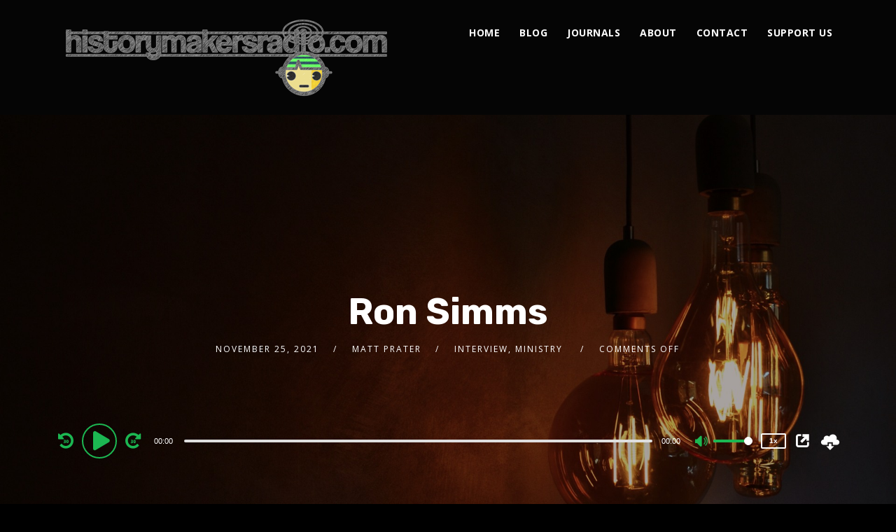

--- FILE ---
content_type: text/html; charset=UTF-8
request_url: https://historymakersradio.com/podcast/ron-simms
body_size: 40161
content:
<!doctype html>
<html lang="en-AU">
<head>
	<meta charset="UTF-8">
	<meta name="viewport" content="width=device-width, initial-scale=1">
	<link rel="profile" href="//gmpg.org/xfn/11">
	<link rel="pingback" href="https://historymakersradio.com/xmlrpc.php" />
		<title>Ron Simms &#8211; History Makers Radio</title>
<meta name='robots' content='max-image-preview:large' />
	<style>img:is([sizes="auto" i], [sizes^="auto," i]) { contain-intrinsic-size: 3000px 1500px }</style>
	<link rel='dns-prefetch' href='//fonts.googleapis.com' />
<link rel="alternate" type="application/rss+xml" title="History Makers Radio &raquo; Feed" href="https://historymakersradio.com/feed" />
<link rel="alternate" type="application/rss+xml" title="History Makers Radio &raquo; Comments Feed" href="https://historymakersradio.com/comments/feed" />
<script type="text/javascript">
/* <![CDATA[ */
window._wpemojiSettings = {"baseUrl":"https:\/\/s.w.org\/images\/core\/emoji\/16.0.1\/72x72\/","ext":".png","svgUrl":"https:\/\/s.w.org\/images\/core\/emoji\/16.0.1\/svg\/","svgExt":".svg","source":{"concatemoji":"https:\/\/historymakersradio.com\/wp-includes\/js\/wp-emoji-release.min.js?ver=6.8.3"}};
/*! This file is auto-generated */
!function(s,n){var o,i,e;function c(e){try{var t={supportTests:e,timestamp:(new Date).valueOf()};sessionStorage.setItem(o,JSON.stringify(t))}catch(e){}}function p(e,t,n){e.clearRect(0,0,e.canvas.width,e.canvas.height),e.fillText(t,0,0);var t=new Uint32Array(e.getImageData(0,0,e.canvas.width,e.canvas.height).data),a=(e.clearRect(0,0,e.canvas.width,e.canvas.height),e.fillText(n,0,0),new Uint32Array(e.getImageData(0,0,e.canvas.width,e.canvas.height).data));return t.every(function(e,t){return e===a[t]})}function u(e,t){e.clearRect(0,0,e.canvas.width,e.canvas.height),e.fillText(t,0,0);for(var n=e.getImageData(16,16,1,1),a=0;a<n.data.length;a++)if(0!==n.data[a])return!1;return!0}function f(e,t,n,a){switch(t){case"flag":return n(e,"\ud83c\udff3\ufe0f\u200d\u26a7\ufe0f","\ud83c\udff3\ufe0f\u200b\u26a7\ufe0f")?!1:!n(e,"\ud83c\udde8\ud83c\uddf6","\ud83c\udde8\u200b\ud83c\uddf6")&&!n(e,"\ud83c\udff4\udb40\udc67\udb40\udc62\udb40\udc65\udb40\udc6e\udb40\udc67\udb40\udc7f","\ud83c\udff4\u200b\udb40\udc67\u200b\udb40\udc62\u200b\udb40\udc65\u200b\udb40\udc6e\u200b\udb40\udc67\u200b\udb40\udc7f");case"emoji":return!a(e,"\ud83e\udedf")}return!1}function g(e,t,n,a){var r="undefined"!=typeof WorkerGlobalScope&&self instanceof WorkerGlobalScope?new OffscreenCanvas(300,150):s.createElement("canvas"),o=r.getContext("2d",{willReadFrequently:!0}),i=(o.textBaseline="top",o.font="600 32px Arial",{});return e.forEach(function(e){i[e]=t(o,e,n,a)}),i}function t(e){var t=s.createElement("script");t.src=e,t.defer=!0,s.head.appendChild(t)}"undefined"!=typeof Promise&&(o="wpEmojiSettingsSupports",i=["flag","emoji"],n.supports={everything:!0,everythingExceptFlag:!0},e=new Promise(function(e){s.addEventListener("DOMContentLoaded",e,{once:!0})}),new Promise(function(t){var n=function(){try{var e=JSON.parse(sessionStorage.getItem(o));if("object"==typeof e&&"number"==typeof e.timestamp&&(new Date).valueOf()<e.timestamp+604800&&"object"==typeof e.supportTests)return e.supportTests}catch(e){}return null}();if(!n){if("undefined"!=typeof Worker&&"undefined"!=typeof OffscreenCanvas&&"undefined"!=typeof URL&&URL.createObjectURL&&"undefined"!=typeof Blob)try{var e="postMessage("+g.toString()+"("+[JSON.stringify(i),f.toString(),p.toString(),u.toString()].join(",")+"));",a=new Blob([e],{type:"text/javascript"}),r=new Worker(URL.createObjectURL(a),{name:"wpTestEmojiSupports"});return void(r.onmessage=function(e){c(n=e.data),r.terminate(),t(n)})}catch(e){}c(n=g(i,f,p,u))}t(n)}).then(function(e){for(var t in e)n.supports[t]=e[t],n.supports.everything=n.supports.everything&&n.supports[t],"flag"!==t&&(n.supports.everythingExceptFlag=n.supports.everythingExceptFlag&&n.supports[t]);n.supports.everythingExceptFlag=n.supports.everythingExceptFlag&&!n.supports.flag,n.DOMReady=!1,n.readyCallback=function(){n.DOMReady=!0}}).then(function(){return e}).then(function(){var e;n.supports.everything||(n.readyCallback(),(e=n.source||{}).concatemoji?t(e.concatemoji):e.wpemoji&&e.twemoji&&(t(e.twemoji),t(e.wpemoji)))}))}((window,document),window._wpemojiSettings);
/* ]]> */
</script>
<style id='wp-emoji-styles-inline-css' type='text/css'>

	img.wp-smiley, img.emoji {
		display: inline !important;
		border: none !important;
		box-shadow: none !important;
		height: 1em !important;
		width: 1em !important;
		margin: 0 0.07em !important;
		vertical-align: -0.1em !important;
		background: none !important;
		padding: 0 !important;
	}
</style>
<link rel='stylesheet' id='wp-block-library-css' href='https://historymakersradio.com/wp-includes/css/dist/block-library/style.min.css?ver=6.8.3' type='text/css' media='all' />
<style id='classic-theme-styles-inline-css' type='text/css'>
/*! This file is auto-generated */
.wp-block-button__link{color:#fff;background-color:#32373c;border-radius:9999px;box-shadow:none;text-decoration:none;padding:calc(.667em + 2px) calc(1.333em + 2px);font-size:1.125em}.wp-block-file__button{background:#32373c;color:#fff;text-decoration:none}
</style>
<style id='collapsing-archives-style-inline-css' type='text/css'>


</style>
<style id='global-styles-inline-css' type='text/css'>
:root{--wp--preset--aspect-ratio--square: 1;--wp--preset--aspect-ratio--4-3: 4/3;--wp--preset--aspect-ratio--3-4: 3/4;--wp--preset--aspect-ratio--3-2: 3/2;--wp--preset--aspect-ratio--2-3: 2/3;--wp--preset--aspect-ratio--16-9: 16/9;--wp--preset--aspect-ratio--9-16: 9/16;--wp--preset--color--black: #000000;--wp--preset--color--cyan-bluish-gray: #abb8c3;--wp--preset--color--white: #ffffff;--wp--preset--color--pale-pink: #f78da7;--wp--preset--color--vivid-red: #cf2e2e;--wp--preset--color--luminous-vivid-orange: #ff6900;--wp--preset--color--luminous-vivid-amber: #fcb900;--wp--preset--color--light-green-cyan: #7bdcb5;--wp--preset--color--vivid-green-cyan: #00d084;--wp--preset--color--pale-cyan-blue: #8ed1fc;--wp--preset--color--vivid-cyan-blue: #0693e3;--wp--preset--color--vivid-purple: #9b51e0;--wp--preset--color--dark-gray: #2d2d2d;--wp--preset--color--light-red: #e65a4b;--wp--preset--color--darker-gray: #2a2a2a;--wp--preset--color--light-gray: #7c7c7c;--wp--preset--color--button-background: #1cb752;--wp--preset--color--button-background-hover: #1cca5a;--wp--preset--gradient--vivid-cyan-blue-to-vivid-purple: linear-gradient(135deg,rgba(6,147,227,1) 0%,rgb(155,81,224) 100%);--wp--preset--gradient--light-green-cyan-to-vivid-green-cyan: linear-gradient(135deg,rgb(122,220,180) 0%,rgb(0,208,130) 100%);--wp--preset--gradient--luminous-vivid-amber-to-luminous-vivid-orange: linear-gradient(135deg,rgba(252,185,0,1) 0%,rgba(255,105,0,1) 100%);--wp--preset--gradient--luminous-vivid-orange-to-vivid-red: linear-gradient(135deg,rgba(255,105,0,1) 0%,rgb(207,46,46) 100%);--wp--preset--gradient--very-light-gray-to-cyan-bluish-gray: linear-gradient(135deg,rgb(238,238,238) 0%,rgb(169,184,195) 100%);--wp--preset--gradient--cool-to-warm-spectrum: linear-gradient(135deg,rgb(74,234,220) 0%,rgb(151,120,209) 20%,rgb(207,42,186) 40%,rgb(238,44,130) 60%,rgb(251,105,98) 80%,rgb(254,248,76) 100%);--wp--preset--gradient--blush-light-purple: linear-gradient(135deg,rgb(255,206,236) 0%,rgb(152,150,240) 100%);--wp--preset--gradient--blush-bordeaux: linear-gradient(135deg,rgb(254,205,165) 0%,rgb(254,45,45) 50%,rgb(107,0,62) 100%);--wp--preset--gradient--luminous-dusk: linear-gradient(135deg,rgb(255,203,112) 0%,rgb(199,81,192) 50%,rgb(65,88,208) 100%);--wp--preset--gradient--pale-ocean: linear-gradient(135deg,rgb(255,245,203) 0%,rgb(182,227,212) 50%,rgb(51,167,181) 100%);--wp--preset--gradient--electric-grass: linear-gradient(135deg,rgb(202,248,128) 0%,rgb(113,206,126) 100%);--wp--preset--gradient--midnight: linear-gradient(135deg,rgb(2,3,129) 0%,rgb(40,116,252) 100%);--wp--preset--font-size--small: 13px;--wp--preset--font-size--medium: 20px;--wp--preset--font-size--large: 36px;--wp--preset--font-size--x-large: 42px;--wp--preset--spacing--20: 0.44rem;--wp--preset--spacing--30: 0.67rem;--wp--preset--spacing--40: 1rem;--wp--preset--spacing--50: 1.5rem;--wp--preset--spacing--60: 2.25rem;--wp--preset--spacing--70: 3.38rem;--wp--preset--spacing--80: 5.06rem;--wp--preset--shadow--natural: 6px 6px 9px rgba(0, 0, 0, 0.2);--wp--preset--shadow--deep: 12px 12px 50px rgba(0, 0, 0, 0.4);--wp--preset--shadow--sharp: 6px 6px 0px rgba(0, 0, 0, 0.2);--wp--preset--shadow--outlined: 6px 6px 0px -3px rgba(255, 255, 255, 1), 6px 6px rgba(0, 0, 0, 1);--wp--preset--shadow--crisp: 6px 6px 0px rgba(0, 0, 0, 1);}:where(.is-layout-flex){gap: 0.5em;}:where(.is-layout-grid){gap: 0.5em;}body .is-layout-flex{display: flex;}.is-layout-flex{flex-wrap: wrap;align-items: center;}.is-layout-flex > :is(*, div){margin: 0;}body .is-layout-grid{display: grid;}.is-layout-grid > :is(*, div){margin: 0;}:where(.wp-block-columns.is-layout-flex){gap: 2em;}:where(.wp-block-columns.is-layout-grid){gap: 2em;}:where(.wp-block-post-template.is-layout-flex){gap: 1.25em;}:where(.wp-block-post-template.is-layout-grid){gap: 1.25em;}.has-black-color{color: var(--wp--preset--color--black) !important;}.has-cyan-bluish-gray-color{color: var(--wp--preset--color--cyan-bluish-gray) !important;}.has-white-color{color: var(--wp--preset--color--white) !important;}.has-pale-pink-color{color: var(--wp--preset--color--pale-pink) !important;}.has-vivid-red-color{color: var(--wp--preset--color--vivid-red) !important;}.has-luminous-vivid-orange-color{color: var(--wp--preset--color--luminous-vivid-orange) !important;}.has-luminous-vivid-amber-color{color: var(--wp--preset--color--luminous-vivid-amber) !important;}.has-light-green-cyan-color{color: var(--wp--preset--color--light-green-cyan) !important;}.has-vivid-green-cyan-color{color: var(--wp--preset--color--vivid-green-cyan) !important;}.has-pale-cyan-blue-color{color: var(--wp--preset--color--pale-cyan-blue) !important;}.has-vivid-cyan-blue-color{color: var(--wp--preset--color--vivid-cyan-blue) !important;}.has-vivid-purple-color{color: var(--wp--preset--color--vivid-purple) !important;}.has-black-background-color{background-color: var(--wp--preset--color--black) !important;}.has-cyan-bluish-gray-background-color{background-color: var(--wp--preset--color--cyan-bluish-gray) !important;}.has-white-background-color{background-color: var(--wp--preset--color--white) !important;}.has-pale-pink-background-color{background-color: var(--wp--preset--color--pale-pink) !important;}.has-vivid-red-background-color{background-color: var(--wp--preset--color--vivid-red) !important;}.has-luminous-vivid-orange-background-color{background-color: var(--wp--preset--color--luminous-vivid-orange) !important;}.has-luminous-vivid-amber-background-color{background-color: var(--wp--preset--color--luminous-vivid-amber) !important;}.has-light-green-cyan-background-color{background-color: var(--wp--preset--color--light-green-cyan) !important;}.has-vivid-green-cyan-background-color{background-color: var(--wp--preset--color--vivid-green-cyan) !important;}.has-pale-cyan-blue-background-color{background-color: var(--wp--preset--color--pale-cyan-blue) !important;}.has-vivid-cyan-blue-background-color{background-color: var(--wp--preset--color--vivid-cyan-blue) !important;}.has-vivid-purple-background-color{background-color: var(--wp--preset--color--vivid-purple) !important;}.has-black-border-color{border-color: var(--wp--preset--color--black) !important;}.has-cyan-bluish-gray-border-color{border-color: var(--wp--preset--color--cyan-bluish-gray) !important;}.has-white-border-color{border-color: var(--wp--preset--color--white) !important;}.has-pale-pink-border-color{border-color: var(--wp--preset--color--pale-pink) !important;}.has-vivid-red-border-color{border-color: var(--wp--preset--color--vivid-red) !important;}.has-luminous-vivid-orange-border-color{border-color: var(--wp--preset--color--luminous-vivid-orange) !important;}.has-luminous-vivid-amber-border-color{border-color: var(--wp--preset--color--luminous-vivid-amber) !important;}.has-light-green-cyan-border-color{border-color: var(--wp--preset--color--light-green-cyan) !important;}.has-vivid-green-cyan-border-color{border-color: var(--wp--preset--color--vivid-green-cyan) !important;}.has-pale-cyan-blue-border-color{border-color: var(--wp--preset--color--pale-cyan-blue) !important;}.has-vivid-cyan-blue-border-color{border-color: var(--wp--preset--color--vivid-cyan-blue) !important;}.has-vivid-purple-border-color{border-color: var(--wp--preset--color--vivid-purple) !important;}.has-vivid-cyan-blue-to-vivid-purple-gradient-background{background: var(--wp--preset--gradient--vivid-cyan-blue-to-vivid-purple) !important;}.has-light-green-cyan-to-vivid-green-cyan-gradient-background{background: var(--wp--preset--gradient--light-green-cyan-to-vivid-green-cyan) !important;}.has-luminous-vivid-amber-to-luminous-vivid-orange-gradient-background{background: var(--wp--preset--gradient--luminous-vivid-amber-to-luminous-vivid-orange) !important;}.has-luminous-vivid-orange-to-vivid-red-gradient-background{background: var(--wp--preset--gradient--luminous-vivid-orange-to-vivid-red) !important;}.has-very-light-gray-to-cyan-bluish-gray-gradient-background{background: var(--wp--preset--gradient--very-light-gray-to-cyan-bluish-gray) !important;}.has-cool-to-warm-spectrum-gradient-background{background: var(--wp--preset--gradient--cool-to-warm-spectrum) !important;}.has-blush-light-purple-gradient-background{background: var(--wp--preset--gradient--blush-light-purple) !important;}.has-blush-bordeaux-gradient-background{background: var(--wp--preset--gradient--blush-bordeaux) !important;}.has-luminous-dusk-gradient-background{background: var(--wp--preset--gradient--luminous-dusk) !important;}.has-pale-ocean-gradient-background{background: var(--wp--preset--gradient--pale-ocean) !important;}.has-electric-grass-gradient-background{background: var(--wp--preset--gradient--electric-grass) !important;}.has-midnight-gradient-background{background: var(--wp--preset--gradient--midnight) !important;}.has-small-font-size{font-size: var(--wp--preset--font-size--small) !important;}.has-medium-font-size{font-size: var(--wp--preset--font-size--medium) !important;}.has-large-font-size{font-size: var(--wp--preset--font-size--large) !important;}.has-x-large-font-size{font-size: var(--wp--preset--font-size--x-large) !important;}
:where(.wp-block-post-template.is-layout-flex){gap: 1.25em;}:where(.wp-block-post-template.is-layout-grid){gap: 1.25em;}
:where(.wp-block-columns.is-layout-flex){gap: 2em;}:where(.wp-block-columns.is-layout-grid){gap: 2em;}
:root :where(.wp-block-pullquote){font-size: 1.5em;line-height: 1.6;}
</style>
<link rel='stylesheet' id='contact-form-7-css' href='https://historymakersradio.com/wp-content/plugins/contact-form-7/includes/css/styles.css?ver=6.1.3' type='text/css' media='all' />
<link rel='stylesheet' id='secondline-psb-subscribe-button-styles-css' href='https://historymakersradio.com/wp-content/plugins/podcast-subscribe-buttons/assets/css/secondline-psb-styles.css?ver=6.8.3' type='text/css' media='all' />
<link rel='stylesheet' id='secondline-audio-player-styles-css' href='https://historymakersradio.com/wp-content/plugins/secondline-custom/assets/css/secondline-audio.css?ver=6.8.3' type='text/css' media='all' />
<style id='secondline-audio-player-styles-inline-css' type='text/css'>
body #page-title-slt h1{display:}body.secondline-fancy-player .mejs-playlist-current.mejs-layer,body.secondline-fancy-player #main-container-secondline .secondline_playlist .mejs-container .mejs-controls,body.secondline-fancy-player #main-container-secondline .wp-playlist-tracks,body.secondline-fancy-player #main-container-secondline .wp-playlist-item,body.secondline-fancy-player #main-container-secondline .mejs-layers,body.secondline-fancy-player .wp-playlist-current-item,body.secondline-fancy-player .mejs-playlist-current.mejs-layer{background:}body.secondline-fancy-player #main-container-secondline .wp-playlist-item,body.secondline-fancy-player #main-container-secondline .secondline_playlist .mejs-container .mejs-controls{border-color:}body.secondline-fancy-player #main-container-secondline .wp-playlist-item-title,body.secondline-fancy-player #main-container-secondline .mejs-playlist-current.mejs-layer p{color:}body.secondline-fancy-player #main-container-secondline .wp-playlist.wp-audio-playlist .mejs-container .mejs-inner .mejs-controls button,body.secondline-fancy-player #main-container-secondline .wp-playlist.wp-audio-playlist .mejs-container .mejs-inner .mejs-controls button:before,body.secondline-fancy-player #main-container-secondline .wp-playlist.wp-audio-playlist .mejs-container .mejs-button.mejs-speed-button button{color:;border-color:}body.secondline-fancy-player #main-container-secondline .wp-playlist.wp-audio-playlist .mejs-container .mejs-inner .mejs-controls .mejs-time-rail span.mejs-time-current,body.secondline-fancy-player #main-container-secondline .wp-playlist.wp-audio-playlist .mejs-controls .mejs-horizontal-volume-slider .mejs-horizontal-volume-current,body.secondline-fancy-player #main-container-secondline .wp-playlist-item.wp-playlist-playing,body #main-container-secondline .wp-playlist-item.wp-playlist-playing:hover,body.secondline-fancy-player #main-container-secondline .mejs-container .mejs-inner .mejs-controls .mejs-time-rail span.mejs-time-loaded{background:}body.secondline-fancy-player #main-container-secondline .wp-playlist.wp-audio-playlist .mejs-container .mejs-inner .mejs-controls .mejs-time-rail span.mejs-time-loaded,body.secondline-fancy-player #main-container-secondline .wp-playlist.wp-audio-playlist .mejs-container .mejs-inner .mejs-controls .mejs-time-rail span.mejs-time-total,body.secondline-fancy-player #main-container-secondline .wp-playlist.wp-audio-playlist .mejs-container .mejs-controls .mejs-horizontal-volume-slider .mejs-horizontal-volume-total{background:}body.secondline-fancy-player #main-container-secondline .secondline_playlist .mejs-controls .mejs-horizontal-volume-slider .mejs-horizontal-volume-handle,body.secondline-fancy-player #main-container-secondline .secondline_playlist .mejs-controls .mejs-time-rail .mejs-time-handle{background:;border-color:}body.secondline-fancy-player #main-container-secondline .secondline_playlist .mejs-playlist-item-description,body.secondline-fancy-player #main-container-secondline .secondline_playlist .mejs-inner .mejs-time .mejs-currenttime,body.secondline-fancy-player #main-container-secondline .secondline_playlist .mejs-inner .mejs-time .mejs-duration{color:!important}body.secondline-fancy-player #main-container-secondline .secondline_playlist li.mejs-playlist-selector-list-item.wp-playlist-item.mejs-playlist-selected{background:}
</style>
<link rel='stylesheet' id='ppress-frontend-css' href='https://historymakersradio.com/wp-content/plugins/wp-user-avatar/assets/css/frontend.min.css?ver=4.16.7' type='text/css' media='all' />
<link rel='stylesheet' id='ppress-flatpickr-css' href='https://historymakersradio.com/wp-content/plugins/wp-user-avatar/assets/flatpickr/flatpickr.min.css?ver=4.16.7' type='text/css' media='all' />
<link rel='stylesheet' id='ppress-select2-css' href='https://historymakersradio.com/wp-content/plugins/wp-user-avatar/assets/select2/select2.min.css?ver=6.8.3' type='text/css' media='all' />
<link rel='stylesheet' id='wp125style-css' href='https://historymakersradio.com/wp-content/plugins/wp125/wp125.css?ver=6.8.3' type='text/css' media='all' />
<link rel='stylesheet' id='mediaelement-css' href='https://historymakersradio.com/wp-includes/js/mediaelement/mediaelementplayer-legacy.min.css?ver=4.2.17' type='text/css' media='all' />
<link rel='stylesheet' id='wp-mediaelement-css' href='https://historymakersradio.com/wp-includes/js/mediaelement/wp-mediaelement.min.css?ver=6.8.3' type='text/css' media='all' />
<link rel='stylesheet' id='secondline-style-css' href='https://historymakersradio.com/wp-content/themes/tusant-secondline/style.css?ver=6.8.3' type='text/css' media='all' />
<style id='secondline-style-inline-css' type='text/css'>
.has-button-background-background-color { background-color: #1cb752 !important; }.has-button-background-color { color: #1cb752 !important; }.has-button-background-hover-background-color { background-color: #1cca5a !important; }.has-button-background-hover-color { color: #1cca5a !important; }.has-white-background-color { background-color: #ffffff !important; }.has-white-color { color: #ffffff !important; }.has-black-background-color { background-color: #000000 !important; }.has-black-color { color: #000000 !important; }.has-dark-gray-background-color { background-color: #2d2d2d !important; }.has-dark-gray-color { color: #2d2d2d !important; }.has-light-red-background-color { background-color: #e65a4b !important; }.has-light-red-color { color: #e65a4b !important; }.has-darker-gray-background-color { background-color: #2a2a2a !important; }.has-darker-gray-color { color: #2a2a2a !important; }.has-light-gray-background-color { background-color: #7c7c7c !important; }.has-light-gray-color { color: #7c7c7c !important; }
</style>
<link rel='stylesheet' id='secondline-google-fonts-css' href='//fonts.googleapis.com/css?family=Rubik%3A400%2C700%7COpen+Sans%3A400%2C400i%2C700%7C%26subset%3Dlatin&#038;ver=1.0.0' type='text/css' media='all' />
<link rel='stylesheet' id='secondline-fa-icons-css' href='https://historymakersradio.com/wp-content/themes/tusant-secondline/inc/font-awesome/css/fontawesome.min.css?ver=1.0.0' type='text/css' media='all' />
<link rel='stylesheet' id='secondline-gen-icons-css' href='https://historymakersradio.com/wp-content/themes/tusant-secondline/inc/genericons-neue/Genericons-Neue.min.css?ver=1.0.0' type='text/css' media='all' />
<link rel='stylesheet' id='secondline-themes-custom-style-css' href='https://historymakersradio.com/wp-content/themes/tusant-secondline/css/secondline_themes_custom_styles.css?ver=6.8.3' type='text/css' media='all' />
<style id='secondline-themes-custom-style-inline-css' type='text/css'>
body #logo-slt img{width:493px;padding-top:20px;padding-bottom:20px}#main-container-secondline #content-slt p.stars a,#main-container-secondline #content-slt p.stars a:hover,#main-container-secondline #content-slt .star-rating,body #content-slt ul.products li.product .price,#secondline-woocommerce-single-top p.price,a,.secondline-post-meta i,#secondline-woocommerce-single-bottom .woocommerce-tabs ul.wc-tabs li.active a,.woocommerce-variation .woocommerce-variation-price,.woocommerce-variation .woocommerce-variation-price span.price span,body.woocommerce #content-slt div.product span.price,#secondline-woocommerce-single-bottom .woocommerce-tabs ul.wc-tabs li.active a,body.woocommerce .star-rating::before,.woocommerce .star-rating::before{color:#1cb752}body #main-container-secondline .single-player-container-secondline .mejs-container .mejs-inner .mejs-controls .mejs-time-rail span.mejs-time-current,body #main-container-secondline .single-player-container-secondline .mejs-controls .mejs-horizontal-volume-slider .mejs-horizontal-volume-current,body #main-container-secondline .mejs-container .mejs-inner .mejs-controls .mejs-time-rail span.mejs-time-current,body #main-container-secondline .mejs-controls .mejs-horizontal-volume-slider .mejs-horizontal-volume-current,body #main-container-secondline .wp-playlist-item.wp-playlist-playing,body #main-container-secondline .wp-playlist-item.wp-playlist-playing:hover,body #main-container-secondline .mejs-container .mejs-inner .mejs-controls .mejs-time-rail span.mejs-time-loaded{background:#1cb752}body #main-container-secondline .mejs-container .mejs-inner .mejs-controls .mejs-time-rail span.mejs-time-loaded,body #main-container-secondline .mejs-container .mejs-inner .mejs-controls .mejs-time-rail span.mejs-time-total,body #main-container-secondline .mejs-controls .mejs-horizontal-volume-slider .mejs-horizontal-volume-total,body #main-container-secondline .single-player-container-secondline .mejs-container .mejs-inner .mejs-controls .mejs-time-rail span.mejs-time-loaded,body #main-container-secondline .single-player-container-secondline .mejs-container .mejs-inner .mejs-controls .mejs-time-rail span.mejs-time-total,body #main-container-secondline .single-player-container-secondline .mejs-controls .mejs-horizontal-volume-slider .mejs-horizontal-volume-total{background:#dedede}body #main-container-secondline .mejs-controls .mejs-time-rail .mejs-time-handle,body #main-container-secondline .mejs-controls .mejs-horizontal-volume-slider .mejs-horizontal-volume-handle{background:;border-color:}body #main-container-secondline .mejs-inner .mejs-time .mejs-currenttime,#main-container-secondline .mejs-inner .mejs-time .mejs-duration,body #main-container-secondline .alt-player-container-secondline .mejs-inner .mejs-time .mejs-currenttime,body.single-post #main-container-secondline .alt-player-container-secondline .mejs-inner .mejs-time .mejs-duration,body #main-container-secondline .mejs-inner .mejs-controls span,body #main-container-secondline .mejs-inner .mejs-time .mejs-currenttime,#main-container-secondline .mejs-inner .mejs-time .mejs-duration{color:}body #main-container-secondline .mejs-inner .mejs-controls span,body #main-container-secondline .mejs-inner .mejs-time .mejs-currenttime,#main-container-secondline .mejs-inner .mejs-time .mejs-duration{font-size:px}body #main-container-secondline .mejs-playpause-button.mejs-play button:before,body #main-container-secondline .mejs-playpause-button.mejs-pause button:before,body #main-container-secondline .mejs-playpause-button.mejs-play button:before,body #main-container-secondline .wp-playlist .wp-playlist-next,body #main-container-secondline .wp-playlist .wp-playlist-prev,body #main-container-secondline .mejs-inner .mejs-controls button,body #main-container-secondline .mejs-container .mejs-controls .mejs-playlist.sle-selected button,#main-container-secondline .wp-playlist .wp-playlist-next:hover,#main-container-secondline .wp-playlist .wp-playlist-prev:hover,body #main-container-secondline .mejs-inner .mejs-controls button:hover,#main-container-secondline .single-player-container-secondline .mejs-playpause-button.mejs-play button:before,#main-container-secondline .single-player-container-secondline .mejs-volume-button.mejs-mute button:before,body #main-container-secondline .mejs-button.mejs-jump-forward-button button:before,body #main-container-secondline .mejs-button.mejs-skip-back-button button:before{color:}body #main-container-secondline .mejs-container .mejs-controls .mejs-playpause-button{border-color:}body #main-container-secondline .mejs-container .mejs-controls .mejs-playlist.sle-selected button,#main-container-secondline .wp-playlist .wp-playlist-next:hover,#main-container-secondline .wp-playlist .wp-playlist-prev:hover,body #main-container-secondline .mejs-inner .mejs-controls .mejs-playpause-button:hover button,body #main-container-secondline .mejs-playpause-button.mejs-play:hover button:before,body #main-container-secondline .mejs-playpause-button.mejs-pause:hover button:before,body #main-container-secondline .mejs-playpause-button.mejs-play button:hover:before,body #main-container-secondline .wp-playlist .wp-playlist-next:hover,body #main-container-secondline .wp-playlist .wp-playlist-prev:hover,body #main-container-secondline .mejs-inner .mejs-controls button:hover,body #main-container-secondline .mejs-container .mejs-controls .mejs-playlist.sle-selected button:hover,#main-container-secondline .wp-playlist .wp-playlist-next:hover,#main-container-secondline .wp-playlist .wp-playlist-prev:hover,body #main-container-secondline .mejs-inner .mejs-controls button:hover,#main-container-secondline .single-player-container-secondline .mejs-playpause-button.mejs-play button:hover:before,#main-container-secondline .single-player-container-secondline .mejs-volume-button.mejs-mute button:hover:before,body #main-container-secondline .mejs-button.mejs-jump-forward-button:hover button:before,body #main-container-secondline .mejs-button.mejs-skip-back-button:hover button:before{color:}body #main-container-secondline .mejs-container .mejs-controls .mejs-playpause-button:hover,body #main-container-secondline .mejs-container .mejs-controls .mejs-playpause-button:hover button:before{border-color:}body #main-container-secondline a.powerpress_link_pinw:before,body #main-container-secondline a.podcast-meta-new-window:before,body #main-container-secondline a.powerpress_link_d:before,body #main-container-secondline a.podcast-meta-download:before,body #main-container-secondline .mejs-button.mejs-speed-button button{color:}body #main-container-secondline .mejs-button.mejs-speed-button button{border-color:}a:hover{color:#1cca5a}header .sf-mega{margin-left:-40%;width:80%}body .elementor-section.elementor-section-boxed > .elementor-container{max-width:80%}.width-container-slt{width:80%}body.secondline-themes-header-sidebar-before #secondline-inline-icons .secondline-themes-social-icons,body.secondline-themes-header-sidebar-before:before,header#masthead-slt{background-color:#050505;background-repeat:no-repeat;background-position:center center;background-size:cover}.secondline-fixed-scrolled header#masthead-slt:after{display:block;background:rgba(0,0,0,0.15)}body{background-color:#282828;background-repeat:no-repeat;background-position:center center;background-size:cover;background-attachment:fixed}#page-title-slt{background-color:#050505;background-image:url(https://historymakersradio.com/wp-content/themes/tusant-secondline/images/page-title.jpg);padding-top:170px;padding-bottom:170px;background-repeat:no-repeat;background-position:center center;background-size:cover}.sidebar-item{background:}.sidebar-item{margin-bottom:px}.sidebar ul ul,.sidebar ul li,.widget .widget_shopping_cart_content p.buttons{border-color:#e5e5e5}#page-title-slt-show-page{background-color:#050505;background-image:url(https://historymakersradio.com/wp-content/themes/tusant-secondline/images/page-title.jpg);background-repeat:no-repeat;background-position:center center;background-size:cover}body .show-header-info.grid3columnbig-secondline{float:right;margin-right:0;margin-left:2%}body.single-secondline_shows #content-slt{background-color:}#main-container-secondline #page-title-slt-show-page a.button.single-show-website-slt{border-color:;background-color:;color:}#main-container-secondline #page-title-slt-show-page a.button.single-show-website-slt:hover{border-color:;background-color:;color:}#main-container-secondline #page-title-slt-show-page a.button.single-show-subscribe-slt{border-color:;background-color:;color:}#main-container-secondline #page-title-slt-show-page a.button.single-show-subscribe-slt:hover{border-color:;background-color:;color:}body #show-post-title-meta-container #secondline-show-icons li i{color:}#page-title-slt-show-page{min-height:500px}#show-post-title-meta-container{padding-top:105px;padding-bottom:105px}body.single-secondline_shows .secondline-themes-default-blog-index{background-color:}#page-title-slt-post-page{background-color:#101010;background-image:url(https://historymakersradio.com/wp-content/themes/tusant-secondline/images/page-title.jpg);background-repeat:no-repeat;background-position:center center;background-size:cover}.secondline-themes-feaured-image{background:}body.blog a.more-link,body.archive a.more-link,body.search a.more-link{color:}body.archive .secondline-themes-blog-excerpt,body.search .secondline-themes-blog-excerpt{color:}.secondline-themes-default-blog-overlay:hover a img,.secondline-themes-feaured-image:hover a img{opacity:1}h2.secondline-blog-title a{color:#ffffff}h2.secondline-blog-title a:hover{color:#1cb752}body h2.overlay-secondline-blog-title,body .overlay-blog-meta-category-list span,body .secondline-themes-default-blog-overlay .secondline-post-meta,body .overlay-blog-floating-comments-viewcount{color:#ffffff}.secondline-blog-content{background:#101010}#page-title-slt-post-page,#page-title-slt-post-page .secondline-themes-gallery .blog-single-gallery-post-format{min-height:700px}#blog-post-title-meta-container{padding-top:250px;padding-bottom:75px}body .comment-author cite a,body .comment-author cite a:hover,body .comment-author cite{color:}#main-container-secondline .form-submit input#submit,#main-container-secondline input.button,#main-container-secondline button.button,#main-container-secondline a.button,.infinite-nav-slt a,#newsletter-form-fields input.button,a.secondline-themes-button,.secondline-themes-sticky-post,.post-password-form input[type=submit],#respond input#submit,.wpcf7-form input.wpcf7-submit,body .mc4wp-form input[type='submit'],#content-slt button.wpforms-submit,#main-container-secondline .woocommerce-widget-layered-nav-dropdown__submit,#main-container-secondline .form-submit input#submit,#main-container-secondline input.button,#main-container-secondline #customer_login input.button,#main-container-secondline button.button,#main-container-secondline a.button,#content-slt a.wp-block-button__link{font-size:14px;background:#1cb752;color:#ffffff}body .widget.widget_price_filter form .price_slider_wrapper .price_slider .ui-slider-range,body .woocommerce nav.woocommerce-MyAccount-navigation li.is-active a,body .woocommerce nav.woocommerce-MyAccount-navigation li a:hover{background:#1cb752}body .widget.widget_price_filter form .price_slider_wrapper .price_slider .ui-slider-handle,body .woocommerce .woocommerce-MyAccount-content{border-color:#1cb752}.secondline-page-nav a:hover,.secondline-page-nav span,#content-slt ul.page-numbers li a:hover,#content-slt ul.page-numbers li span.current{color:#1cb752;border-color:#1cb752;background:#ffffff}#main-container-secondline button.button,#main-container-secondline a.button{font-size:13px}#main-container-secondline .form-submit input#submit:hover,#main-container-secondline input.button:hover,#main-container-secondline button.button:hover,#main-container-secondline a.button:hover,.infinite-nav-slt a:hover,#newsletter-form-fields input.button:hover,a.secondline-themes-button:hover,.post-password-form input[type=submit]:hover,#respond input#submit:hover,.wpcf7-form input.wpcf7-submit:hover,body .mc4wp-form input[type='submit']:hover,#content-slt button.wpforms-submit:hover,#content-slt a.wp-block-button__link:hover{background:#1cca5a;color:#ffffff}form#mc-embedded-subscribe-form .mc-field-group input:focus,.widget select:focus,#newsletter-form-fields input:focus,.wpcf7-form select:focus,blockquote,.post-password-form input:focus,.search-form input.search-field:focus,#respond textarea:focus,#respond input:focus,.wpcf7-form input:focus,.wpcf7-form textarea:focus,#content-slt .wpforms-container select:focus,#content-slt .wpforms-container input:focus,#content-slt .wpforms-container textarea:focus,#content-slt .gform_body select:focus,#content-slt .gform_body input:focus,#content-slt .gform_body textarea:focus,body #secondline-woocommerce-single-top .quantity input:focus,body #content-slt form.woocommerce-checkout input:focus,body #content-slt form.woocommerce-checkout textarea:focus{border-color:#1cb752}.secondline-themes-transparent-header .secondline-fixed-scrolled header#masthead-slt,.secondline-fixed-scrolled header#masthead-slt,#secondline-fixed-nav.secondline-fixed-scrolled{background-color:}body .secondline-fixed-scrolled #logo-slt img{}						#secondline-shopping-cart-count a.secondline-count-icon-nav,nav#site-navigation,body .sf-menu a{letter-spacing:0.5px}#secondline-inline-icons .secondline-themes-social-icons a{color:#ffffff;padding-top:40px;padding-bottom:40px;font-size:14px}.mobile-menu-icon-slt{min-width:20px;color:#ffffff;padding-top:37px;padding-bottom:35px;font-size:20px}.mobile-menu-icon-slt span.secondline-mobile-menu-text{font-size:14px}#secondline-shopping-cart-count span.secondline-cart-count{top:39px}#secondline-shopping-cart-count a.secondline-count-icon-nav i.shopping-cart-header-icon{color:#ffffff;background:#213a70;padding-top:34px;padding-bottom:34px;font-size:26px}#secondline-shopping-cart-count a.secondline-count-icon-nav i.shopping-cart-header-icon:hover,.activated-class #secondline-shopping-cart-count a.secondline-count-icon-nav i.shopping-cart-header-icon{color:#ffffff;background:#254682}#secondline-themes-header-search-icon i.fa-search,#secondline-themes-header-cart-icon{color:#ffffff;padding-top:40px;padding-bottom:40px;font-size:15px;line-height:1}nav#secondline-themes-right-navigation ul{padding-top:20px}nav#secondline-themes-right-navigation ul li a{font-size:14px}.sf-menu a{color:#ffffff;padding-top:40px;padding-bottom:40px;font-size:14px}.secondline_themes_force_light_navigation_color .secondline-fixed-scrolled #secondline-inline-icons .secondline-themes-social-icons a,.secondline_themes_force_dark_navigation_color .secondline-fixed-scrolled #secondline-inline-icons .secondline-themes-social-icons a,.secondline_themes_force_dark_navigation_color .secondline-fixed-scrolled #secondline-themes-header-search-icon i.fa-search,.secondline_themes_force_dark_navigation_color .secondline-fixed-scrolled .sf-menu a,.secondline_themes_force_light_navigation_color .secondline-fixed-scrolled #secondline-themes-header-search-icon i.fa-search,.secondline_themes_force_light_navigation_color .secondline-fixed-scrolled .sf-menu a{color:#ffffff}.secondline_themes_force_light_navigation_color .secondline-fixed-scrolled #secondline-inline-icons .secondline-themes-social-icons a:hover,.secondline_themes_force_dark_navigation_color .secondline-fixed-scrolled #secondline-inline-icons .secondline-themes-social-icons a:hover,.active-mobile-icon-slt .mobile-menu-icon-slt,.mobile-menu-icon-slt:hover,.secondline_themes_force_dark_navigation_color .secondline-fixed-scrolled #secondline-themes-header-search-icon:hover i.fa-search,.secondline_themes_force_dark_navigation_color .secondline-fixed-scrolled #secondline-themes-header-search-icon.active-search-icon-slt i.fa-search,.secondline_themes_force_dark_navigation_color .secondline-fixed-scrolled #secondline-inline-icons .secondline-themes-social-icons a:hover,.secondline_themes_force_dark_navigation_color .secondline-fixed-scrolled #secondline-shopping-cart-count a.secondline-count-icon-nav:hover,.secondline_themes_force_dark_navigation_color .secondline-fixed-scrolled .sf-menu a:hover,.secondline_themes_force_dark_navigation_color .secondline-fixed-scrolled .sf-menu li.sfHover a,.secondline_themes_force_dark_navigation_color .secondline-fixed-scrolled .sf-menu li.current-menu-item a,.secondline_themes_force_light_navigation_color .secondline-fixed-scrolled #secondline-themes-header-search-icon:hover i.fa-search,.secondline_themes_force_light_navigation_color .secondline-fixed-scrolled #secondline-themes-header-search-icon.active-search-icon-slt i.fa-search,.secondline_themes_force_light_navigation_color .secondline-fixed-scrolled #secondline-inline-icons .secondline-themes-social-icons a:hover,.secondline_themes_force_light_navigation_color .secondline-fixed-scrolled #secondline-shopping-cart-count a.secondline-count-icon-nav:hover,.secondline_themes_force_light_navigation_color .secondline-fixed-scrolled .sf-menu a:hover,.secondline_themes_force_light_navigation_color .secondline-fixed-scrolled .sf-menu li.sfHover a,.secondline_themes_force_light_navigation_color .secondline-fixed-scrolled .sf-menu li.current-menu-item a,#secondline-themes-header-search-icon:hover i.fa-search,#secondline-themes-header-search-icon.active-search-icon-slt i.fa-search,#secondline-inline-icons .secondline-themes-social-icons a:hover,#secondline-shopping-cart-count a.secondline-count-icon-nav:hover,.sf-menu a:hover,.sf-menu li.sfHover a,.sf-menu li.current-menu-item a,#secondline-themes-header-cart-icon:hover{color:#1cb752}.sf-menu a:hover:before,.sf-menu li.sfHover a:before,.sf-menu li.current-menu-item a:before{background:#1cb752;opacity:1}#secondline-checkout-basket,#panel-search-secondline,.sf-menu ul{background:#ffffff}#main-nav-mobile{background:#ffffff}#main-nav-mobile{border-top:2px solid #1cb752}ul.mobile-menu-slt li a{color:#050505}ul.mobile-menu-slt .sf-mega .sf-mega-section li a,ul.mobile-menu-slt .sf-mega .sf-mega-section,ul.mobile-menu-slt.collapsed li a,.sf-menu li li:last-child li a,.sf-mega li:last-child li a{border-color:#efefef}#panel-search-secondline,.sf-menu ul{border-color:#1cb752}.sf-menu li li a{letter-spacing:0;font-size:13px}#secondline-checkout-basket .secondline-sub-total{font-size:13px}#panel-search-secondline input,#secondline-checkout-basket ul#secondline-cart-small li.empty{font-size:13px}.secondline-fixed-scrolled #secondline-checkout-basket,.secondline-fixed-scrolled #secondline-checkout-basket a,.secondline-fixed-scrolled .sf-menu li.sfHover li a,.secondline-fixed-scrolled .sf-menu li.sfHover li.sfHover li a,.secondline-fixed-scrolled .sf-menu li.sfHover li.sfHover li.sfHover li a,.secondline-fixed-scrolled .sf-menu li.sfHover li.sfHover li.sfHover li.sfHover li a,.secondline-fixed-scrolled .sf-menu li.sfHover li.sfHover li.sfHover li.sfHover li.sfHover li a,#panel-search-secondline .search-form input.search-field,.secondline_themes_force_dark_navigation_color .secondline-fixed-scrolled .sf-menu li.sfHover li a,.secondline_themes_force_dark_navigation_color .secondline-fixed-scrolled .sf-menu li.sfHover li.sfHover li a,.secondline_themes_force_dark_navigation_color .secondline-fixed-scrolled .sf-menu li.sfHover li.sfHover li.sfHover li a,.secondline_themes_force_dark_navigation_color .secondline-fixed-scrolled .sf-menu li.sfHover li.sfHover li.sfHover li.sfHover li a,.secondline_themes_force_dark_navigation_color .secondline-fixed-scrolled .sf-menu li.sfHover li.sfHover li.sfHover li.sfHover li.sfHover li a,.secondline_themes_force_dark_navigation_color .sf-menu li.sfHover li a,.secondline_themes_force_dark_navigation_color .sf-menu li.sfHover li.sfHover li a,.secondline_themes_force_dark_navigation_color .sf-menu li.sfHover li.sfHover li.sfHover li a,.secondline_themes_force_dark_navigation_color .sf-menu li.sfHover li.sfHover li.sfHover li.sfHover li a,.secondline_themes_force_dark_navigation_color .sf-menu li.sfHover li.sfHover li.sfHover li.sfHover li.sfHover li a,.secondline_themes_force_light_navigation_color .secondline-fixed-scrolled .sf-menu li.sfHover li a,.secondline_themes_force_light_navigation_color .secondline-fixed-scrolled .sf-menu li.sfHover li.sfHover li a,.secondline_themes_force_light_navigation_color .secondline-fixed-scrolled .sf-menu li.sfHover li.sfHover li.sfHover li a,.secondline_themes_force_light_navigation_color .secondline-fixed-scrolled .sf-menu li.sfHover li.sfHover li.sfHover li.sfHover li a,.secondline_themes_force_light_navigation_color .secondline-fixed-scrolled .sf-menu li.sfHover li.sfHover li.sfHover li.sfHover li.sfHover li a,.secondline_themes_force_light_navigation_color .sf-menu li.sfHover li a,.secondline_themes_force_light_navigation_color .sf-menu li.sfHover li.sfHover li a,.secondline_themes_force_light_navigation_color .sf-menu li.sfHover li.sfHover li.sfHover li a,.secondline_themes_force_light_navigation_color .sf-menu li.sfHover li.sfHover li.sfHover li.sfHover li a,.secondline_themes_force_light_navigation_color .sf-menu li.sfHover li.sfHover li.sfHover li.sfHover li.sfHover li a,.sf-menu li.sfHover.highlight-button li a,.sf-menu li.current-menu-item.highlight-button li a,.secondline-fixed-scrolled #secondline-checkout-basket a.cart-button-header-cart:hover,.secondline-fixed-scrolled #secondline-checkout-basket a.checkout-button-header-cart:hover,#secondline-checkout-basket a.cart-button-header-cart:hover,#secondline-checkout-basket a.checkout-button-header-cart:hover,#secondline-checkout-basket,#secondline-checkout-basket a,.sf-menu li.sfHover li a,.sf-menu li.sfHover li.sfHover li a,.sf-menu li.sfHover li.sfHover li.sfHover li a,.sf-menu li.sfHover li.sfHover li.sfHover li.sfHover li a,.sf-menu li.sfHover li.sfHover li.sfHover li.sfHover li.sfHover li a{color:#050505}.secondline-fixed-scrolled .sf-menu li li a:hover,.secondline-fixed-scrolled .sf-menu li.sfHover li a,.secondline-fixed-scrolled .sf-menu li.current-menu-item li a,.sf-menu li.sfHover li a,.sf-menu li.sfHover li.sfHover li a,.sf-menu li.sfHover li.sfHover li.sfHover li a,.sf-menu li.sfHover li.sfHover li.sfHover li.sfHover li a,.sf-menu li.sfHover li.sfHover li.sfHover li.sfHover li.sfHover li a{background:none}.secondline-fixed-scrolled #secondline-checkout-basket a:hover,.secondline-fixed-scrolled #secondline-checkout-basket ul#secondline-cart-small li h6,.secondline-fixed-scrolled #secondline-checkout-basket .secondline-sub-total span.total-number-add,.secondline-fixed-scrolled .sf-menu li.sfHover li a:hover,.secondline-fixed-scrolled .sf-menu li.sfHover li.sfHover a,.secondline-fixed-scrolled .sf-menu li.sfHover li li a:hover,.secondline-fixed-scrolled .sf-menu li.sfHover li.sfHover li.sfHover a,.secondline-fixed-scrolled .sf-menu li.sfHover li li li a:hover,.secondline-fixed-scrolled .sf-menu li.sfHover li.sfHover li.sfHover a:hover,.secondline-fixed-scrolled .sf-menu li.sfHover li.sfHover li.sfHover li.sfHover a,.secondline-fixed-scrolled .sf-menu li.sfHover li li li li a:hover,.secondline-fixed-scrolled .sf-menu li.sfHover li.sfHover li.sfHover li.sfHover a:hover,.secondline-fixed-scrolled .sf-menu li.sfHover li.sfHover li.sfHover li.sfHover li.sfHover a,.secondline-fixed-scrolled .sf-menu li.sfHover li li li li li a:hover,.secondline-fixed-scrolled .sf-menu li.sfHover li.sfHover li.sfHover li.sfHover li.sfHover a:hover,.secondline-fixed-scrolled .sf-menu li.sfHover li.sfHover li.sfHover li.sfHover li.sfHover li.sfHover a,.secondline_themes_force_dark_navigation_color .secondline-fixed-scrolled .sf-menu li.sfHover li a:hover,.secondline_themes_force_dark_navigation_color .secondline-fixed-scrolled .sf-menu li.sfHover li.sfHover a,.secondline_themes_force_dark_navigation_color .secondline-fixed-scrolled .sf-menu li.sfHover li li a:hover,.secondline_themes_force_dark_navigation_color .secondline-fixed-scrolled .sf-menu li.sfHover li.sfHover li.sfHover a,.secondline_themes_force_dark_navigation_color .secondline-fixed-scrolled .sf-menu li.sfHover li li li a:hover,.secondline_themes_force_dark_navigation_color .secondline-fixed-scrolled .sf-menu li.sfHover li.sfHover li.sfHover a:hover,.secondline_themes_force_dark_navigation_color .secondline-fixed-scrolled .sf-menu li.sfHover li.sfHover li.sfHover li.sfHover a,.secondline_themes_force_dark_navigation_color .secondline-fixed-scrolled .sf-menu li.sfHover li li li li a:hover,.secondline_themes_force_dark_navigation_color .secondline-fixed-scrolled .sf-menu li.sfHover li.sfHover li.sfHover li.sfHover a:hover,.secondline_themes_force_dark_navigation_color .secondline-fixed-scrolled .sf-menu li.sfHover li.sfHover li.sfHover li.sfHover li.sfHover a,.secondline_themes_force_dark_navigation_color .secondline-fixed-scrolled .sf-menu li.sfHover li li li li li a:hover,.secondline_themes_force_dark_navigation_color .secondline-fixed-scrolled .sf-menu li.sfHover li.sfHover li.sfHover li.sfHover li.sfHover a:hover,.secondline_themes_force_dark_navigation_color .secondline-fixed-scrolled .sf-menu li.sfHover li.sfHover li.sfHover li.sfHover li.sfHover li.sfHover a,.secondline_themes_force_dark_navigation_color .sf-menu li.sfHover li a:hover,.secondline_themes_force_dark_navigation_color .sf-menu li.sfHover li.sfHover a,.secondline_themes_force_dark_navigation_color .sf-menu li.sfHover li li a:hover,.secondline_themes_force_dark_navigation_color .sf-menu li.sfHover li.sfHover li.sfHover a,.secondline_themes_force_dark_navigation_color .sf-menu li.sfHover li li li a:hover,.secondline_themes_force_dark_navigation_color .sf-menu li.sfHover li.sfHover li.sfHover a:hover,.secondline_themes_force_dark_navigation_color .sf-menu li.sfHover li.sfHover li.sfHover li.sfHover a,.secondline_themes_force_dark_navigation_color .sf-menu li.sfHover li li li li a:hover,.secondline_themes_force_dark_navigation_color .sf-menu li.sfHover li.sfHover li.sfHover li.sfHover a:hover,.secondline_themes_force_dark_navigation_color .sf-menu li.sfHover li.sfHover li.sfHover li.sfHover li.sfHover a,.secondline_themes_force_dark_navigation_color .sf-menu li.sfHover li li li li li a:hover,.secondline_themes_force_dark_navigation_color .sf-menu li.sfHover li.sfHover li.sfHover li.sfHover li.sfHover a:hover,.secondline_themes_force_dark_navigation_color .sf-menu li.sfHover li.sfHover li.sfHover li.sfHover li.sfHover li.sfHover a,.secondline_themes_force_light_navigation_color .secondline-fixed-scrolled .sf-menu li.sfHover li a:hover,.secondline_themes_force_light_navigation_color .secondline-fixed-scrolled .sf-menu li.sfHover li.sfHover a,.secondline_themes_force_light_navigation_color .secondline-fixed-scrolled .sf-menu li.sfHover li li a:hover,.secondline_themes_force_light_navigation_color .secondline-fixed-scrolled .sf-menu li.sfHover li.sfHover li.sfHover a,.secondline_themes_force_light_navigation_color .secondline-fixed-scrolled .sf-menu li.sfHover li li li a:hover,.secondline_themes_force_light_navigation_color .secondline-fixed-scrolled .sf-menu li.sfHover li.sfHover li.sfHover a:hover,.secondline_themes_force_light_navigation_color .secondline-fixed-scrolled .sf-menu li.sfHover li.sfHover li.sfHover li.sfHover a,.secondline_themes_force_light_navigation_color .secondline-fixed-scrolled .sf-menu li.sfHover li li li li a:hover,.secondline_themes_force_light_navigation_color .secondline-fixed-scrolled .sf-menu li.sfHover li.sfHover li.sfHover li.sfHover a:hover,.secondline_themes_force_light_navigation_color .secondline-fixed-scrolled .sf-menu li.sfHover li.sfHover li.sfHover li.sfHover li.sfHover a,.secondline_themes_force_light_navigation_color .secondline-fixed-scrolled .sf-menu li.sfHover li li li li li a:hover,.secondline_themes_force_light_navigation_color .secondline-fixed-scrolled .sf-menu li.sfHover li.sfHover li.sfHover li.sfHover li.sfHover a:hover,.secondline_themes_force_light_navigation_color .secondline-fixed-scrolled .sf-menu li.sfHover li.sfHover li.sfHover li.sfHover li.sfHover li.sfHover a,.secondline_themes_force_light_navigation_color .sf-menu li.sfHover li a:hover,.secondline_themes_force_light_navigation_color .sf-menu li.sfHover li.sfHover a,.secondline_themes_force_light_navigation_color .sf-menu li.sfHover li li a:hover,.secondline_themes_force_light_navigation_color .sf-menu li.sfHover li.sfHover li.sfHover a,.secondline_themes_force_light_navigation_color .sf-menu li.sfHover li li li a:hover,.secondline_themes_force_light_navigation_color .sf-menu li.sfHover li.sfHover li.sfHover a:hover,.secondline_themes_force_light_navigation_color .sf-menu li.sfHover li.sfHover li.sfHover li.sfHover a,.secondline_themes_force_light_navigation_color .sf-menu li.sfHover li li li li a:hover,.secondline_themes_force_light_navigation_color .sf-menu li.sfHover li.sfHover li.sfHover li.sfHover a:hover,.secondline_themes_force_light_navigation_color .sf-menu li.sfHover li.sfHover li.sfHover li.sfHover li.sfHover a,.secondline_themes_force_light_navigation_color .sf-menu li.sfHover li li li li li a:hover,.secondline_themes_force_light_navigation_color .sf-menu li.sfHover li.sfHover li.sfHover li.sfHover li.sfHover a:hover,.secondline_themes_force_light_navigation_color .sf-menu li.sfHover li.sfHover li.sfHover li.sfHover li.sfHover li.sfHover a,.sf-menu li.sfHover.highlight-button li a:hover,.sf-menu li.current-menu-item.highlight-button li a:hover,#secondline-checkout-basket a.cart-button-header-cart,#secondline-checkout-basket a.checkout-button-header-cart,#secondline-checkout-basket a:hover,#secondline-checkout-basket ul#secondline-cart-small li h6,#secondline-checkout-basket .secondline-sub-total span.total-number-add,.sf-menu li.sfHover li a:hover,.sf-menu li.sfHover li.sfHover a,.sf-menu li.sfHover li li a:hover,.sf-menu li.sfHover li.sfHover li.sfHover a,.sf-menu li.sfHover li li li a:hover,.sf-menu li.sfHover li.sfHover li.sfHover a:hover,.sf-menu li.sfHover li.sfHover li.sfHover li.sfHover a,.sf-menu li.sfHover li li li li a:hover,.sf-menu li.sfHover li.sfHover li.sfHover li.sfHover a:hover,.sf-menu li.sfHover li.sfHover li.sfHover li.sfHover li.sfHover a,.sf-menu li.sfHover li li li li li a:hover,.sf-menu li.sfHover li.sfHover li.sfHover li.sfHover li.sfHover a:hover,.sf-menu li.sfHover li.sfHover li.sfHover li.sfHover li.sfHover li.sfHover a{color:#000000}.secondline_themes_force_dark_navigation_color .secondline-fixed-scrolled #secondline-shopping-cart-count span.secondline-cart-count,.secondline_themes_force_light_navigation_color .secondline-fixed-scrolled #secondline-shopping-cart-count span.secondline-cart-count,#secondline-shopping-cart-count span.secondline-cart-count{background:#ffffff;color:#0a0715}.secondline-fixed-scrolled .sf-menu .secondline-mini-banner-icon,.secondline-mini-banner-icon{color:#ffffff}.secondline-mini-banner-icon{top:22px;right:9px}.secondline_themes_force_light_navigation_color .secondline-fixed-scrolled .sf-menu li.current-menu-item.highlight-button a:hover:before,.secondline_themes_force_light_navigation_color .secondline-fixed-scrolled .sf-menu li.highlight-button a:hover:before,.sf-menu li.current-menu-item.highlight-button a:hover:before,.sf-menu li.highlight-button a:hover:before{width:100%}#secondline-checkout-basket ul#secondline-cart-small li,#secondline-checkout-basket .secondline-sub-total,#panel-search-secondline .search-form input.search-field,.sf-mega li:last-child li a,body header .sf-mega li:last-child li a,.sf-menu li li a,.sf-mega h2.mega-menu-heading,.sf-mega ul,body .sf-mega ul,#secondline-checkout-basket .secondline-sub-total,#secondline-checkout-basket ul#secondline-cart-small li{border-color:#efefef}#secondline-inline-icons .secondline-themes-social-icons a{padding-left:11px;padding-right:11px}#secondline-themes-header-search-icon i.fa-search,#secondline-themes-header-cart-icon{padding-left:18px;padding-right:18px}#secondline-inline-icons .secondline-themes-social-icons{padding-right:11px}.sf-menu a{padding-left:18px;padding-right:18px}.sf-menu li.highlight-button{margin-right:11px;margin-left:11px}.sf-arrows .sf-with-ul{padding-right:33px}.sf-arrows .sf-with-ul:after{right:27px}.rtl .sf-arrows .sf-with-ul{padding-right:18px;padding-left:33px}.rtl .sf-arrows .sf-with-ul:after{right:auto;left:27px}@media only screen and (min-width:960px) and (max-width:1300px){#page-title-slt-post-page,#page-title-slt-post-page .secondline-themes-gallery .blog-single-gallery-post-format{min-height:620px}nav#secondline-themes-right-navigation ul li a{padding-left:16px;padding-right:16px}#post-secondary-page-title-slt,#page-title-slt{padding-top:160px;padding-bottom:160px}.sf-menu a{padding-left:14px;padding-right:14px}.sf-menu li.highlight-button{margin-right:6px;margin-left:6px}.sf-arrows .sf-with-ul{padding-right:31px}.sf-arrows .sf-with-ul:after{right:25px}.rtl .sf-arrows .sf-with-ul{padding-left:18px;padding-left:31px}.rtl .sf-arrows .sf-with-ul:after{right:auto;left:25px}#secondline-inline-icons .secondline-themes-social-icons a{padding-left:6px;padding-right:6px}#secondline-themes-header-search-icon i.fa-search,#secondline-themes-header-cart-icon{padding-left:14px;padding-right:14px}#secondline-inline-icons .secondline-themes-social-icons{padding-right:6px}}										header .secondline-themes-social-icons a,header #secondline-inline-icons .secondline-themes-social-icons a{color:#050505}footer#site-footer{background:#101010;background-repeat:no-repeat;background-position:center center;background-size:cover}footer#site-footer #secondline-themes-copyright a{color:#7c7c7c}footer#site-footer #secondline-themes-copyright a:hover{color:#ffffff}#secondline-themes-copyright{background:#050505}#secondline-themes-lower-widget-container .widget,#widget-area-secondline .widget{padding:100px 0 80px 0}#copyright-text{padding:26px 0 26px 0}footer#site-footer .secondline-themes-social-icons{padding-top:0;padding-bottom:0}footer#site-footer ul.secondline-themes-social-widget li a,footer#site-footer #secondline-themes-copyright .secondline-themes-social-icons a,footer#site-footer .secondline-themes-social-icons a{color:rgba(255,255,255,0.7)}.sidebar ul.secondline-themes-social-widget li a,footer#site-footer ul.secondline-themes-social-widget li a,footer#site-footer .secondline-themes-social-icons a{background:rgba(255,255,255,0.3)}footer#site-footer ul.secondline-themes-social-widget li a:hover,footer#site-footer #secondline-themes-copyright .secondline-themes-social-icons a:hover,footer#site-footer .secondline-themes-social-icons a:hover{color:rgba(0,0,0,1)}.sidebar ul.secondline-themes-social-widget li a:hover,footer#site-footer ul.secondline-themes-social-widget li a:hover,footer#site-footer .secondline-themes-social-icons a:hover{background:rgba(255,255,255,1)}footer#site-footer .secondline-themes-social-icons li a{margin-right:5px;margin-left:5px}footer#site-footer .secondline-themes-social-icons a,footer#site-footer #secondline-themes-copyright .secondline-themes-social-icons a{font-size:12px;width:12px;height:12px;line-height:12px}#secondline-themes-footer-logo{max-width:250px;padding-top:45px;padding-bottom:0;padding-right:0;padding-left:0}#secondline-woocommerce-single-top,#secondline-woocommerce-messages-top{background-color:}body .secondline-woocommerce-index-content-bg{background:}body #logo-slt img.secondline-themes-mobile{display:none}@media only screen and (max-width:959px){#page-title-slt-post-page,#page-title-slt-post-page .secondline-themes-gallery .blog-single-gallery-post-format{min-height:480px}#post-secondary-page-title-slt,#page-title-slt{padding-top:140px;padding-bottom:140px}.secondline-themes-transparent-header header#masthead-slt{background-color:#050505;background-repeat:no-repeat;background-position:center center;background-size:cover}}	@media only screen and (max-width:959px){#secondline-themes-lower-widget-container .widget,#widget-area-secondline .widget{padding:60px 0 40px 0}}	@media only screen and (min-width:960px) and (max-width:1366px){body #main-container-secondline .width-container-slt,.width-container-slt{width:88%;padding:0;position:relative;padding-left:0;padding-right:0}body .elementor-section.elementor-section-boxed > .elementor-container{max-width:88%}body #main-container-secondline{width:100%}footer#site-footer.secondline-themes-footer-full-width .width-container-slt,.secondline-themes-page-title-full-width #page-title-slt .width-container-slt,.secondline-themes-header-full-width header#masthead-slt .width-container-slt{width:88%;position:relative;padding:0}.secondline-themes-header-full-width-no-gap.secondline-themes-header-cart-width-adjustment header#masthead-slt .width-container-slt,.secondline-themes-header-full-width.secondline-themes-header-cart-width-adjustment header#masthead-slt .width-container-slt{width:98%;margin-left:2%;padding-right:0}#secondline-shopping-cart-toggle.activated-class a i.shopping-cart-header-icon,#secondline-shopping-cart-count i.shopping-cart-header-icon{padding-left:24px;padding-right:24px}#secondline-shopping-cart-count span.secondline-cart-count{right:14px}header .sf-mega{margin-right:2%;width:98%;left:0;margin-left:auto}}::-moz-selection{color:#ffffff;background:#1cb752}::selection{color:#ffffff;background:#1cb752}
</style>
<script type="text/javascript" src="https://historymakersradio.com/wp-content/plugins/wp-list-files/dirlist.js?ver=2.2" id="dirlist-js"></script>
<script type="text/javascript" src="https://historymakersradio.com/wp-includes/js/jquery/jquery.min.js?ver=3.7.1" id="jquery-core-js"></script>
<script type="text/javascript" src="https://historymakersradio.com/wp-includes/js/jquery/jquery-migrate.min.js?ver=3.4.1" id="jquery-migrate-js"></script>
<script type="text/javascript" src="https://historymakersradio.com/wp-content/plugins/wp-user-avatar/assets/flatpickr/flatpickr.min.js?ver=4.16.7" id="ppress-flatpickr-js"></script>
<script type="text/javascript" src="https://historymakersradio.com/wp-content/plugins/wp-user-avatar/assets/select2/select2.min.js?ver=4.16.7" id="ppress-select2-js"></script>
<link rel="https://api.w.org/" href="https://historymakersradio.com/wp-json/" /><link rel="alternate" title="JSON" type="application/json" href="https://historymakersradio.com/wp-json/wp/v2/podcast/3923" /><link rel="EditURI" type="application/rsd+xml" title="RSD" href="https://historymakersradio.com/xmlrpc.php?rsd" />
<meta name="generator" content="WordPress 6.8.3" />
<meta name="generator" content="Seriously Simple Podcasting 3.14.0" />
<link rel="canonical" href="https://historymakersradio.com/podcast/ron-simms" />
<link rel='shortlink' href='https://historymakersradio.com/?p=3923' />
<link rel="alternate" title="oEmbed (JSON)" type="application/json+oembed" href="https://historymakersradio.com/wp-json/oembed/1.0/embed?url=https%3A%2F%2Fhistorymakersradio.com%2Fpodcast%2Fron-simms" />
<link rel="alternate" title="oEmbed (XML)" type="text/xml+oembed" href="https://historymakersradio.com/wp-json/oembed/1.0/embed?url=https%3A%2F%2Fhistorymakersradio.com%2Fpodcast%2Fron-simms&#038;format=xml" />
	<link rel="preconnect" href="https://fonts.googleapis.com">
	<link rel="preconnect" href="https://fonts.gstatic.com">
	<link href='https://fonts.googleapis.com/css2?display=swap&family=Open+Sans:wght@400;600' rel='stylesheet'>
<link rel="alternate" type="application/rss+xml" title="Podcast RSS feed" href="https://historymakersradio.com/feed/podcast" />

<style type="text/css">
a[href$=".mp3"], a.mp3 {
  background:url("/wp-content/uploads/icons/font-awesome/32/music.png") no-repeat scroll right center transparent;
  background-size: 16px 16px;
  padding:5px 20px 5px 0px;
}

a[href$='.pdf'], a.pdf {
    background: transparent url("/wp-content/uploads/images/icon_pdf_16x16.png") no-repeat center right;
    display: inline-block;
    padding-right: 20px;
    *zoom: 1; 
}

a[href$='.rss'], a.rss {
    background: transparent url("/wp-content/uploads/images/icon_rss_16x16.png") no-repeat center right;
    display: inline-block;
    padding-right: 20px;
    *zoom: 1; 
}

.audio_box {
  -webkit-border-radius: 6px;
  -moz-border-radius: 6px;
  border-radius: 6px;
  background:none repeat scroll 0 0 #F4F4F4;
  border:1px dashed #D2D2D2;
  margin-bottom:20px;
  margin-top:20px;
  padding:15px 18px;
}

.audio_box object {
  margin-bottom: -6px;
}

.sticky .date , .sticky .meta  {display: none !important;}

#wp125adwrap_2c .wp125ad { padding-top: 0px; padding-right: 0px; padding-left: 0px; padding-bottom: 5px; }

#wp125adwrap_2c .odd { padding-right: 8px; }

.wp125ad img { width: 125px; height: 125px; }

#logo img { width: 493px; height: 124px; }

.large_font {
  font-size: 1.3em;
  text-transform: uppercase;
}

.clear-both {
  clear: both;
}

.badge-container {
  position: relative;
}

.badge-container .new-badge {
  background-image: url('/wp-content/uploads/images/new_badge_75x75.png');
  position: absolute;
  height: 75px;
  width: 75px;
  top: -60px;
  right: -50px;
}

.no-border, .wp125ad a img {
  border-style: none;
}


#wp125adwrap_2c {
    overflow: auto;
}


.red-button {
	-moz-box-shadow:inset 0px 1px 0px 0px #f29c93;
	-webkit-box-shadow:inset 0px 1px 0px 0px #f29c93;
	box-shadow:inset 0px 1px 0px 0px #f29c93;
	background:-webkit-gradient( linear, left top, left bottom, color-stop(0.05, #fe1a00), color-stop(1, #ce0100) );
	background:-moz-linear-gradient( center top, #fe1a00 5%, #ce0100 100% );
	filter:progid:DXImageTransform.Microsoft.gradient(startColorstr='#fe1a00', endColorstr='#ce0100');
	background-color:#fe1a00;
	-moz-border-radius:6px;
	-webkit-border-radius:6px;
	border-radius:6px;
	border:1px solid #d83526;
	display:inline-block;
	color:#ffffff;
	font-family:Arial, Helvetica, sans-serif;
	font-size:15px;
	font-weight:bold;
	padding:6px 24px;
	text-decoration:none;
	text-shadow:1px 1px 0px #b23e35;
}

.red-button:hover {
	background:-webkit-gradient( linear, left top, left bottom, color-stop(0.05, #ce0100), color-stop(1, #fe1a00) );
	background:-moz-linear-gradient( center top, #ce0100 5%, #fe1a00 100% );
	filter:progid:DXImageTransform.Microsoft.gradient(startColorstr='#ce0100', endColorstr='#fe1a00');
	background-color:#ce0100;
}.myButton:active {
	position:relative;
	top:1px;
}

.betterrelated {
    margin-bottom: 15px;
}

#socialite-small {
    height: 3em;
}

.app-icon {
  border-radius: 5px;
  -webkit-border-radius: 5px;
  -moz-border-radius: 5px;
}


.orbit-wrapper {
  width: 100% !important;
  height: 310px !important;
  margin-bottom: 15px;
}

.slide-content {
  background-color: #f2f2f2;
  padding: 15px;
}

.inline-link {
  display: inline !important;
  width: auto !important;
}

.width-75-pct {
  width: 75%;
}

h3 {
  padding: 22px 0 10px;
}


li.wplf-file, li.wplf-dir {
    list-style: none;
}


body {
    background: #000 !important;
}

#mainWrapper, #header, #topMenuCont, #topMenuCont ul {
    background: none !important;
}

#getSocial {
    display: none !important;
}

.boxRight {
    background: #171717 !important;
    border: none !important;
}

.boxRight h2 {
    background: #006fb4 !important;
    margin-right: -4px !important;
    height: inherit !important;
}

#footer {
    background: none !important;
    border-top: 4px solid #191919;
}
</style>
<link rel="stylesheet" type="text/css" href="https://historymakersradio.com/wp-content/plugins/wp-list-files/style.css" />
<meta name="generator" content="Elementor 3.33.0; features: additional_custom_breakpoints; settings: css_print_method-external, google_font-enabled, font_display-auto">
			<style>
				.e-con.e-parent:nth-of-type(n+4):not(.e-lazyloaded):not(.e-no-lazyload),
				.e-con.e-parent:nth-of-type(n+4):not(.e-lazyloaded):not(.e-no-lazyload) * {
					background-image: none !important;
				}
				@media screen and (max-height: 1024px) {
					.e-con.e-parent:nth-of-type(n+3):not(.e-lazyloaded):not(.e-no-lazyload),
					.e-con.e-parent:nth-of-type(n+3):not(.e-lazyloaded):not(.e-no-lazyload) * {
						background-image: none !important;
					}
				}
				@media screen and (max-height: 640px) {
					.e-con.e-parent:nth-of-type(n+2):not(.e-lazyloaded):not(.e-no-lazyload),
					.e-con.e-parent:nth-of-type(n+2):not(.e-lazyloaded):not(.e-no-lazyload) * {
						background-image: none !important;
					}
				}
			</style>
				<style id="egf-frontend-styles" type="text/css">
		#content-slt a.wp-block-button__link, body, body input, body textarea, select, body label.wpforms-field-sublabel, body label.wpforms-field-label, #bread-crumb-container ul#breadcrumbs-slt, nav#secondline-themes-right-navigation ul li a, h2.mega-menu-heading, nav#site-navigation, body .secondline-themes-sticky-post, .secondline-post-meta, a.more-link, .secondline-themes-default-blog-index .secondline-post-meta, body .secondline-themes-post-slider-main .secondline-post-meta, .single-secondline-post-meta, .alt-secondline-post-meta, .tags-secondline a, ul.blog-single-social-sharing, #page-title-slt-show-page .show-header-info .single-show-desc-secondline, ul.secondline-filter-button-group li, .sidebar, .widget ul span.count, .secondline-page-nav span, .secondline-page-nav a, #content-slt ul.page-numbers li span.current, #content-slt ul.page-numbers li a, .infinite-nav-slt a, a#edit-profile, #main-container-secondline button.button, #main-container-secondline a.button, #main-container-secondline .elementor-button-text, #newsletter-form-fields input.button, a.secondline-themes-button, .post-password-form input[type=submit], #respond input#submit, .wpcf7-form input.wpcf7-submit, #content-slt button.wpforms-submit, .mc4wp-form input, ul.secondline-themes-category-list li a, footer#site-footer, #copyright-text, footer#site-footer #secondline-themes-copyright ul.secondline-themes-footer-nav-container-class a, footer#site-footer ul.secondline-themes-footer-nav-container-class a {} h1, h2, h3, h4, h5, h6, #page-title-slt h4, #secondline-checkout-basket, #panel-search-secondline, .sf-menu ul, #page-title-slt-show-page .show-header-info h1.show-page-title {} body, body input, body textarea, select, body label.wpforms-field-sublabel, body label.wpforms-field-label, #secondline-woocommerce-single-top .product_meta, #secondline-woocommerce-single-bottom .woocommerce-tabs ul.wc-tabs li a, #secondline-woocommerce-single-top .summary form.cart table.variations td.label label {color: #dcdcdc;font-family: 'Open Sans', sans-serif;} nav#site-navigation, nav#secondline-themes-right-navigation, body .sf-menu a, body .sf-menu a {font-family: 'Open Sans', sans-serif;} body .sf-menu ul, body .sf-menu ul a, #main-nav-mobile {} #page-title-slt h1 {} #page-title-slt h4 {} h1 {text-decoration: none;} h2 {text-decoration: none;} h3 {text-decoration: none;} h4 {text-decoration: none;} h5 {text-decoration: none;} h6 {text-decoration: none;} footer#site-footer {} footer#site-footer a {} footer#site-footer a:hover {} #copyright-text {} footer#site-footer #secondline-themes-copyright ul.secondline-themes-footer-nav-container-class a, footer#site-footer ul.secondline-themes-footer-nav-container-class a {} footer#site-footer #secondline-themes-copyright ul.secondline-themes-footer-nav-container-class li.current-menu-item a, footer#site-footer  #secondline-themes-copyright ul.secondline-themes-footer-nav-container-class a:hover, footer#site-footer ul.secondline-themes-footer-nav-container-class li.current-menu-item a, footer#site-footer ul.secondline-themes-footer-nav-container-class a:hover {} footer#site-footer h4.widget-title {} #main-container-secondline .wp-block-button a.wp-block-button__link, #main-container-secondline button.button, #main-container-secondline a.button, #infinite-nav-slt a, .post-password-form input[type=submit], #respond input#submit, .wpcf7-form input.wpcf7-submit, #content-slt button.wpforms-submit {text-decoration: none;} .blog-meta-category-list a, .blog-meta-category-list a:hover {} h2.secondline-blog-title {} .secondline-post-meta {} .secondline-post-meta a:hover, .secondline-post-meta a {} h1.blog-page-title {} .single-secondline-post-meta, .single-secondline-post-meta a, .single-secondline-post-meta a:hover {} .sidebar, .sidebar .widget ul span.count, .sidebar .widget .widget_shopping_cart_content ul.cart_list.product_list_widget li.mini_cart_item a, .sidebar .widget .widget_shopping_cart_content p.total strong, .sidebar .widget .widget_shopping_cart_content p.total span.amount {text-decoration: none;} .sidebar h4.widget-title {text-decoration: none;} .sidebar a, .sidebar span.product-title {text-decoration: none;} .sidebar ul li.current-cat, .sidebar ul li.current-cat a, .sidebar a:hover {text-decoration: none;} body #page-title-slt-show-page .show-header-info h1.show-page-title {} #page-title-slt-show-page .show-header-info .single-show-host-container span.show-host-meta {} body #page-title-slt-show-page .show-header-info .single-show-host-container .show-meta-names {} body #page-title-slt-show-page .show-header-info .single-show-desc-secondline {} body #content-slt ul.products h2.woocommerce-loop-product__title, body #content-slt ul.products h2.woocommerce-loop-category__title {text-decoration: none;} body #content-slt ul.products a:hover h2.woocommerce-loop-category__title, body #content-slt ul.products a:hover h2.woocommerce-loop-product__title {text-decoration: none;} body #content-slt ul.products span.price span.amount {text-decoration: none;} body #secondline-woocommerce-single-top h1.product_title {text-decoration: none;} #secondline-woocommerce-single-top p.price, body #secondline-woocommerce-single-top p.price span.amount {text-decoration: none;} 	</style>
	</head>
<body class="wp-singular podcast-template-default single single-podcast postid-3923 single-format-standard wp-theme-tusant-secondline secondline-fancy-player elementor-default elementor-kit-3825">
		<div id="main-container-secondline" 	class="

		secondline-themes-header-normal-width 
		secondline-themes-header-regular 
		secondline-themes-logo-position-left 
					
		 secondline-themes-search-icon-off		
		 secondline-themes-one-page-nav-off
	"
>
				
		
					
		
		<div id="secondline-themes-header-position">		
					<header id="masthead-slt" class="secondline-themes-site-header secondline-themes-nav-right">
									
					<div id="logo-nav-slt">
						
						<div class="width-container-slt secondline-themes-logo-container">
							<h1 id="logo-slt" class="logo-inside-nav-slt noselect">	<a href="https://historymakersradio.com/" title="History Makers Radio" rel="home">
		
			<img src="https://historymakersradio.com/wp-content/uploads/2020/04/logo.png" alt="History Makers Radio" class="secondline-themes-default-logo	">
		
		
		
	
	</a>
</h1>
						</div><!-- close .width-container-slt -->
						
							
		
	<div class="width-container-slt optional-centered-area-on-mobile">
	
		<div class="mobile-menu-icon-slt noselect"><i class="fa fa-bars"></i></div>
		
		<div id="secondline-themes-header-search-icon" class="noselect">
			<i class="fa fa-search"></i>
			<div id="panel-search-secondline">
				<form method="get" class="search-form" action="https://historymakersradio.com/">
	<label>
		<span class="screen-reader-text">Search for:</span>
		<input type="search" class="search-field" placeholder="Search..." value="" name="s">
	</label>
	<input type="submit" class="search-submit" value="Submit">
	<div class="clearfix-slt"></div>
</form><div class="clearfix-slt"></div>
			</div>
		</div>		
		
				
		<div id="secondline-inline-icons">
<div class="secondline-themes-social-icons">
	
							
			    	
										
											
			
		
		
	<div class="clearfix-slt"></div>
</div><!-- close .secondline-themes-social-icons --></div>
		
		<div id="secondline-nav-container">
			<nav id="site-navigation" class="main-navigation">
				<div class="menu-primary-container"><ul id="menu-primary" class="sf-menu"><li id="menu-item-2824" class="menu-item menu-item-type-custom menu-item-object-custom menu-item-2824"><a href="/">Home</a></li>
<li id="menu-item-4017" class="menu-item menu-item-type-taxonomy menu-item-object-category menu-item-4017"><a href="https://historymakersradio.com/category/blog">Blog</a></li>
<li id="menu-item-2827" class="menu-item menu-item-type-taxonomy menu-item-object-category menu-item-2827"><a href="https://historymakersradio.com/category/journals">Journals</a></li>
<li id="menu-item-2821" class="menu-item menu-item-type-post_type menu-item-object-page menu-item-2821"><a href="https://historymakersradio.com/about">About</a></li>
<li id="menu-item-2822" class="menu-item menu-item-type-post_type menu-item-object-page menu-item-2822"><a href="https://historymakersradio.com/contact">Contact</a></li>
<li id="menu-item-2823" class="menu-item menu-item-type-post_type menu-item-object-page menu-item-2823"><a href="https://historymakersradio.com/support">Support Us</a></li>
</ul></div><div class="clearfix-slt"></div>
			</nav>
			<div class="clearfix-slt"></div>
		</div><!-- close #secondline-nav-container -->
		

		
		<div class="clearfix-slt"></div>
	</div><!-- close .width-container-slt -->
	
			
						
					</div><!-- close #logo-nav-slt -->
					
		<div id="main-nav-mobile">
			
			<div class="secondline-themes-social-icons">
				
																									
																	
																																								
																																				
								
								
				<div class="clearfix-slt"></div>
			</div><!-- close .secondline-themes-social-icons -->
			
							<div class="menu-primary-container"><ul id="menu-primary-1" class="mobile-menu-slt"><li class="menu-item menu-item-type-custom menu-item-object-custom menu-item-2824"><a href="/">Home</a></li>
<li class="menu-item menu-item-type-taxonomy menu-item-object-category menu-item-4017"><a href="https://historymakersradio.com/category/blog">Blog</a></li>
<li class="menu-item menu-item-type-taxonomy menu-item-object-category menu-item-2827"><a href="https://historymakersradio.com/category/journals">Journals</a></li>
<li class="menu-item menu-item-type-post_type menu-item-object-page menu-item-2821"><a href="https://historymakersradio.com/about">About</a></li>
<li class="menu-item menu-item-type-post_type menu-item-object-page menu-item-2822"><a href="https://historymakersradio.com/contact">Contact</a></li>
<li class="menu-item menu-item-type-post_type menu-item-object-page menu-item-2823"><a href="https://historymakersradio.com/support">Support Us</a></li>
</ul></div>						
			<div class="sidebar secondline-themes-mobile-sidebar"></div>
			
			<div class="clearfix-slt"></div>
		</div><!-- close #mobile-menu-container -->				
							</header>
				</div><!-- close #secondline-themes-header-position -->
					
		
       
            

	<div id="page-title-slt-post-page">
		<div id="blog-post-title-meta-container" class="">
			<div class="width-container-slt">

		    	<h1 class="blog-page-title">Ron Simms</h1>

                					<div class="single-secondline-post-meta">

						<span class="blog-meta-date-display">November 25, 2021</span>							
												

						<span class="blog-meta-author-display"><a href="https://historymakersradio.com/author/matt">Matt Prater</a></span>
																					<span class="single-blog-meta-category-list">
									Interview, Ministry								</span>
													
																			
						<span class="blog-meta-comments"><span>Comments Off<span class="screen-reader-text"> on Ron Simms</span></span></span>
					</div>
				
				<div id="single-post-player">
					<div id="player-float-secondline">
						<div class="single-player-container-secondline">
							<!--[if lt IE 9]><script>document.createElement('audio');</script><![endif]-->
<audio class="wp-audio-shortcode" id="audio-3923-1" preload="none" style="width: 100%;" controls="controls"><source type="audio/mpeg" src="https://historymakersradio.com/podcast-player/3923/ron-simms.mp3?_=1" /><a href="https://historymakersradio.com/podcast-player/3923/ron-simms.mp3">https://historymakersradio.com/podcast-player/3923/ron-simms.mp3</a></audio><div class="podcast_meta"><aside><p><a href="https://historymakersradio.com/podcast-download/3923/ron-simms.mp3?ref=download" title="Ron Simms " class="podcast-meta-download">Download file</a> | <a href="https://historymakersradio.com/podcast-download/3923/ron-simms.mp3?ref=new_window" target="_blank" title="Ron Simms " class="podcast-meta-new-window">Play in new window</a> | <span class="podcast-meta-date">Recorded on November 25, 2021</span></p></aside></div>						</div>
					</div>
				</div>

	    	<div class="clearfix-slt"></div>
			</div><!-- close .width-container-slt -->
		</div><!-- close #blog-post-title-meta-container -->
	</div><!-- #page-title-slt -->
    	
	<div id="content-slt" class="site-content-blog-post">

		<div class="width-container-slt ">
				
				<div id="main-container-slt">
					
<div id="post-3923" class="post-3923 podcast type-podcast status-publish format-standard hentry tag-full-gospel-australia tag-mp3 tag-ron-simms series-interview series-ministry speaker-matt-prater speaker-ron-simms">
	<div class="secondline-single-container">

		<div class="secondline-blog-single-content">
			

                                                
			<div class="secondline-themes-blog-single-excerpt">
				<p>Ron Simms is the National Leader for Full Gospel Australia. Ron placed his faith in Christ in 1972. He joined the local Methodist church and later a Pentecostal church. Ron joined Full Gospel in 1989 as the pastor of a local fellowship. Ron has, over the years, served in a variety of ministry-focussed positions from youth work to missions, in local churches and para-church organisations. He has taught in Bible colleges and ministry training schools as well as engaging in a number of successful businesses. He currently serves with his wife, Justine providing support and member care for pastors throughout Australia and is the Dean of the College of Ministry Leadership.</p>

				
							</div>
			<div class="clearfix-slt"></div>

			<div class="tags-secondline"><i class="fa fa-tags"></i><a href="https://historymakersradio.com/tag/full-gospel-australia" rel="tag">full-gospel-australia</a> <a href="https://historymakersradio.com/tag/mp3" rel="tag">mp3</a> <a href="https://historymakersradio.com/tag/ron-simms" rel="tag">ron-simms</a></div><div class="clearfix-slt"></div>
			
			<div class="clearfix-slt"></div>

										
		</div><!-- close .secondline-blog-content -->

	<div class="clearfix-slt"></div>


	</div><!-- close .secondline-single-container -->
</div><!-- #post-## -->
					
	
				</div><!-- close #main-container-slt -->
<div class="sidebar">
		<div id="search-2" class="sidebar-item widget widget_search"><h4 class="widget-title">Search</h4><form method="get" class="search-form" action="https://historymakersradio.com/">
	<label>
		<span class="screen-reader-text">Search for:</span>
		<input type="search" class="search-field" placeholder="Search..." value="" name="s">
	</label>
	<input type="submit" class="search-submit" value="Submit">
	<div class="clearfix-slt"></div>
</form><div class="sidebar-divider-slt"></div></div><div id="text-12" class="sidebar-item widget widget_text"><h4 class="widget-title">Devotions, Downloads &#038; Dad Jokes</h4>			<div class="textwidget"><p>Be one of the first to get a copy of Matt Prater’s latest book “History Makers – Devotions, Downloads & Dad Jokes”.</p>
<a href="/history-makers-devotions-downloads-dad-jokes">Find out more&hellip;</a></div>
		<div class="sidebar-divider-slt"></div></div><div id="text-17" class="sidebar-item widget widget_text"><h4 class="widget-title">History Makers Outreach</h4>			<div class="textwidget"><p>If you’d like to find out more about our outreach team, we are available to minister in your community, please email <a href="mailto:info@historymakersradio.com" target="_blank" rel="noopener">info@historymakersradio.com</a></p>
</div>
		<div class="sidebar-divider-slt"></div></div><div id="text-16" class="sidebar-item widget widget_text"><h4 class="widget-title">History Makers Book</h4>			<div class="textwidget"><p>Be one of the first to get a copy of Matt Prater’s latest Book History Makers Volume one.</p>
<p><a href="/history-makers-volume-one">Find out more…</a></p>
</div>
		<div class="sidebar-divider-slt"></div></div><div id="text-13" class="sidebar-item widget widget_text"><h4 class="widget-title">History Makers TV</h4>			<div class="textwidget"><p><a title="History Makers TV" href="https://www.youtube.com/watch?v=tBG87pcLTQg" target="_blank" rel="noopener noreferrer"><img decoding="async" class="no-border" src="/wp-content/uploads/images/hmtv_260x59.png" alt="History Makers TV" width="260" height="59" /></a></p>
<p style="font-size: 1.2em;"><a href="https://www.youtube.com/watch?v=tBG87pcLTQg" target="_blank" rel="noopener noreferrer">Watch the clip!</a></p>
</div>
		<div class="sidebar-divider-slt"></div></div><div id="lc_taxonomy-2" class="sidebar-item widget widget_lc_taxonomy"><div id="lct-widget-series-container" class="list-custom-taxonomy-widget"><h4 class="widget-title">Podcast Categories</h4><ul id="lct-widget-series">	<li class="cat-item cat-item-437"><a href="https://historymakersradio.com/series/godspot">Godspot <span class="count">58</span></a>
</li>
	<li class="cat-item cat-item-2206"><a href="https://historymakersradio.com/series/history-makers-radio">History Makers Radio <span class="count">1</span></a>
</li>
	<li class="cat-item cat-item-567"><a href="https://historymakersradio.com/series/interview">Interview <span class="count">759</span></a>
<ul class='children'>
	<li class="cat-item cat-item-746"><a href="https://historymakersradio.com/series/authors">Authors <span class="count">86</span></a>
</li>
	<li class="cat-item cat-item-748"><a href="https://historymakersradio.com/series/business-financial-advice">Business &amp; Financial Advice <span class="count">33</span></a>
</li>
	<li class="cat-item cat-item-1193"><a href="https://historymakersradio.com/series/children">Children <span class="count">4</span></a>
</li>
	<li class="cat-item cat-item-1457"><a href="https://historymakersradio.com/series/health">Health <span class="count">6</span></a>
</li>
	<li class="cat-item cat-item-735"><a href="https://historymakersradio.com/series/ministry">Ministry <span class="count">204</span></a>
</li>
	<li class="cat-item cat-item-709"><a href="https://historymakersradio.com/series/movies">Movies <span class="count">20</span></a>
</li>
	<li class="cat-item cat-item-692"><a href="https://historymakersradio.com/series/music">Music <span class="count">158</span></a>
</li>
	<li class="cat-item cat-item-742"><a href="https://historymakersradio.com/series/pastors-leaders">Pastors &amp; Leaders <span class="count">159</span></a>
</li>
	<li class="cat-item cat-item-1904"><a href="https://historymakersradio.com/series/podcasts">Podcasts <span class="count">6</span></a>
</li>
	<li class="cat-item cat-item-694"><a href="https://historymakersradio.com/series/politics">Politics <span class="count">32</span></a>
</li>
	<li class="cat-item cat-item-747"><a href="https://historymakersradio.com/series/radio">Radio <span class="count">42</span></a>
</li>
	<li class="cat-item cat-item-1314"><a href="https://historymakersradio.com/series/science">Science <span class="count">1</span></a>
</li>
	<li class="cat-item cat-item-2072"><a href="https://historymakersradio.com/series/speakers">Speakers <span class="count">1</span></a>
</li>
	<li class="cat-item cat-item-734"><a href="https://historymakersradio.com/series/sport">Sport <span class="count">32</span></a>
</li>
	<li class="cat-item cat-item-557"><a href="https://historymakersradio.com/series/testimony">Testimony <span class="count">60</span></a>
</li>
	<li class="cat-item cat-item-786"><a href="https://historymakersradio.com/series/tv">TV <span class="count">32</span></a>
</li>
	<li class="cat-item cat-item-745"><a href="https://historymakersradio.com/series/women">Women <span class="count">7</span></a>
</li>
	<li class="cat-item cat-item-744"><a href="https://historymakersradio.com/series/youth">Youth <span class="count">16</span></a>
</li>
	<li class="cat-item cat-item-2137"><a href="https://historymakersradio.com/series/youtube">YouTube <span class="count">1</span></a>
</li>
</ul>
</li>
</ul></div><div class="sidebar-divider-slt"></div></div><div id="text-7" class="sidebar-item widget widget_text"><h4 class="widget-title">Help Support Us</h4>			<div class="textwidget"><p>If you enjoy listening to History Makers Radio, please consider donating to help keep this show running.</p>
<p><a class="red-button" href="/support">Donate Now!</a></p>
</div>
		<div class="sidebar-divider-slt"></div></div><div id="wp125-2" class="sidebar-item widget widget_wp125">
<h4 class="widget-title">Sponsors</h4><div id="wp125adwrap_2c" class="wp125clearfix">
<div class="wp125ad even"><a href="index.php?adclick=5" title="Anna Nova" rel="nofollow"><img src="https://historymakersradio.com/wp-content/uploads/2023/10/annanova_125x125.jpg" alt="Anna Nova" /></a></div>
<div class="wp125ad odd"><a href="index.php?adclick=9" title="Bible League International" rel="nofollow"><img src="https://historymakersradio.com/wp-content/uploads/2023/10/bible_league_international_125x125.png" alt="Bible League International" /></a></div>
<div class="wp125ad even"><a href="index.php?adclick=10" title="Voice of the Martyrs" rel="nofollow"><img src="https://historymakersradio.com/wp-content/uploads/2023/10/vom_125x125@2x.png" alt="Voice of the Martyrs" /></a></div>
<div class="wp125ad odd"><a href="index.php?adclick=3" title="Business Thinking Systems" rel="nofollow"><img src="https://historymakersradio.com/wp-content/uploads/2023/10/bts_125x125.jpg" alt="Business Thinking Systems" /></a></div>
<div class="wp125ad even"><a href="index.php?adclick=6" title="Multi-Choice Home Loans" rel="nofollow"><img src="https://historymakersradio.com/wp-content/uploads/2023/10/mchl_125x125.jpg" alt="Multi-Choice Home Loans" /></a></div>
</div>
<div class="sidebar-divider-slt"></div></div><div id="text-15" class="sidebar-item widget widget_text"><h4 class="widget-title">Ads</h4>			<div class="textwidget"><p><script type="text/javascript"><!-- google_ad_client = "ca-pub-3755242445685057"; /* History Makers Radio Colourful Half Banner */ google_ad_slot = "3618834808"; google_ad_width = 234; google_ad_height = 60; //-->
</script><br />
<script type="text/javascript" src="https://pagead2.googlesyndication.com/pagead/show_ads.js">
</script></p>
</div>
		<div class="sidebar-divider-slt"></div></div><div id="linkcat-3" class="sidebar-item widget widget_links"><h4 class="widget-title">Links</h4>
	<ul class='xoxo blogroll'>
<li><a href="http://www.acctv.com.au/" target="_blank">Australian Christian Channel</a></li>
<li><a href="http://www.biblestudytools.com/" title="Online Bible and Study Tools" target="_blank">BibleStudyTools.com</a></li>
<li><a href="http://www.changedforever.com/" target="_blank">changedforever.com</a></li>
<li><a href="http://www.christianityworks.com/" target="_blank">Christianity Works</a></li>
<li><a href="http://www.crosswalk.com/" target="_blank">Cross Walk</a></li>
<li><a href="http://www.traintoproclaim.com/index.php?option=com_content&#038;task=view&#038;id=32&#038;Itemid=1" target="_blank">Gospel in 7 App</a></li>
<li><a href="https://www.hallelujahpodcast.com/" target="_blank">Hallelujah! Podcast</a></li>
<li><a href="http://www.ineed2change.com/" target="_blank">ineed2change.com</a></li>
<li><a href="http://newhopebrisbane.org/index.php/173-israel-tour-2013-reflections-on-the-holy-land" target="_blank">Israel Tour</a></li>
<li><a href="http://www.juststopandthink.com/" target="_blank">juststopandthink.com</a></li>
<li><a href="http://www.needhim.org/" target="_blank">needhim.org</a></li>
<li><a href="http://www.oneplace.com/" target="_blank">One Place</a></li>
<li><a href="http://www.onetimeblind.org/" target="_blank">One Time Blind</a></li>
<li><a href="http://www.relevantmagazine.com/" target="_blank">Relevant Magazine</a></li>
<li><a href="http://www.troubledwith.net/" target="_blank">Troubled With</a></li>

	</ul>
<div class="sidebar-divider-slt"></div></div>
			<div id="recent-podcast-episodes-2" class="sidebar-item widget widget_recent_entries widget_recent_episodes">			<h4 class="widget-title">Recent Episodes</h4>		<ul>
						<li>
				<a href="https://historymakersradio.com/podcast/mike-barret">Mike Barret</a>
							</li>
					<li>
				<a href="https://historymakersradio.com/podcast/bevan-matthews">Bevan Matthews</a>
							</li>
					<li>
				<a href="https://historymakersradio.com/podcast/cindy-leigh-boske">Cindy-Leigh Boske</a>
							</li>
					<li>
				<a href="https://historymakersradio.com/podcast/duncan-robinson">Duncan Robinson</a>
							</li>
					<li>
				<a href="https://historymakersradio.com/podcast/carol-prater">Carol Prater</a>
							</li>
					<li>
				<a href="https://historymakersradio.com/podcast/mike-knott">Mike Knott</a>
							</li>
					<li>
				<a href="https://historymakersradio.com/podcast/jo-mathews">Jo Mathews</a>
							</li>
					<li>
				<a href="https://historymakersradio.com/podcast/graeme-burrill-2">Graeme Burrill</a>
							</li>
					<li>
				<a href="https://historymakersradio.com/podcast/graeme-burrill">Graeme Burrill</a>
							</li>
					<li>
				<a href="https://historymakersradio.com/podcast/patrick-davis-2">Patrick Davis</a>
							</li>
				</ul>
			<div class="sidebar-divider-slt"></div></div>			</div><!-- close .sidebar -->
				
		<div class="clearfix-slt"></div>
		</div><!-- close .width-container-slt -->
		
	</div><!-- #content-slt -->
	
	
		


			

			<footer id="site-footer" class="secondline-themes-footer-normal-width   footer-copyright-align-left">
			
			<div id="widget-area-secondline">
			<div class="width-container-slt footer-4-slt">
				
				
								
								
								
				<div class="clearfix-slt"></div>
				
												<div id="recent-podcast-episodes-3" class="widget widget_recent_entries widget_recent_episodes">			<h4 class="widget-title">Recent Episodes</h4>		<ul>
						<li>
				<a href="https://historymakersradio.com/podcast/mike-barret">Mike Barret</a>
							</li>
					<li>
				<a href="https://historymakersradio.com/podcast/bevan-matthews">Bevan Matthews</a>
							</li>
					<li>
				<a href="https://historymakersradio.com/podcast/cindy-leigh-boske">Cindy-Leigh Boske</a>
							</li>
					<li>
				<a href="https://historymakersradio.com/podcast/duncan-robinson">Duncan Robinson</a>
							</li>
					<li>
				<a href="https://historymakersradio.com/podcast/carol-prater">Carol Prater</a>
							</li>
				</ul>
			</div>			<div id="text-2" class="widget widget_text"><h4 class="widget-title">Admin</h4>			<div class="textwidget"><p><a href="https://www.historymakersradio.com/show-downloads">Show downloads</a> (Authorised Access Only)</p>
</div>
		</div><div id="block-2" class="widget widget_block"><div class="wp-block-collapsing-archives"><h2 class='widget-title'>archives</h2><style type="text/css">ul#widget-collapsArch-block-2-top span.collapsing-archives {
        border:0;
        padding:0;
        margin:0;
        cursor:pointer;
}
ul#widget-collapsArch-block-2-top li.collapsing-archives a.self {font-weight:bold}

ul#widget-collapsArch-block-2-top li.widget_collapspage h2 span.sym {float:right;padding:0 .5em}
ul#widget-collapsArch-block-2-top:before {content:'';}
ul#widget-collapsArch-block-2-top li.collapsing-archives:before {content:'';}
ul#widget-collapsArch-block-2-top li.collapsing-archives {list-style-type:none}
ul#widget-collapsArch-block-2-top li.collapsing-archives .sym {
   cursor:pointer;
   font-size:1.2em;
   font-family:Arial, Helvetica, sans-serif;
    padding-right:5px;</style><ul id='widget-collapsArch-block-2-top'>  <li class='collapsing-archives collapse'><span title='click to collapse' class='collapsing-archives collapse'><span class='sym'>&#x25BC;</span></span><a href='https://historymakersradio.com/2025?post_type=podcast'>2025  <span class="yearCount">(45)</span>
</a>
    <div  id='collapsArch-2025:block-2'>
    <ul>
      <li class='collapsing-archives expand'><span title='click to expand' class='collapsing-archives expand'><span class='sym'>&#x25BA;</span></span><a href='https://historymakersradio.com/2025/11?post_type=podcast' title='November'>November  <span class="monthCount">(5)</span>
</a>
        <div style='display:none' id='collapsArch-2025-11:block-2'>
       </div>
      </li> <!-- close expanded month --> 
      <li class='collapsing-archives expand'><span title='click to expand' class='collapsing-archives expand'><span class='sym'>&#x25BA;</span></span><a href='https://historymakersradio.com/2025/10?post_type=podcast' title='October'>October  <span class="monthCount">(6)</span>
</a>
        <div style='display:none' id='collapsArch-2025-10:block-2'>
       </div>
      </li> <!-- close expanded month --> 
      <li class='collapsing-archives expand'><span title='click to expand' class='collapsing-archives expand'><span class='sym'>&#x25BA;</span></span><a href='https://historymakersradio.com/2025/09?post_type=podcast' title='September'>September  <span class="monthCount">(4)</span>
</a>
        <div style='display:none' id='collapsArch-2025-9:block-2'>
       </div>
      </li> <!-- close expanded month --> 
      <li class='collapsing-archives expand'><span title='click to expand' class='collapsing-archives expand'><span class='sym'>&#x25BA;</span></span><a href='https://historymakersradio.com/2025/08?post_type=podcast' title='August'>August  <span class="monthCount">(4)</span>
</a>
        <div style='display:none' id='collapsArch-2025-8:block-2'>
       </div>
      </li> <!-- close expanded month --> 
      <li class='collapsing-archives expand'><span title='click to expand' class='collapsing-archives expand'><span class='sym'>&#x25BA;</span></span><a href='https://historymakersradio.com/2025/07?post_type=podcast' title='July'>July  <span class="monthCount">(5)</span>
</a>
        <div style='display:none' id='collapsArch-2025-7:block-2'>
       </div>
      </li> <!-- close expanded month --> 
      <li class='collapsing-archives expand'><span title='click to expand' class='collapsing-archives expand'><span class='sym'>&#x25BA;</span></span><a href='https://historymakersradio.com/2025/06?post_type=podcast' title='June'>June  <span class="monthCount">(4)</span>
</a>
        <div style='display:none' id='collapsArch-2025-6:block-2'>
       </div>
      </li> <!-- close expanded month --> 
      <li class='collapsing-archives expand'><span title='click to expand' class='collapsing-archives expand'><span class='sym'>&#x25BA;</span></span><a href='https://historymakersradio.com/2025/05?post_type=podcast' title='May'>May  <span class="monthCount">(5)</span>
</a>
        <div style='display:none' id='collapsArch-2025-5:block-2'>
       </div>
      </li> <!-- close expanded month --> 
      <li class='collapsing-archives expand'><span title='click to expand' class='collapsing-archives expand'><span class='sym'>&#x25BA;</span></span><a href='https://historymakersradio.com/2025/04?post_type=podcast' title='April'>April  <span class="monthCount">(3)</span>
</a>
        <div style='display:none' id='collapsArch-2025-4:block-2'>
       </div>
      </li> <!-- close expanded month --> 
      <li class='collapsing-archives expand'><span title='click to expand' class='collapsing-archives expand'><span class='sym'>&#x25BA;</span></span><a href='https://historymakersradio.com/2025/03?post_type=podcast' title='March'>March  <span class="monthCount">(5)</span>
</a>
        <div style='display:none' id='collapsArch-2025-3:block-2'>
       </div>
      </li> <!-- close expanded month --> 
      <li class='collapsing-archives expand'><span title='click to expand' class='collapsing-archives expand'><span class='sym'>&#x25BA;</span></span><a href='https://historymakersradio.com/2025/02?post_type=podcast' title='February'>February  <span class="monthCount">(4)</span>
</a>
        <div style='display:none' id='collapsArch-2025-2:block-2'>
        </div>
      </li> <!-- close expanded month --> 
  </ul>
     </div>
  </li> <!-- end year -->
  <li class='collapsing-archives expand'><span title='click to expand' class='collapsing-archives expand'><span class='sym'>&#x25BA;</span></span><a href='https://historymakersradio.com/2024?post_type=podcast'>2024  <span class="yearCount">(36)</span>
</a>
    <div style='display:none' id='collapsArch-2024:block-2'>
    <ul>
      <li class='collapsing-archives expand'><span title='click to expand' class='collapsing-archives expand'><span class='sym'>&#x25BA;</span></span><a href='https://historymakersradio.com/2024/11?post_type=podcast' title='November'>November  <span class="monthCount">(1)</span>
</a>
        <div style='display:none' id='collapsArch-2024-11:block-2'>
       </div>
      </li> <!-- close expanded month --> 
      <li class='collapsing-archives expand'><span title='click to expand' class='collapsing-archives expand'><span class='sym'>&#x25BA;</span></span><a href='https://historymakersradio.com/2024/10?post_type=podcast' title='October'>October  <span class="monthCount">(4)</span>
</a>
        <div style='display:none' id='collapsArch-2024-10:block-2'>
       </div>
      </li> <!-- close expanded month --> 
      <li class='collapsing-archives expand'><span title='click to expand' class='collapsing-archives expand'><span class='sym'>&#x25BA;</span></span><a href='https://historymakersradio.com/2024/09?post_type=podcast' title='September'>September  <span class="monthCount">(4)</span>
</a>
        <div style='display:none' id='collapsArch-2024-9:block-2'>
       </div>
      </li> <!-- close expanded month --> 
      <li class='collapsing-archives expand'><span title='click to expand' class='collapsing-archives expand'><span class='sym'>&#x25BA;</span></span><a href='https://historymakersradio.com/2024/08?post_type=podcast' title='August'>August  <span class="monthCount">(5)</span>
</a>
        <div style='display:none' id='collapsArch-2024-8:block-2'>
       </div>
      </li> <!-- close expanded month --> 
      <li class='collapsing-archives expand'><span title='click to expand' class='collapsing-archives expand'><span class='sym'>&#x25BA;</span></span><a href='https://historymakersradio.com/2024/07?post_type=podcast' title='July'>July  <span class="monthCount">(4)</span>
</a>
        <div style='display:none' id='collapsArch-2024-7:block-2'>
       </div>
      </li> <!-- close expanded month --> 
      <li class='collapsing-archives expand'><span title='click to expand' class='collapsing-archives expand'><span class='sym'>&#x25BA;</span></span><a href='https://historymakersradio.com/2024/06?post_type=podcast' title='June'>June  <span class="monthCount">(5)</span>
</a>
        <div style='display:none' id='collapsArch-2024-6:block-2'>
       </div>
      </li> <!-- close expanded month --> 
      <li class='collapsing-archives expand'><span title='click to expand' class='collapsing-archives expand'><span class='sym'>&#x25BA;</span></span><a href='https://historymakersradio.com/2024/05?post_type=podcast' title='May'>May  <span class="monthCount">(4)</span>
</a>
        <div style='display:none' id='collapsArch-2024-5:block-2'>
       </div>
      </li> <!-- close expanded month --> 
      <li class='collapsing-archives expand'><span title='click to expand' class='collapsing-archives expand'><span class='sym'>&#x25BA;</span></span><a href='https://historymakersradio.com/2024/04?post_type=podcast' title='April'>April  <span class="monthCount">(4)</span>
</a>
        <div style='display:none' id='collapsArch-2024-4:block-2'>
       </div>
      </li> <!-- close expanded month --> 
      <li class='collapsing-archives expand'><span title='click to expand' class='collapsing-archives expand'><span class='sym'>&#x25BA;</span></span><a href='https://historymakersradio.com/2024/03?post_type=podcast' title='March'>March  <span class="monthCount">(5)</span>
</a>
        <div style='display:none' id='collapsArch-2024-3:block-2'>
        </div>
      </li> <!-- close expanded month --> 
  </ul>
     </div>
  </li> <!-- end year -->
  <li class='collapsing-archives expand'><span title='click to expand' class='collapsing-archives expand'><span class='sym'>&#x25BA;</span></span><a href='https://historymakersradio.com/2023?post_type=podcast'>2023  <span class="yearCount">(39)</span>
</a>
    <div style='display:none' id='collapsArch-2023:block-2'>
    <ul>
      <li class='collapsing-archives expand'><span title='click to expand' class='collapsing-archives expand'><span class='sym'>&#x25BA;</span></span><a href='https://historymakersradio.com/2023/11?post_type=podcast' title='November'>November  <span class="monthCount">(4)</span>
</a>
        <div style='display:none' id='collapsArch-2023-11:block-2'>
       </div>
      </li> <!-- close expanded month --> 
      <li class='collapsing-archives expand'><span title='click to expand' class='collapsing-archives expand'><span class='sym'>&#x25BA;</span></span><a href='https://historymakersradio.com/2023/10?post_type=podcast' title='October'>October  <span class="monthCount">(4)</span>
</a>
        <div style='display:none' id='collapsArch-2023-10:block-2'>
       </div>
      </li> <!-- close expanded month --> 
      <li class='collapsing-archives expand'><span title='click to expand' class='collapsing-archives expand'><span class='sym'>&#x25BA;</span></span><a href='https://historymakersradio.com/2023/09?post_type=podcast' title='September'>September  <span class="monthCount">(4)</span>
</a>
        <div style='display:none' id='collapsArch-2023-9:block-2'>
       </div>
      </li> <!-- close expanded month --> 
      <li class='collapsing-archives expand'><span title='click to expand' class='collapsing-archives expand'><span class='sym'>&#x25BA;</span></span><a href='https://historymakersradio.com/2023/08?post_type=podcast' title='August'>August  <span class="monthCount">(5)</span>
</a>
        <div style='display:none' id='collapsArch-2023-8:block-2'>
       </div>
      </li> <!-- close expanded month --> 
      <li class='collapsing-archives expand'><span title='click to expand' class='collapsing-archives expand'><span class='sym'>&#x25BA;</span></span><a href='https://historymakersradio.com/2023/07?post_type=podcast' title='July'>July  <span class="monthCount">(4)</span>
</a>
        <div style='display:none' id='collapsArch-2023-7:block-2'>
       </div>
      </li> <!-- close expanded month --> 
      <li class='collapsing-archives expand'><span title='click to expand' class='collapsing-archives expand'><span class='sym'>&#x25BA;</span></span><a href='https://historymakersradio.com/2023/06?post_type=podcast' title='June'>June  <span class="monthCount">(5)</span>
</a>
        <div style='display:none' id='collapsArch-2023-6:block-2'>
       </div>
      </li> <!-- close expanded month --> 
      <li class='collapsing-archives expand'><span title='click to expand' class='collapsing-archives expand'><span class='sym'>&#x25BA;</span></span><a href='https://historymakersradio.com/2023/05?post_type=podcast' title='May'>May  <span class="monthCount">(4)</span>
</a>
        <div style='display:none' id='collapsArch-2023-5:block-2'>
       </div>
      </li> <!-- close expanded month --> 
      <li class='collapsing-archives expand'><span title='click to expand' class='collapsing-archives expand'><span class='sym'>&#x25BA;</span></span><a href='https://historymakersradio.com/2023/04?post_type=podcast' title='April'>April  <span class="monthCount">(5)</span>
</a>
        <div style='display:none' id='collapsArch-2023-4:block-2'>
       </div>
      </li> <!-- close expanded month --> 
      <li class='collapsing-archives expand'><span title='click to expand' class='collapsing-archives expand'><span class='sym'>&#x25BA;</span></span><a href='https://historymakersradio.com/2023/03?post_type=podcast' title='March'>March  <span class="monthCount">(3)</span>
</a>
        <div style='display:none' id='collapsArch-2023-3:block-2'>
       </div>
      </li> <!-- close expanded month --> 
      <li class='collapsing-archives expand'><span title='click to expand' class='collapsing-archives expand'><span class='sym'>&#x25BA;</span></span><a href='https://historymakersradio.com/2023/02?post_type=podcast' title='February'>February  <span class="monthCount">(1)</span>
</a>
        <div style='display:none' id='collapsArch-2023-2:block-2'>
        </div>
      </li> <!-- close expanded month --> 
  </ul>
     </div>
  </li> <!-- end year -->
  <li class='collapsing-archives expand'><span title='click to expand' class='collapsing-archives expand'><span class='sym'>&#x25BA;</span></span><a href='https://historymakersradio.com/2022?post_type=podcast'>2022  <span class="yearCount">(37)</span>
</a>
    <div style='display:none' id='collapsArch-2022:block-2'>
    <ul>
      <li class='collapsing-archives expand'><span title='click to expand' class='collapsing-archives expand'><span class='sym'>&#x25BA;</span></span><a href='https://historymakersradio.com/2022/11?post_type=podcast' title='November'>November  <span class="monthCount">(5)</span>
</a>
        <div style='display:none' id='collapsArch-2022-11:block-2'>
       </div>
      </li> <!-- close expanded month --> 
      <li class='collapsing-archives expand'><span title='click to expand' class='collapsing-archives expand'><span class='sym'>&#x25BA;</span></span><a href='https://historymakersradio.com/2022/10?post_type=podcast' title='October'>October  <span class="monthCount">(4)</span>
</a>
        <div style='display:none' id='collapsArch-2022-10:block-2'>
       </div>
      </li> <!-- close expanded month --> 
      <li class='collapsing-archives expand'><span title='click to expand' class='collapsing-archives expand'><span class='sym'>&#x25BA;</span></span><a href='https://historymakersradio.com/2022/09?post_type=podcast' title='September'>September  <span class="monthCount">(5)</span>
</a>
        <div style='display:none' id='collapsArch-2022-9:block-2'>
       </div>
      </li> <!-- close expanded month --> 
      <li class='collapsing-archives expand'><span title='click to expand' class='collapsing-archives expand'><span class='sym'>&#x25BA;</span></span><a href='https://historymakersradio.com/2022/08?post_type=podcast' title='August'>August  <span class="monthCount">(4)</span>
</a>
        <div style='display:none' id='collapsArch-2022-8:block-2'>
       </div>
      </li> <!-- close expanded month --> 
      <li class='collapsing-archives expand'><span title='click to expand' class='collapsing-archives expand'><span class='sym'>&#x25BA;</span></span><a href='https://historymakersradio.com/2022/07?post_type=podcast' title='July'>July  <span class="monthCount">(4)</span>
</a>
        <div style='display:none' id='collapsArch-2022-7:block-2'>
       </div>
      </li> <!-- close expanded month --> 
      <li class='collapsing-archives expand'><span title='click to expand' class='collapsing-archives expand'><span class='sym'>&#x25BA;</span></span><a href='https://historymakersradio.com/2022/06?post_type=podcast' title='June'>June  <span class="monthCount">(4)</span>
</a>
        <div style='display:none' id='collapsArch-2022-6:block-2'>
       </div>
      </li> <!-- close expanded month --> 
      <li class='collapsing-archives expand'><span title='click to expand' class='collapsing-archives expand'><span class='sym'>&#x25BA;</span></span><a href='https://historymakersradio.com/2022/05?post_type=podcast' title='May'>May  <span class="monthCount">(3)</span>
</a>
        <div style='display:none' id='collapsArch-2022-5:block-2'>
       </div>
      </li> <!-- close expanded month --> 
      <li class='collapsing-archives expand'><span title='click to expand' class='collapsing-archives expand'><span class='sym'>&#x25BA;</span></span><a href='https://historymakersradio.com/2022/04?post_type=podcast' title='April'>April  <span class="monthCount">(5)</span>
</a>
        <div style='display:none' id='collapsArch-2022-4:block-2'>
       </div>
      </li> <!-- close expanded month --> 
      <li class='collapsing-archives expand'><span title='click to expand' class='collapsing-archives expand'><span class='sym'>&#x25BA;</span></span><a href='https://historymakersradio.com/2022/03?post_type=podcast' title='March'>March  <span class="monthCount">(3)</span>
</a>
        <div style='display:none' id='collapsArch-2022-3:block-2'>
        </div>
      </li> <!-- close expanded month --> 
  </ul>
     </div>
  </li> <!-- end year -->
  <li class='collapsing-archives expand'><span title='click to expand' class='collapsing-archives expand'><span class='sym'>&#x25BA;</span></span><a href='https://historymakersradio.com/2021?post_type=podcast'>2021  <span class="yearCount">(43)</span>
</a>
    <div style='display:none' id='collapsArch-2021:block-2'>
    <ul>
      <li class='collapsing-archives expand'><span title='click to expand' class='collapsing-archives expand'><span class='sym'>&#x25BA;</span></span><a href='https://historymakersradio.com/2021/11?post_type=podcast' title='November'>November  <span class="monthCount">(5)</span>
</a>
        <div style='display:none' id='collapsArch-2021-11:block-2'>
       </div>
      </li> <!-- close expanded month --> 
      <li class='collapsing-archives expand'><span title='click to expand' class='collapsing-archives expand'><span class='sym'>&#x25BA;</span></span><a href='https://historymakersradio.com/2021/10?post_type=podcast' title='October'>October  <span class="monthCount">(4)</span>
</a>
        <div style='display:none' id='collapsArch-2021-10:block-2'>
       </div>
      </li> <!-- close expanded month --> 
      <li class='collapsing-archives expand'><span title='click to expand' class='collapsing-archives expand'><span class='sym'>&#x25BA;</span></span><a href='https://historymakersradio.com/2021/09?post_type=podcast' title='September'>September  <span class="monthCount">(5)</span>
</a>
        <div style='display:none' id='collapsArch-2021-9:block-2'>
       </div>
      </li> <!-- close expanded month --> 
      <li class='collapsing-archives expand'><span title='click to expand' class='collapsing-archives expand'><span class='sym'>&#x25BA;</span></span><a href='https://historymakersradio.com/2021/08?post_type=podcast' title='August'>August  <span class="monthCount">(4)</span>
</a>
        <div style='display:none' id='collapsArch-2021-8:block-2'>
       </div>
      </li> <!-- close expanded month --> 
      <li class='collapsing-archives expand'><span title='click to expand' class='collapsing-archives expand'><span class='sym'>&#x25BA;</span></span><a href='https://historymakersradio.com/2021/07?post_type=podcast' title='July'>July  <span class="monthCount">(4)</span>
</a>
        <div style='display:none' id='collapsArch-2021-7:block-2'>
       </div>
      </li> <!-- close expanded month --> 
      <li class='collapsing-archives expand'><span title='click to expand' class='collapsing-archives expand'><span class='sym'>&#x25BA;</span></span><a href='https://historymakersradio.com/2021/06?post_type=podcast' title='June'>June  <span class="monthCount">(5)</span>
</a>
        <div style='display:none' id='collapsArch-2021-6:block-2'>
       </div>
      </li> <!-- close expanded month --> 
      <li class='collapsing-archives expand'><span title='click to expand' class='collapsing-archives expand'><span class='sym'>&#x25BA;</span></span><a href='https://historymakersradio.com/2021/05?post_type=podcast' title='May'>May  <span class="monthCount">(4)</span>
</a>
        <div style='display:none' id='collapsArch-2021-5:block-2'>
       </div>
      </li> <!-- close expanded month --> 
      <li class='collapsing-archives expand'><span title='click to expand' class='collapsing-archives expand'><span class='sym'>&#x25BA;</span></span><a href='https://historymakersradio.com/2021/04?post_type=podcast' title='April'>April  <span class="monthCount">(4)</span>
</a>
        <div style='display:none' id='collapsArch-2021-4:block-2'>
       </div>
      </li> <!-- close expanded month --> 
      <li class='collapsing-archives expand'><span title='click to expand' class='collapsing-archives expand'><span class='sym'>&#x25BA;</span></span><a href='https://historymakersradio.com/2021/03?post_type=podcast' title='March'>March  <span class="monthCount">(4)</span>
</a>
        <div style='display:none' id='collapsArch-2021-3:block-2'>
       </div>
      </li> <!-- close expanded month --> 
      <li class='collapsing-archives expand'><span title='click to expand' class='collapsing-archives expand'><span class='sym'>&#x25BA;</span></span><a href='https://historymakersradio.com/2021/02?post_type=podcast' title='February'>February  <span class="monthCount">(4)</span>
</a>
        <div style='display:none' id='collapsArch-2021-2:block-2'>
        </div>
      </li> <!-- close expanded month --> 
  </ul>
     </div>
  </li> <!-- end year -->
  <li class='collapsing-archives expand'><span title='click to expand' class='collapsing-archives expand'><span class='sym'>&#x25BA;</span></span><a href='https://historymakersradio.com/2020?post_type=podcast'>2020  <span class="yearCount">(34)</span>
</a>
    <div style='display:none' id='collapsArch-2020:block-2'>
    <ul>
      <li class='collapsing-archives expand'><span title='click to expand' class='collapsing-archives expand'><span class='sym'>&#x25BA;</span></span><a href='https://historymakersradio.com/2020/10?post_type=podcast' title='October'>October  <span class="monthCount">(4)</span>
</a>
        <div style='display:none' id='collapsArch-2020-10:block-2'>
       </div>
      </li> <!-- close expanded month --> 
      <li class='collapsing-archives expand'><span title='click to expand' class='collapsing-archives expand'><span class='sym'>&#x25BA;</span></span><a href='https://historymakersradio.com/2020/09?post_type=podcast' title='September'>September  <span class="monthCount">(4)</span>
</a>
        <div style='display:none' id='collapsArch-2020-9:block-2'>
       </div>
      </li> <!-- close expanded month --> 
      <li class='collapsing-archives expand'><span title='click to expand' class='collapsing-archives expand'><span class='sym'>&#x25BA;</span></span><a href='https://historymakersradio.com/2020/08?post_type=podcast' title='August'>August  <span class="monthCount">(4)</span>
</a>
        <div style='display:none' id='collapsArch-2020-8:block-2'>
       </div>
      </li> <!-- close expanded month --> 
      <li class='collapsing-archives expand'><span title='click to expand' class='collapsing-archives expand'><span class='sym'>&#x25BA;</span></span><a href='https://historymakersradio.com/2020/07?post_type=podcast' title='July'>July  <span class="monthCount">(5)</span>
</a>
        <div style='display:none' id='collapsArch-2020-7:block-2'>
       </div>
      </li> <!-- close expanded month --> 
      <li class='collapsing-archives expand'><span title='click to expand' class='collapsing-archives expand'><span class='sym'>&#x25BA;</span></span><a href='https://historymakersradio.com/2020/06?post_type=podcast' title='June'>June  <span class="monthCount">(4)</span>
</a>
        <div style='display:none' id='collapsArch-2020-6:block-2'>
       </div>
      </li> <!-- close expanded month --> 
      <li class='collapsing-archives expand'><span title='click to expand' class='collapsing-archives expand'><span class='sym'>&#x25BA;</span></span><a href='https://historymakersradio.com/2020/05?post_type=podcast' title='May'>May  <span class="monthCount">(4)</span>
</a>
        <div style='display:none' id='collapsArch-2020-5:block-2'>
       </div>
      </li> <!-- close expanded month --> 
      <li class='collapsing-archives expand'><span title='click to expand' class='collapsing-archives expand'><span class='sym'>&#x25BA;</span></span><a href='https://historymakersradio.com/2020/04?post_type=podcast' title='April'>April  <span class="monthCount">(5)</span>
</a>
        <div style='display:none' id='collapsArch-2020-4:block-2'>
       </div>
      </li> <!-- close expanded month --> 
      <li class='collapsing-archives expand'><span title='click to expand' class='collapsing-archives expand'><span class='sym'>&#x25BA;</span></span><a href='https://historymakersradio.com/2020/03?post_type=podcast' title='March'>March  <span class="monthCount">(4)</span>
</a>
        <div style='display:none' id='collapsArch-2020-3:block-2'>
        </div>
      </li> <!-- close expanded month --> 
  </ul>
     </div>
  </li> <!-- end year -->
  <li class='collapsing-archives expand'><span title='click to expand' class='collapsing-archives expand'><span class='sym'>&#x25BA;</span></span><a href='https://historymakersradio.com/2019?post_type=podcast'>2019  <span class="yearCount">(41)</span>
</a>
    <div style='display:none' id='collapsArch-2019:block-2'>
    <ul>
      <li class='collapsing-archives expand'><span title='click to expand' class='collapsing-archives expand'><span class='sym'>&#x25BA;</span></span><a href='https://historymakersradio.com/2019/12?post_type=podcast' title='December'>December  <span class="monthCount">(1)</span>
</a>
        <div style='display:none' id='collapsArch-2019-12:block-2'>
       </div>
      </li> <!-- close expanded month --> 
      <li class='collapsing-archives expand'><span title='click to expand' class='collapsing-archives expand'><span class='sym'>&#x25BA;</span></span><a href='https://historymakersradio.com/2019/11?post_type=podcast' title='November'>November  <span class="monthCount">(4)</span>
</a>
        <div style='display:none' id='collapsArch-2019-11:block-2'>
       </div>
      </li> <!-- close expanded month --> 
      <li class='collapsing-archives expand'><span title='click to expand' class='collapsing-archives expand'><span class='sym'>&#x25BA;</span></span><a href='https://historymakersradio.com/2019/10?post_type=podcast' title='October'>October  <span class="monthCount">(5)</span>
</a>
        <div style='display:none' id='collapsArch-2019-10:block-2'>
       </div>
      </li> <!-- close expanded month --> 
      <li class='collapsing-archives expand'><span title='click to expand' class='collapsing-archives expand'><span class='sym'>&#x25BA;</span></span><a href='https://historymakersradio.com/2019/09?post_type=podcast' title='September'>September  <span class="monthCount">(4)</span>
</a>
        <div style='display:none' id='collapsArch-2019-9:block-2'>
       </div>
      </li> <!-- close expanded month --> 
      <li class='collapsing-archives expand'><span title='click to expand' class='collapsing-archives expand'><span class='sym'>&#x25BA;</span></span><a href='https://historymakersradio.com/2019/08?post_type=podcast' title='August'>August  <span class="monthCount">(4)</span>
</a>
        <div style='display:none' id='collapsArch-2019-8:block-2'>
       </div>
      </li> <!-- close expanded month --> 
      <li class='collapsing-archives expand'><span title='click to expand' class='collapsing-archives expand'><span class='sym'>&#x25BA;</span></span><a href='https://historymakersradio.com/2019/07?post_type=podcast' title='July'>July  <span class="monthCount">(5)</span>
</a>
        <div style='display:none' id='collapsArch-2019-7:block-2'>
       </div>
      </li> <!-- close expanded month --> 
      <li class='collapsing-archives expand'><span title='click to expand' class='collapsing-archives expand'><span class='sym'>&#x25BA;</span></span><a href='https://historymakersradio.com/2019/06?post_type=podcast' title='June'>June  <span class="monthCount">(6)</span>
</a>
        <div style='display:none' id='collapsArch-2019-6:block-2'>
       </div>
      </li> <!-- close expanded month --> 
      <li class='collapsing-archives expand'><span title='click to expand' class='collapsing-archives expand'><span class='sym'>&#x25BA;</span></span><a href='https://historymakersradio.com/2019/05?post_type=podcast' title='May'>May  <span class="monthCount">(5)</span>
</a>
        <div style='display:none' id='collapsArch-2019-5:block-2'>
       </div>
      </li> <!-- close expanded month --> 
      <li class='collapsing-archives expand'><span title='click to expand' class='collapsing-archives expand'><span class='sym'>&#x25BA;</span></span><a href='https://historymakersradio.com/2019/04?post_type=podcast' title='April'>April  <span class="monthCount">(4)</span>
</a>
        <div style='display:none' id='collapsArch-2019-4:block-2'>
       </div>
      </li> <!-- close expanded month --> 
      <li class='collapsing-archives expand'><span title='click to expand' class='collapsing-archives expand'><span class='sym'>&#x25BA;</span></span><a href='https://historymakersradio.com/2019/03?post_type=podcast' title='March'>March  <span class="monthCount">(3)</span>
</a>
        <div style='display:none' id='collapsArch-2019-3:block-2'>
        </div>
      </li> <!-- close expanded month --> 
  </ul>
     </div>
  </li> <!-- end year -->
  <li class='collapsing-archives expand'><span title='click to expand' class='collapsing-archives expand'><span class='sym'>&#x25BA;</span></span><a href='https://historymakersradio.com/2018?post_type=podcast'>2018  <span class="yearCount">(51)</span>
</a>
    <div style='display:none' id='collapsArch-2018:block-2'>
    <ul>
      <li class='collapsing-archives expand'><span title='click to expand' class='collapsing-archives expand'><span class='sym'>&#x25BA;</span></span><a href='https://historymakersradio.com/2018/12?post_type=podcast' title='December'>December  <span class="monthCount">(1)</span>
</a>
        <div style='display:none' id='collapsArch-2018-12:block-2'>
       </div>
      </li> <!-- close expanded month --> 
      <li class='collapsing-archives expand'><span title='click to expand' class='collapsing-archives expand'><span class='sym'>&#x25BA;</span></span><a href='https://historymakersradio.com/2018/11?post_type=podcast' title='November'>November  <span class="monthCount">(4)</span>
</a>
        <div style='display:none' id='collapsArch-2018-11:block-2'>
       </div>
      </li> <!-- close expanded month --> 
      <li class='collapsing-archives expand'><span title='click to expand' class='collapsing-archives expand'><span class='sym'>&#x25BA;</span></span><a href='https://historymakersradio.com/2018/10?post_type=podcast' title='October'>October  <span class="monthCount">(5)</span>
</a>
        <div style='display:none' id='collapsArch-2018-10:block-2'>
       </div>
      </li> <!-- close expanded month --> 
      <li class='collapsing-archives expand'><span title='click to expand' class='collapsing-archives expand'><span class='sym'>&#x25BA;</span></span><a href='https://historymakersradio.com/2018/09?post_type=podcast' title='September'>September  <span class="monthCount">(4)</span>
</a>
        <div style='display:none' id='collapsArch-2018-9:block-2'>
       </div>
      </li> <!-- close expanded month --> 
      <li class='collapsing-archives expand'><span title='click to expand' class='collapsing-archives expand'><span class='sym'>&#x25BA;</span></span><a href='https://historymakersradio.com/2018/08?post_type=podcast' title='August'>August  <span class="monthCount">(5)</span>
</a>
        <div style='display:none' id='collapsArch-2018-8:block-2'>
       </div>
      </li> <!-- close expanded month --> 
      <li class='collapsing-archives expand'><span title='click to expand' class='collapsing-archives expand'><span class='sym'>&#x25BA;</span></span><a href='https://historymakersradio.com/2018/07?post_type=podcast' title='July'>July  <span class="monthCount">(5)</span>
</a>
        <div style='display:none' id='collapsArch-2018-7:block-2'>
       </div>
      </li> <!-- close expanded month --> 
      <li class='collapsing-archives expand'><span title='click to expand' class='collapsing-archives expand'><span class='sym'>&#x25BA;</span></span><a href='https://historymakersradio.com/2018/06?post_type=podcast' title='June'>June  <span class="monthCount">(9)</span>
</a>
        <div style='display:none' id='collapsArch-2018-6:block-2'>
       </div>
      </li> <!-- close expanded month --> 
      <li class='collapsing-archives expand'><span title='click to expand' class='collapsing-archives expand'><span class='sym'>&#x25BA;</span></span><a href='https://historymakersradio.com/2018/05?post_type=podcast' title='May'>May  <span class="monthCount">(4)</span>
</a>
        <div style='display:none' id='collapsArch-2018-5:block-2'>
       </div>
      </li> <!-- close expanded month --> 
      <li class='collapsing-archives expand'><span title='click to expand' class='collapsing-archives expand'><span class='sym'>&#x25BA;</span></span><a href='https://historymakersradio.com/2018/04?post_type=podcast' title='April'>April  <span class="monthCount">(5)</span>
</a>
        <div style='display:none' id='collapsArch-2018-4:block-2'>
       </div>
      </li> <!-- close expanded month --> 
      <li class='collapsing-archives expand'><span title='click to expand' class='collapsing-archives expand'><span class='sym'>&#x25BA;</span></span><a href='https://historymakersradio.com/2018/03?post_type=podcast' title='March'>March  <span class="monthCount">(4)</span>
</a>
        <div style='display:none' id='collapsArch-2018-3:block-2'>
       </div>
      </li> <!-- close expanded month --> 
      <li class='collapsing-archives expand'><span title='click to expand' class='collapsing-archives expand'><span class='sym'>&#x25BA;</span></span><a href='https://historymakersradio.com/2018/02?post_type=podcast' title='February'>February  <span class="monthCount">(4)</span>
</a>
        <div style='display:none' id='collapsArch-2018-2:block-2'>
       </div>
      </li> <!-- close expanded month --> 
      <li class='collapsing-archives expand'><span title='click to expand' class='collapsing-archives expand'><span class='sym'>&#x25BA;</span></span><a href='https://historymakersradio.com/2018/01?post_type=podcast' title='January'>January  <span class="monthCount">(1)</span>
</a>
        <div style='display:none' id='collapsArch-2018-1:block-2'>
        </div>
      </li> <!-- close expanded month --> 
  </ul>
     </div>
  </li> <!-- end year -->
  <li class='collapsing-archives expand'><span title='click to expand' class='collapsing-archives expand'><span class='sym'>&#x25BA;</span></span><a href='https://historymakersradio.com/2017?post_type=podcast'>2017  <span class="yearCount">(35)</span>
</a>
    <div style='display:none' id='collapsArch-2017:block-2'>
    <ul>
      <li class='collapsing-archives expand'><span title='click to expand' class='collapsing-archives expand'><span class='sym'>&#x25BA;</span></span><a href='https://historymakersradio.com/2017/10?post_type=podcast' title='October'>October  <span class="monthCount">(5)</span>
</a>
        <div style='display:none' id='collapsArch-2017-10:block-2'>
       </div>
      </li> <!-- close expanded month --> 
      <li class='collapsing-archives expand'><span title='click to expand' class='collapsing-archives expand'><span class='sym'>&#x25BA;</span></span><a href='https://historymakersradio.com/2017/09?post_type=podcast' title='September'>September  <span class="monthCount">(4)</span>
</a>
        <div style='display:none' id='collapsArch-2017-9:block-2'>
       </div>
      </li> <!-- close expanded month --> 
      <li class='collapsing-archives expand'><span title='click to expand' class='collapsing-archives expand'><span class='sym'>&#x25BA;</span></span><a href='https://historymakersradio.com/2017/08?post_type=podcast' title='August'>August  <span class="monthCount">(5)</span>
</a>
        <div style='display:none' id='collapsArch-2017-8:block-2'>
       </div>
      </li> <!-- close expanded month --> 
      <li class='collapsing-archives expand'><span title='click to expand' class='collapsing-archives expand'><span class='sym'>&#x25BA;</span></span><a href='https://historymakersradio.com/2017/07?post_type=podcast' title='July'>July  <span class="monthCount">(4)</span>
</a>
        <div style='display:none' id='collapsArch-2017-7:block-2'>
       </div>
      </li> <!-- close expanded month --> 
      <li class='collapsing-archives expand'><span title='click to expand' class='collapsing-archives expand'><span class='sym'>&#x25BA;</span></span><a href='https://historymakersradio.com/2017/06?post_type=podcast' title='June'>June  <span class="monthCount">(3)</span>
</a>
        <div style='display:none' id='collapsArch-2017-6:block-2'>
       </div>
      </li> <!-- close expanded month --> 
      <li class='collapsing-archives expand'><span title='click to expand' class='collapsing-archives expand'><span class='sym'>&#x25BA;</span></span><a href='https://historymakersradio.com/2017/05?post_type=podcast' title='May'>May  <span class="monthCount">(5)</span>
</a>
        <div style='display:none' id='collapsArch-2017-5:block-2'>
       </div>
      </li> <!-- close expanded month --> 
      <li class='collapsing-archives expand'><span title='click to expand' class='collapsing-archives expand'><span class='sym'>&#x25BA;</span></span><a href='https://historymakersradio.com/2017/04?post_type=podcast' title='April'>April  <span class="monthCount">(4)</span>
</a>
        <div style='display:none' id='collapsArch-2017-4:block-2'>
       </div>
      </li> <!-- close expanded month --> 
      <li class='collapsing-archives expand'><span title='click to expand' class='collapsing-archives expand'><span class='sym'>&#x25BA;</span></span><a href='https://historymakersradio.com/2017/03?post_type=podcast' title='March'>March  <span class="monthCount">(5)</span>
</a>
        <div style='display:none' id='collapsArch-2017-3:block-2'>
        </div>
      </li> <!-- close expanded month --> 
  </ul>
     </div>
  </li> <!-- end year -->
  <li class='collapsing-archives expand'><span title='click to expand' class='collapsing-archives expand'><span class='sym'>&#x25BA;</span></span><a href='https://historymakersradio.com/2016?post_type=podcast'>2016  <span class="yearCount">(57)</span>
</a>
    <div style='display:none' id='collapsArch-2016:block-2'>
    <ul>
      <li class='collapsing-archives expand'><span title='click to expand' class='collapsing-archives expand'><span class='sym'>&#x25BA;</span></span><a href='https://historymakersradio.com/2016/11?post_type=podcast' title='November'>November  <span class="monthCount">(19)</span>
</a>
        <div style='display:none' id='collapsArch-2016-11:block-2'>
       </div>
      </li> <!-- close expanded month --> 
      <li class='collapsing-archives expand'><span title='click to expand' class='collapsing-archives expand'><span class='sym'>&#x25BA;</span></span><a href='https://historymakersradio.com/2016/10?post_type=podcast' title='October'>October  <span class="monthCount">(3)</span>
</a>
        <div style='display:none' id='collapsArch-2016-10:block-2'>
       </div>
      </li> <!-- close expanded month --> 
      <li class='collapsing-archives expand'><span title='click to expand' class='collapsing-archives expand'><span class='sym'>&#x25BA;</span></span><a href='https://historymakersradio.com/2016/09?post_type=podcast' title='September'>September  <span class="monthCount">(5)</span>
</a>
        <div style='display:none' id='collapsArch-2016-9:block-2'>
       </div>
      </li> <!-- close expanded month --> 
      <li class='collapsing-archives expand'><span title='click to expand' class='collapsing-archives expand'><span class='sym'>&#x25BA;</span></span><a href='https://historymakersradio.com/2016/08?post_type=podcast' title='August'>August  <span class="monthCount">(4)</span>
</a>
        <div style='display:none' id='collapsArch-2016-8:block-2'>
       </div>
      </li> <!-- close expanded month --> 
      <li class='collapsing-archives expand'><span title='click to expand' class='collapsing-archives expand'><span class='sym'>&#x25BA;</span></span><a href='https://historymakersradio.com/2016/07?post_type=podcast' title='July'>July  <span class="monthCount">(4)</span>
</a>
        <div style='display:none' id='collapsArch-2016-7:block-2'>
       </div>
      </li> <!-- close expanded month --> 
      <li class='collapsing-archives expand'><span title='click to expand' class='collapsing-archives expand'><span class='sym'>&#x25BA;</span></span><a href='https://historymakersradio.com/2016/06?post_type=podcast' title='June'>June  <span class="monthCount">(4)</span>
</a>
        <div style='display:none' id='collapsArch-2016-6:block-2'>
       </div>
      </li> <!-- close expanded month --> 
      <li class='collapsing-archives expand'><span title='click to expand' class='collapsing-archives expand'><span class='sym'>&#x25BA;</span></span><a href='https://historymakersradio.com/2016/05?post_type=podcast' title='May'>May  <span class="monthCount">(5)</span>
</a>
        <div style='display:none' id='collapsArch-2016-5:block-2'>
       </div>
      </li> <!-- close expanded month --> 
      <li class='collapsing-archives expand'><span title='click to expand' class='collapsing-archives expand'><span class='sym'>&#x25BA;</span></span><a href='https://historymakersradio.com/2016/04?post_type=podcast' title='April'>April  <span class="monthCount">(4)</span>
</a>
        <div style='display:none' id='collapsArch-2016-4:block-2'>
       </div>
      </li> <!-- close expanded month --> 
      <li class='collapsing-archives expand'><span title='click to expand' class='collapsing-archives expand'><span class='sym'>&#x25BA;</span></span><a href='https://historymakersradio.com/2016/03?post_type=podcast' title='March'>March  <span class="monthCount">(5)</span>
</a>
        <div style='display:none' id='collapsArch-2016-3:block-2'>
       </div>
      </li> <!-- close expanded month --> 
      <li class='collapsing-archives expand'><span title='click to expand' class='collapsing-archives expand'><span class='sym'>&#x25BA;</span></span><a href='https://historymakersradio.com/2016/02?post_type=podcast' title='February'>February  <span class="monthCount">(4)</span>
</a>
        <div style='display:none' id='collapsArch-2016-2:block-2'>
        </div>
      </li> <!-- close expanded month --> 
  </ul>
     </div>
  </li> <!-- end year -->
  <li class='collapsing-archives expand'><span title='click to expand' class='collapsing-archives expand'><span class='sym'>&#x25BA;</span></span><a href='https://historymakersradio.com/2015?post_type=podcast'>2015  <span class="yearCount">(58)</span>
</a>
    <div style='display:none' id='collapsArch-2015:block-2'>
    <ul>
      <li class='collapsing-archives expand'><span title='click to expand' class='collapsing-archives expand'><span class='sym'>&#x25BA;</span></span><a href='https://historymakersradio.com/2015/11?post_type=podcast' title='November'>November  <span class="monthCount">(4)</span>
</a>
        <div style='display:none' id='collapsArch-2015-11:block-2'>
       </div>
      </li> <!-- close expanded month --> 
      <li class='collapsing-archives expand'><span title='click to expand' class='collapsing-archives expand'><span class='sym'>&#x25BA;</span></span><a href='https://historymakersradio.com/2015/10?post_type=podcast' title='October'>October  <span class="monthCount">(4)</span>
</a>
        <div style='display:none' id='collapsArch-2015-10:block-2'>
       </div>
      </li> <!-- close expanded month --> 
      <li class='collapsing-archives expand'><span title='click to expand' class='collapsing-archives expand'><span class='sym'>&#x25BA;</span></span><a href='https://historymakersradio.com/2015/09?post_type=podcast' title='September'>September  <span class="monthCount">(5)</span>
</a>
        <div style='display:none' id='collapsArch-2015-9:block-2'>
       </div>
      </li> <!-- close expanded month --> 
      <li class='collapsing-archives expand'><span title='click to expand' class='collapsing-archives expand'><span class='sym'>&#x25BA;</span></span><a href='https://historymakersradio.com/2015/08?post_type=podcast' title='August'>August  <span class="monthCount">(4)</span>
</a>
        <div style='display:none' id='collapsArch-2015-8:block-2'>
       </div>
      </li> <!-- close expanded month --> 
      <li class='collapsing-archives expand'><span title='click to expand' class='collapsing-archives expand'><span class='sym'>&#x25BA;</span></span><a href='https://historymakersradio.com/2015/07?post_type=podcast' title='July'>July  <span class="monthCount">(5)</span>
</a>
        <div style='display:none' id='collapsArch-2015-7:block-2'>
       </div>
      </li> <!-- close expanded month --> 
      <li class='collapsing-archives expand'><span title='click to expand' class='collapsing-archives expand'><span class='sym'>&#x25BA;</span></span><a href='https://historymakersradio.com/2015/06?post_type=podcast' title='June'>June  <span class="monthCount">(4)</span>
</a>
        <div style='display:none' id='collapsArch-2015-6:block-2'>
       </div>
      </li> <!-- close expanded month --> 
      <li class='collapsing-archives expand'><span title='click to expand' class='collapsing-archives expand'><span class='sym'>&#x25BA;</span></span><a href='https://historymakersradio.com/2015/05?post_type=podcast' title='May'>May  <span class="monthCount">(3)</span>
</a>
        <div style='display:none' id='collapsArch-2015-5:block-2'>
       </div>
      </li> <!-- close expanded month --> 
      <li class='collapsing-archives expand'><span title='click to expand' class='collapsing-archives expand'><span class='sym'>&#x25BA;</span></span><a href='https://historymakersradio.com/2015/04?post_type=podcast' title='April'>April  <span class="monthCount">(4)</span>
</a>
        <div style='display:none' id='collapsArch-2015-4:block-2'>
       </div>
      </li> <!-- close expanded month --> 
      <li class='collapsing-archives expand'><span title='click to expand' class='collapsing-archives expand'><span class='sym'>&#x25BA;</span></span><a href='https://historymakersradio.com/2015/03?post_type=podcast' title='March'>March  <span class="monthCount">(5)</span>
</a>
        <div style='display:none' id='collapsArch-2015-3:block-2'>
       </div>
      </li> <!-- close expanded month --> 
      <li class='collapsing-archives expand'><span title='click to expand' class='collapsing-archives expand'><span class='sym'>&#x25BA;</span></span><a href='https://historymakersradio.com/2015/02?post_type=podcast' title='February'>February  <span class="monthCount">(2)</span>
</a>
        <div style='display:none' id='collapsArch-2015-2:block-2'>
       </div>
      </li> <!-- close expanded month --> 
      <li class='collapsing-archives expand'><span title='click to expand' class='collapsing-archives expand'><span class='sym'>&#x25BA;</span></span><a href='https://historymakersradio.com/2015/01?post_type=podcast' title='January'>January  <span class="monthCount">(18)</span>
</a>
        <div style='display:none' id='collapsArch-2015-1:block-2'>
        </div>
      </li> <!-- close expanded month --> 
  </ul>
     </div>
  </li> <!-- end year -->
  <li class='collapsing-archives expand'><span title='click to expand' class='collapsing-archives expand'><span class='sym'>&#x25BA;</span></span><a href='https://historymakersradio.com/2014?post_type=podcast'>2014  <span class="yearCount">(78)</span>
</a>
    <div style='display:none' id='collapsArch-2014:block-2'>
    <ul>
      <li class='collapsing-archives expand'><span title='click to expand' class='collapsing-archives expand'><span class='sym'>&#x25BA;</span></span><a href='https://historymakersradio.com/2014/12?post_type=podcast' title='December'>December  <span class="monthCount">(2)</span>
</a>
        <div style='display:none' id='collapsArch-2014-12:block-2'>
       </div>
      </li> <!-- close expanded month --> 
      <li class='collapsing-archives expand'><span title='click to expand' class='collapsing-archives expand'><span class='sym'>&#x25BA;</span></span><a href='https://historymakersradio.com/2014/11?post_type=podcast' title='November'>November  <span class="monthCount">(22)</span>
</a>
        <div style='display:none' id='collapsArch-2014-11:block-2'>
       </div>
      </li> <!-- close expanded month --> 
      <li class='collapsing-archives expand'><span title='click to expand' class='collapsing-archives expand'><span class='sym'>&#x25BA;</span></span><a href='https://historymakersradio.com/2014/10?post_type=podcast' title='October'>October  <span class="monthCount">(16)</span>
</a>
        <div style='display:none' id='collapsArch-2014-10:block-2'>
       </div>
      </li> <!-- close expanded month --> 
      <li class='collapsing-archives expand'><span title='click to expand' class='collapsing-archives expand'><span class='sym'>&#x25BA;</span></span><a href='https://historymakersradio.com/2014/09?post_type=podcast' title='September'>September  <span class="monthCount">(12)</span>
</a>
        <div style='display:none' id='collapsArch-2014-9:block-2'>
       </div>
      </li> <!-- close expanded month --> 
      <li class='collapsing-archives expand'><span title='click to expand' class='collapsing-archives expand'><span class='sym'>&#x25BA;</span></span><a href='https://historymakersradio.com/2014/08?post_type=podcast' title='August'>August  <span class="monthCount">(4)</span>
</a>
        <div style='display:none' id='collapsArch-2014-8:block-2'>
       </div>
      </li> <!-- close expanded month --> 
      <li class='collapsing-archives expand'><span title='click to expand' class='collapsing-archives expand'><span class='sym'>&#x25BA;</span></span><a href='https://historymakersradio.com/2014/07?post_type=podcast' title='July'>July  <span class="monthCount">(5)</span>
</a>
        <div style='display:none' id='collapsArch-2014-7:block-2'>
       </div>
      </li> <!-- close expanded month --> 
      <li class='collapsing-archives expand'><span title='click to expand' class='collapsing-archives expand'><span class='sym'>&#x25BA;</span></span><a href='https://historymakersradio.com/2014/06?post_type=podcast' title='June'>June  <span class="monthCount">(4)</span>
</a>
        <div style='display:none' id='collapsArch-2014-6:block-2'>
       </div>
      </li> <!-- close expanded month --> 
      <li class='collapsing-archives expand'><span title='click to expand' class='collapsing-archives expand'><span class='sym'>&#x25BA;</span></span><a href='https://historymakersradio.com/2014/05?post_type=podcast' title='May'>May  <span class="monthCount">(4)</span>
</a>
        <div style='display:none' id='collapsArch-2014-5:block-2'>
       </div>
      </li> <!-- close expanded month --> 
      <li class='collapsing-archives expand'><span title='click to expand' class='collapsing-archives expand'><span class='sym'>&#x25BA;</span></span><a href='https://historymakersradio.com/2014/04?post_type=podcast' title='April'>April  <span class="monthCount">(4)</span>
</a>
        <div style='display:none' id='collapsArch-2014-4:block-2'>
       </div>
      </li> <!-- close expanded month --> 
      <li class='collapsing-archives expand'><span title='click to expand' class='collapsing-archives expand'><span class='sym'>&#x25BA;</span></span><a href='https://historymakersradio.com/2014/03?post_type=podcast' title='March'>March  <span class="monthCount">(5)</span>
</a>
        <div style='display:none' id='collapsArch-2014-3:block-2'>
        </div>
      </li> <!-- close expanded month --> 
  </ul>
     </div>
  </li> <!-- end year -->
  <li class='collapsing-archives expand'><span title='click to expand' class='collapsing-archives expand'><span class='sym'>&#x25BA;</span></span><a href='https://historymakersradio.com/2013?post_type=podcast'>2013  <span class="yearCount">(40)</span>
</a>
    <div style='display:none' id='collapsArch-2013:block-2'>
    <ul>
      <li class='collapsing-archives expand'><span title='click to expand' class='collapsing-archives expand'><span class='sym'>&#x25BA;</span></span><a href='https://historymakersradio.com/2013/12?post_type=podcast' title='December'>December  <span class="monthCount">(1)</span>
</a>
        <div style='display:none' id='collapsArch-2013-12:block-2'>
       </div>
      </li> <!-- close expanded month --> 
      <li class='collapsing-archives expand'><span title='click to expand' class='collapsing-archives expand'><span class='sym'>&#x25BA;</span></span><a href='https://historymakersradio.com/2013/11?post_type=podcast' title='November'>November  <span class="monthCount">(4)</span>
</a>
        <div style='display:none' id='collapsArch-2013-11:block-2'>
       </div>
      </li> <!-- close expanded month --> 
      <li class='collapsing-archives expand'><span title='click to expand' class='collapsing-archives expand'><span class='sym'>&#x25BA;</span></span><a href='https://historymakersradio.com/2013/10?post_type=podcast' title='October'>October  <span class="monthCount">(5)</span>
</a>
        <div style='display:none' id='collapsArch-2013-10:block-2'>
       </div>
      </li> <!-- close expanded month --> 
      <li class='collapsing-archives expand'><span title='click to expand' class='collapsing-archives expand'><span class='sym'>&#x25BA;</span></span><a href='https://historymakersradio.com/2013/09?post_type=podcast' title='September'>September  <span class="monthCount">(4)</span>
</a>
        <div style='display:none' id='collapsArch-2013-9:block-2'>
       </div>
      </li> <!-- close expanded month --> 
      <li class='collapsing-archives expand'><span title='click to expand' class='collapsing-archives expand'><span class='sym'>&#x25BA;</span></span><a href='https://historymakersradio.com/2013/08?post_type=podcast' title='August'>August  <span class="monthCount">(4)</span>
</a>
        <div style='display:none' id='collapsArch-2013-8:block-2'>
       </div>
      </li> <!-- close expanded month --> 
      <li class='collapsing-archives expand'><span title='click to expand' class='collapsing-archives expand'><span class='sym'>&#x25BA;</span></span><a href='https://historymakersradio.com/2013/07?post_type=podcast' title='July'>July  <span class="monthCount">(4)</span>
</a>
        <div style='display:none' id='collapsArch-2013-7:block-2'>
       </div>
      </li> <!-- close expanded month --> 
      <li class='collapsing-archives expand'><span title='click to expand' class='collapsing-archives expand'><span class='sym'>&#x25BA;</span></span><a href='https://historymakersradio.com/2013/06?post_type=podcast' title='June'>June  <span class="monthCount">(3)</span>
</a>
        <div style='display:none' id='collapsArch-2013-6:block-2'>
       </div>
      </li> <!-- close expanded month --> 
      <li class='collapsing-archives expand'><span title='click to expand' class='collapsing-archives expand'><span class='sym'>&#x25BA;</span></span><a href='https://historymakersradio.com/2013/05?post_type=podcast' title='May'>May  <span class="monthCount">(4)</span>
</a>
        <div style='display:none' id='collapsArch-2013-5:block-2'>
       </div>
      </li> <!-- close expanded month --> 
      <li class='collapsing-archives expand'><span title='click to expand' class='collapsing-archives expand'><span class='sym'>&#x25BA;</span></span><a href='https://historymakersradio.com/2013/04?post_type=podcast' title='April'>April  <span class="monthCount">(4)</span>
</a>
        <div style='display:none' id='collapsArch-2013-4:block-2'>
       </div>
      </li> <!-- close expanded month --> 
      <li class='collapsing-archives expand'><span title='click to expand' class='collapsing-archives expand'><span class='sym'>&#x25BA;</span></span><a href='https://historymakersradio.com/2013/03?post_type=podcast' title='March'>March  <span class="monthCount">(4)</span>
</a>
        <div style='display:none' id='collapsArch-2013-3:block-2'>
       </div>
      </li> <!-- close expanded month --> 
      <li class='collapsing-archives expand'><span title='click to expand' class='collapsing-archives expand'><span class='sym'>&#x25BA;</span></span><a href='https://historymakersradio.com/2013/02?post_type=podcast' title='February'>February  <span class="monthCount">(3)</span>
</a>
        <div style='display:none' id='collapsArch-2013-2:block-2'>
        </div>
      </li> <!-- close expanded month --> 
  </ul>
     </div>
  </li> <!-- end year -->
  <li class='collapsing-archives expand'><span title='click to expand' class='collapsing-archives expand'><span class='sym'>&#x25BA;</span></span><a href='https://historymakersradio.com/2012?post_type=podcast'>2012  <span class="yearCount">(39)</span>
</a>
    <div style='display:none' id='collapsArch-2012:block-2'>
    <ul>
      <li class='collapsing-archives expand'><span title='click to expand' class='collapsing-archives expand'><span class='sym'>&#x25BA;</span></span><a href='https://historymakersradio.com/2012/12?post_type=podcast' title='December'>December  <span class="monthCount">(1)</span>
</a>
        <div style='display:none' id='collapsArch-2012-12:block-2'>
       </div>
      </li> <!-- close expanded month --> 
      <li class='collapsing-archives expand'><span title='click to expand' class='collapsing-archives expand'><span class='sym'>&#x25BA;</span></span><a href='https://historymakersradio.com/2012/11?post_type=podcast' title='November'>November  <span class="monthCount">(5)</span>
</a>
        <div style='display:none' id='collapsArch-2012-11:block-2'>
       </div>
      </li> <!-- close expanded month --> 
      <li class='collapsing-archives expand'><span title='click to expand' class='collapsing-archives expand'><span class='sym'>&#x25BA;</span></span><a href='https://historymakersradio.com/2012/10?post_type=podcast' title='October'>October  <span class="monthCount">(4)</span>
</a>
        <div style='display:none' id='collapsArch-2012-10:block-2'>
       </div>
      </li> <!-- close expanded month --> 
      <li class='collapsing-archives expand'><span title='click to expand' class='collapsing-archives expand'><span class='sym'>&#x25BA;</span></span><a href='https://historymakersradio.com/2012/09?post_type=podcast' title='September'>September  <span class="monthCount">(4)</span>
</a>
        <div style='display:none' id='collapsArch-2012-9:block-2'>
       </div>
      </li> <!-- close expanded month --> 
      <li class='collapsing-archives expand'><span title='click to expand' class='collapsing-archives expand'><span class='sym'>&#x25BA;</span></span><a href='https://historymakersradio.com/2012/08?post_type=podcast' title='August'>August  <span class="monthCount">(4)</span>
</a>
        <div style='display:none' id='collapsArch-2012-8:block-2'>
       </div>
      </li> <!-- close expanded month --> 
      <li class='collapsing-archives expand'><span title='click to expand' class='collapsing-archives expand'><span class='sym'>&#x25BA;</span></span><a href='https://historymakersradio.com/2012/07?post_type=podcast' title='July'>July  <span class="monthCount">(4)</span>
</a>
        <div style='display:none' id='collapsArch-2012-7:block-2'>
       </div>
      </li> <!-- close expanded month --> 
      <li class='collapsing-archives expand'><span title='click to expand' class='collapsing-archives expand'><span class='sym'>&#x25BA;</span></span><a href='https://historymakersradio.com/2012/06?post_type=podcast' title='June'>June  <span class="monthCount">(4)</span>
</a>
        <div style='display:none' id='collapsArch-2012-6:block-2'>
       </div>
      </li> <!-- close expanded month --> 
      <li class='collapsing-archives expand'><span title='click to expand' class='collapsing-archives expand'><span class='sym'>&#x25BA;</span></span><a href='https://historymakersradio.com/2012/05?post_type=podcast' title='May'>May  <span class="monthCount">(5)</span>
</a>
        <div style='display:none' id='collapsArch-2012-5:block-2'>
       </div>
      </li> <!-- close expanded month --> 
      <li class='collapsing-archives expand'><span title='click to expand' class='collapsing-archives expand'><span class='sym'>&#x25BA;</span></span><a href='https://historymakersradio.com/2012/04?post_type=podcast' title='April'>April  <span class="monthCount">(4)</span>
</a>
        <div style='display:none' id='collapsArch-2012-4:block-2'>
       </div>
      </li> <!-- close expanded month --> 
      <li class='collapsing-archives expand'><span title='click to expand' class='collapsing-archives expand'><span class='sym'>&#x25BA;</span></span><a href='https://historymakersradio.com/2012/03?post_type=podcast' title='March'>March  <span class="monthCount">(4)</span>
</a>
        <div style='display:none' id='collapsArch-2012-3:block-2'>
        </div>
      </li> <!-- close expanded month --> 
  </ul>
     </div>
  </li> <!-- end year -->
  <li class='collapsing-archives expand'><span title='click to expand' class='collapsing-archives expand'><span class='sym'>&#x25BA;</span></span><a href='https://historymakersradio.com/2011?post_type=podcast'>2011  <span class="yearCount">(44)</span>
</a>
    <div style='display:none' id='collapsArch-2011:block-2'>
    <ul>
      <li class='collapsing-archives expand'><span title='click to expand' class='collapsing-archives expand'><span class='sym'>&#x25BA;</span></span><a href='https://historymakersradio.com/2011/12?post_type=podcast' title='December'>December  <span class="monthCount">(1)</span>
</a>
        <div style='display:none' id='collapsArch-2011-12:block-2'>
       </div>
      </li> <!-- close expanded month --> 
      <li class='collapsing-archives expand'><span title='click to expand' class='collapsing-archives expand'><span class='sym'>&#x25BA;</span></span><a href='https://historymakersradio.com/2011/11?post_type=podcast' title='November'>November  <span class="monthCount">(4)</span>
</a>
        <div style='display:none' id='collapsArch-2011-11:block-2'>
       </div>
      </li> <!-- close expanded month --> 
      <li class='collapsing-archives expand'><span title='click to expand' class='collapsing-archives expand'><span class='sym'>&#x25BA;</span></span><a href='https://historymakersradio.com/2011/10?post_type=podcast' title='October'>October  <span class="monthCount">(4)</span>
</a>
        <div style='display:none' id='collapsArch-2011-10:block-2'>
       </div>
      </li> <!-- close expanded month --> 
      <li class='collapsing-archives expand'><span title='click to expand' class='collapsing-archives expand'><span class='sym'>&#x25BA;</span></span><a href='https://historymakersradio.com/2011/09?post_type=podcast' title='September'>September  <span class="monthCount">(4)</span>
</a>
        <div style='display:none' id='collapsArch-2011-9:block-2'>
       </div>
      </li> <!-- close expanded month --> 
      <li class='collapsing-archives expand'><span title='click to expand' class='collapsing-archives expand'><span class='sym'>&#x25BA;</span></span><a href='https://historymakersradio.com/2011/08?post_type=podcast' title='August'>August  <span class="monthCount">(5)</span>
</a>
        <div style='display:none' id='collapsArch-2011-8:block-2'>
       </div>
      </li> <!-- close expanded month --> 
      <li class='collapsing-archives expand'><span title='click to expand' class='collapsing-archives expand'><span class='sym'>&#x25BA;</span></span><a href='https://historymakersradio.com/2011/07?post_type=podcast' title='July'>July  <span class="monthCount">(4)</span>
</a>
        <div style='display:none' id='collapsArch-2011-7:block-2'>
       </div>
      </li> <!-- close expanded month --> 
      <li class='collapsing-archives expand'><span title='click to expand' class='collapsing-archives expand'><span class='sym'>&#x25BA;</span></span><a href='https://historymakersradio.com/2011/06?post_type=podcast' title='June'>June  <span class="monthCount">(5)</span>
</a>
        <div style='display:none' id='collapsArch-2011-6:block-2'>
       </div>
      </li> <!-- close expanded month --> 
      <li class='collapsing-archives expand'><span title='click to expand' class='collapsing-archives expand'><span class='sym'>&#x25BA;</span></span><a href='https://historymakersradio.com/2011/05?post_type=podcast' title='May'>May  <span class="monthCount">(4)</span>
</a>
        <div style='display:none' id='collapsArch-2011-5:block-2'>
       </div>
      </li> <!-- close expanded month --> 
      <li class='collapsing-archives expand'><span title='click to expand' class='collapsing-archives expand'><span class='sym'>&#x25BA;</span></span><a href='https://historymakersradio.com/2011/04?post_type=podcast' title='April'>April  <span class="monthCount">(4)</span>
</a>
        <div style='display:none' id='collapsArch-2011-4:block-2'>
       </div>
      </li> <!-- close expanded month --> 
      <li class='collapsing-archives expand'><span title='click to expand' class='collapsing-archives expand'><span class='sym'>&#x25BA;</span></span><a href='https://historymakersradio.com/2011/03?post_type=podcast' title='March'>March  <span class="monthCount">(6)</span>
</a>
        <div style='display:none' id='collapsArch-2011-3:block-2'>
       </div>
      </li> <!-- close expanded month --> 
      <li class='collapsing-archives expand'><span title='click to expand' class='collapsing-archives expand'><span class='sym'>&#x25BA;</span></span><a href='https://historymakersradio.com/2011/02?post_type=podcast' title='February'>February  <span class="monthCount">(3)</span>
</a>
        <div style='display:none' id='collapsArch-2011-2:block-2'>
        </div>
      </li> <!-- close expanded month --> 
  </ul>
     </div>
  </li> <!-- end year -->
  <li class='collapsing-archives expand'><span title='click to expand' class='collapsing-archives expand'><span class='sym'>&#x25BA;</span></span><a href='https://historymakersradio.com/2010?post_type=podcast'>2010  <span class="yearCount">(36)</span>
</a>
    <div style='display:none' id='collapsArch-2010:block-2'>
    <ul>
      <li class='collapsing-archives expand'><span title='click to expand' class='collapsing-archives expand'><span class='sym'>&#x25BA;</span></span><a href='https://historymakersradio.com/2010/10?post_type=podcast' title='October'>October  <span class="monthCount">(4)</span>
</a>
        <div style='display:none' id='collapsArch-2010-10:block-2'>
       </div>
      </li> <!-- close expanded month --> 
      <li class='collapsing-archives expand'><span title='click to expand' class='collapsing-archives expand'><span class='sym'>&#x25BA;</span></span><a href='https://historymakersradio.com/2010/09?post_type=podcast' title='September'>September  <span class="monthCount">(5)</span>
</a>
        <div style='display:none' id='collapsArch-2010-9:block-2'>
       </div>
      </li> <!-- close expanded month --> 
      <li class='collapsing-archives expand'><span title='click to expand' class='collapsing-archives expand'><span class='sym'>&#x25BA;</span></span><a href='https://historymakersradio.com/2010/08?post_type=podcast' title='August'>August  <span class="monthCount">(4)</span>
</a>
        <div style='display:none' id='collapsArch-2010-8:block-2'>
       </div>
      </li> <!-- close expanded month --> 
      <li class='collapsing-archives expand'><span title='click to expand' class='collapsing-archives expand'><span class='sym'>&#x25BA;</span></span><a href='https://historymakersradio.com/2010/07?post_type=podcast' title='July'>July  <span class="monthCount">(4)</span>
</a>
        <div style='display:none' id='collapsArch-2010-7:block-2'>
       </div>
      </li> <!-- close expanded month --> 
      <li class='collapsing-archives expand'><span title='click to expand' class='collapsing-archives expand'><span class='sym'>&#x25BA;</span></span><a href='https://historymakersradio.com/2010/06?post_type=podcast' title='June'>June  <span class="monthCount">(3)</span>
</a>
        <div style='display:none' id='collapsArch-2010-6:block-2'>
       </div>
      </li> <!-- close expanded month --> 
      <li class='collapsing-archives expand'><span title='click to expand' class='collapsing-archives expand'><span class='sym'>&#x25BA;</span></span><a href='https://historymakersradio.com/2010/05?post_type=podcast' title='May'>May  <span class="monthCount">(4)</span>
</a>
        <div style='display:none' id='collapsArch-2010-5:block-2'>
       </div>
      </li> <!-- close expanded month --> 
      <li class='collapsing-archives expand'><span title='click to expand' class='collapsing-archives expand'><span class='sym'>&#x25BA;</span></span><a href='https://historymakersradio.com/2010/04?post_type=podcast' title='April'>April  <span class="monthCount">(4)</span>
</a>
        <div style='display:none' id='collapsArch-2010-4:block-2'>
       </div>
      </li> <!-- close expanded month --> 
      <li class='collapsing-archives expand'><span title='click to expand' class='collapsing-archives expand'><span class='sym'>&#x25BA;</span></span><a href='https://historymakersradio.com/2010/03?post_type=podcast' title='March'>March  <span class="monthCount">(5)</span>
</a>
        <div style='display:none' id='collapsArch-2010-3:block-2'>
       </div>
      </li> <!-- close expanded month --> 
      <li class='collapsing-archives expand'><span title='click to expand' class='collapsing-archives expand'><span class='sym'>&#x25BA;</span></span><a href='https://historymakersradio.com/2010/02?post_type=podcast' title='February'>February  <span class="monthCount">(3)</span>
</a>
        <div style='display:none' id='collapsArch-2010-2:block-2'>
        </div>
      </li> <!-- close expanded month --> 
  </ul>
     </div>
  </li> <!-- end year -->
  <li class='collapsing-archives expand'><span title='click to expand' class='collapsing-archives expand'><span class='sym'>&#x25BA;</span></span><a href='https://historymakersradio.com/2009?post_type=podcast'>2009  <span class="yearCount">(37)</span>
</a>
    <div style='display:none' id='collapsArch-2009:block-2'>
    <ul>
      <li class='collapsing-archives expand'><span title='click to expand' class='collapsing-archives expand'><span class='sym'>&#x25BA;</span></span><a href='https://historymakersradio.com/2009/11?post_type=podcast' title='November'>November  <span class="monthCount">(2)</span>
</a>
        <div style='display:none' id='collapsArch-2009-11:block-2'>
       </div>
      </li> <!-- close expanded month --> 
      <li class='collapsing-archives expand'><span title='click to expand' class='collapsing-archives expand'><span class='sym'>&#x25BA;</span></span><a href='https://historymakersradio.com/2009/10?post_type=podcast' title='October'>October  <span class="monthCount">(3)</span>
</a>
        <div style='display:none' id='collapsArch-2009-10:block-2'>
       </div>
      </li> <!-- close expanded month --> 
      <li class='collapsing-archives expand'><span title='click to expand' class='collapsing-archives expand'><span class='sym'>&#x25BA;</span></span><a href='https://historymakersradio.com/2009/09?post_type=podcast' title='September'>September  <span class="monthCount">(4)</span>
</a>
        <div style='display:none' id='collapsArch-2009-9:block-2'>
       </div>
      </li> <!-- close expanded month --> 
      <li class='collapsing-archives expand'><span title='click to expand' class='collapsing-archives expand'><span class='sym'>&#x25BA;</span></span><a href='https://historymakersradio.com/2009/08?post_type=podcast' title='August'>August  <span class="monthCount">(4)</span>
</a>
        <div style='display:none' id='collapsArch-2009-8:block-2'>
       </div>
      </li> <!-- close expanded month --> 
      <li class='collapsing-archives expand'><span title='click to expand' class='collapsing-archives expand'><span class='sym'>&#x25BA;</span></span><a href='https://historymakersradio.com/2009/07?post_type=podcast' title='July'>July  <span class="monthCount">(4)</span>
</a>
        <div style='display:none' id='collapsArch-2009-7:block-2'>
       </div>
      </li> <!-- close expanded month --> 
      <li class='collapsing-archives expand'><span title='click to expand' class='collapsing-archives expand'><span class='sym'>&#x25BA;</span></span><a href='https://historymakersradio.com/2009/06?post_type=podcast' title='June'>June  <span class="monthCount">(4)</span>
</a>
        <div style='display:none' id='collapsArch-2009-6:block-2'>
       </div>
      </li> <!-- close expanded month --> 
      <li class='collapsing-archives expand'><span title='click to expand' class='collapsing-archives expand'><span class='sym'>&#x25BA;</span></span><a href='https://historymakersradio.com/2009/05?post_type=podcast' title='May'>May  <span class="monthCount">(4)</span>
</a>
        <div style='display:none' id='collapsArch-2009-5:block-2'>
       </div>
      </li> <!-- close expanded month --> 
      <li class='collapsing-archives expand'><span title='click to expand' class='collapsing-archives expand'><span class='sym'>&#x25BA;</span></span><a href='https://historymakersradio.com/2009/04?post_type=podcast' title='April'>April  <span class="monthCount">(5)</span>
</a>
        <div style='display:none' id='collapsArch-2009-4:block-2'>
       </div>
      </li> <!-- close expanded month --> 
      <li class='collapsing-archives expand'><span title='click to expand' class='collapsing-archives expand'><span class='sym'>&#x25BA;</span></span><a href='https://historymakersradio.com/2009/03?post_type=podcast' title='March'>March  <span class="monthCount">(3)</span>
</a>
        <div style='display:none' id='collapsArch-2009-3:block-2'>
       </div>
      </li> <!-- close expanded month --> 
      <li class='collapsing-archives expand'><span title='click to expand' class='collapsing-archives expand'><span class='sym'>&#x25BA;</span></span><a href='https://historymakersradio.com/2009/02?post_type=podcast' title='February'>February  <span class="monthCount">(4)</span>
</a>
        <div style='display:none' id='collapsArch-2009-2:block-2'>
        </div>
      </li> <!-- close expanded month --> 
  </ul>
     </div>
  </li> <!-- end year -->
  <li class='collapsing-archives expand'><span title='click to expand' class='collapsing-archives expand'><span class='sym'>&#x25BA;</span></span><a href='https://historymakersradio.com/2008?post_type=podcast'>2008  <span class="yearCount">(22)</span>
</a>
    <div style='display:none' id='collapsArch-2008:block-2'>
    <ul>
      <li class='collapsing-archives expand'><span title='click to expand' class='collapsing-archives expand'><span class='sym'>&#x25BA;</span></span><a href='https://historymakersradio.com/2008/10?post_type=podcast' title='October'>October  <span class="monthCount">(2)</span>
</a>
        <div style='display:none' id='collapsArch-2008-10:block-2'>
       </div>
      </li> <!-- close expanded month --> 
      <li class='collapsing-archives expand'><span title='click to expand' class='collapsing-archives expand'><span class='sym'>&#x25BA;</span></span><a href='https://historymakersradio.com/2008/09?post_type=podcast' title='September'>September  <span class="monthCount">(4)</span>
</a>
        <div style='display:none' id='collapsArch-2008-9:block-2'>
       </div>
      </li> <!-- close expanded month --> 
      <li class='collapsing-archives expand'><span title='click to expand' class='collapsing-archives expand'><span class='sym'>&#x25BA;</span></span><a href='https://historymakersradio.com/2008/08?post_type=podcast' title='August'>August  <span class="monthCount">(1)</span>
</a>
        <div style='display:none' id='collapsArch-2008-8:block-2'>
       </div>
      </li> <!-- close expanded month --> 
      <li class='collapsing-archives expand'><span title='click to expand' class='collapsing-archives expand'><span class='sym'>&#x25BA;</span></span><a href='https://historymakersradio.com/2008/07?post_type=podcast' title='July'>July  <span class="monthCount">(4)</span>
</a>
        <div style='display:none' id='collapsArch-2008-7:block-2'>
       </div>
      </li> <!-- close expanded month --> 
      <li class='collapsing-archives expand'><span title='click to expand' class='collapsing-archives expand'><span class='sym'>&#x25BA;</span></span><a href='https://historymakersradio.com/2008/06?post_type=podcast' title='June'>June  <span class="monthCount">(1)</span>
</a>
        <div style='display:none' id='collapsArch-2008-6:block-2'>
       </div>
      </li> <!-- close expanded month --> 
      <li class='collapsing-archives expand'><span title='click to expand' class='collapsing-archives expand'><span class='sym'>&#x25BA;</span></span><a href='https://historymakersradio.com/2008/05?post_type=podcast' title='May'>May  <span class="monthCount">(2)</span>
</a>
        <div style='display:none' id='collapsArch-2008-5:block-2'>
       </div>
      </li> <!-- close expanded month --> 
      <li class='collapsing-archives expand'><span title='click to expand' class='collapsing-archives expand'><span class='sym'>&#x25BA;</span></span><a href='https://historymakersradio.com/2008/04?post_type=podcast' title='April'>April  <span class="monthCount">(3)</span>
</a>
        <div style='display:none' id='collapsArch-2008-4:block-2'>
       </div>
      </li> <!-- close expanded month --> 
      <li class='collapsing-archives expand'><span title='click to expand' class='collapsing-archives expand'><span class='sym'>&#x25BA;</span></span><a href='https://historymakersradio.com/2008/03?post_type=podcast' title='March'>March  <span class="monthCount">(2)</span>
</a>
        <div style='display:none' id='collapsArch-2008-3:block-2'>
       </div>
      </li> <!-- close expanded month --> 
      <li class='collapsing-archives expand'><span title='click to expand' class='collapsing-archives expand'><span class='sym'>&#x25BA;</span></span><a href='https://historymakersradio.com/2008/02?post_type=podcast' title='February'>February  <span class="monthCount">(2)</span>
</a>
        <div style='display:none' id='collapsArch-2008-2:block-2'>
       </div>
      </li> <!-- close expanded month --> 
      <li class='collapsing-archives expand'><span title='click to expand' class='collapsing-archives expand'><span class='sym'>&#x25BA;</span></span><a href='https://historymakersradio.com/2008/01?post_type=podcast' title='January'>January  <span class="monthCount">(1)</span>
</a>
        <div style='display:none' id='collapsArch-2008-1:block-2'>
        </div>
      </li> <!-- close expanded month --> 
  </ul>
     </div>
  </li> <!-- end year -->
  <li class='collapsing-archives expand'><span title='click to expand' class='collapsing-archives expand'><span class='sym'>&#x25BA;</span></span><a href='https://historymakersradio.com/2007?post_type=podcast'>2007  <span class="yearCount">(18)</span>
</a>
    <div style='display:none' id='collapsArch-2007:block-2'>
    <ul>
      <li class='collapsing-archives expand'><span title='click to expand' class='collapsing-archives expand'><span class='sym'>&#x25BA;</span></span><a href='https://historymakersradio.com/2007/08?post_type=podcast' title='August'>August  <span class="monthCount">(2)</span>
</a>
        <div style='display:none' id='collapsArch-2007-8:block-2'>
       </div>
      </li> <!-- close expanded month --> 
      <li class='collapsing-archives expand'><span title='click to expand' class='collapsing-archives expand'><span class='sym'>&#x25BA;</span></span><a href='https://historymakersradio.com/2007/07?post_type=podcast' title='July'>July  <span class="monthCount">(1)</span>
</a>
        <div style='display:none' id='collapsArch-2007-7:block-2'>
       </div>
      </li> <!-- close expanded month --> 
      <li class='collapsing-archives expand'><span title='click to expand' class='collapsing-archives expand'><span class='sym'>&#x25BA;</span></span><a href='https://historymakersradio.com/2007/06?post_type=podcast' title='June'>June  <span class="monthCount">(3)</span>
</a>
        <div style='display:none' id='collapsArch-2007-6:block-2'>
       </div>
      </li> <!-- close expanded month --> 
      <li class='collapsing-archives expand'><span title='click to expand' class='collapsing-archives expand'><span class='sym'>&#x25BA;</span></span><a href='https://historymakersradio.com/2007/05?post_type=podcast' title='May'>May  <span class="monthCount">(5)</span>
</a>
        <div style='display:none' id='collapsArch-2007-5:block-2'>
       </div>
      </li> <!-- close expanded month --> 
      <li class='collapsing-archives expand'><span title='click to expand' class='collapsing-archives expand'><span class='sym'>&#x25BA;</span></span><a href='https://historymakersradio.com/2007/04?post_type=podcast' title='April'>April  <span class="monthCount">(4)</span>
</a>
        <div style='display:none' id='collapsArch-2007-4:block-2'>
       </div>
      </li> <!-- close expanded month --> 
      <li class='collapsing-archives expand'><span title='click to expand' class='collapsing-archives expand'><span class='sym'>&#x25BA;</span></span><a href='https://historymakersradio.com/2007/03?post_type=podcast' title='March'>March  <span class="monthCount">(3)</span>
</a>
        <div style='display:none' id='collapsArch-2007-3:block-2'>
        </div>
      </li> <!-- close expanded month --> 
  </ul>
     </div>
  </li> <!-- end year -->
  <li class='collapsing-archives expand'><span title='click to expand' class='collapsing-archives expand'><span class='sym'>&#x25BA;</span></span><a href='https://historymakersradio.com/2006?post_type=podcast'>2006  <span class="yearCount">(27)</span>
</a>
    <div style='display:none' id='collapsArch-2006:block-2'>
    <ul>
      <li class='collapsing-archives expand'><span title='click to expand' class='collapsing-archives expand'><span class='sym'>&#x25BA;</span></span><a href='https://historymakersradio.com/2006/12?post_type=podcast' title='December'>December  <span class="monthCount">(3)</span>
</a>
        <div style='display:none' id='collapsArch-2006-12:block-2'>
       </div>
      </li> <!-- close expanded month --> 
      <li class='collapsing-archives expand'><span title='click to expand' class='collapsing-archives expand'><span class='sym'>&#x25BA;</span></span><a href='https://historymakersradio.com/2006/11?post_type=podcast' title='November'>November  <span class="monthCount">(5)</span>
</a>
        <div style='display:none' id='collapsArch-2006-11:block-2'>
       </div>
      </li> <!-- close expanded month --> 
      <li class='collapsing-archives expand'><span title='click to expand' class='collapsing-archives expand'><span class='sym'>&#x25BA;</span></span><a href='https://historymakersradio.com/2006/10?post_type=podcast' title='October'>October  <span class="monthCount">(4)</span>
</a>
        <div style='display:none' id='collapsArch-2006-10:block-2'>
       </div>
      </li> <!-- close expanded month --> 
      <li class='collapsing-archives expand'><span title='click to expand' class='collapsing-archives expand'><span class='sym'>&#x25BA;</span></span><a href='https://historymakersradio.com/2006/09?post_type=podcast' title='September'>September  <span class="monthCount">(4)</span>
</a>
        <div style='display:none' id='collapsArch-2006-9:block-2'>
       </div>
      </li> <!-- close expanded month --> 
      <li class='collapsing-archives expand'><span title='click to expand' class='collapsing-archives expand'><span class='sym'>&#x25BA;</span></span><a href='https://historymakersradio.com/2006/08?post_type=podcast' title='August'>August  <span class="monthCount">(1)</span>
</a>
        <div style='display:none' id='collapsArch-2006-8:block-2'>
       </div>
      </li> <!-- close expanded month --> 
      <li class='collapsing-archives expand'><span title='click to expand' class='collapsing-archives expand'><span class='sym'>&#x25BA;</span></span><a href='https://historymakersradio.com/2006/06?post_type=podcast' title='June'>June  <span class="monthCount">(2)</span>
</a>
        <div style='display:none' id='collapsArch-2006-6:block-2'>
       </div>
      </li> <!-- close expanded month --> 
      <li class='collapsing-archives expand'><span title='click to expand' class='collapsing-archives expand'><span class='sym'>&#x25BA;</span></span><a href='https://historymakersradio.com/2006/05?post_type=podcast' title='May'>May  <span class="monthCount">(5)</span>
</a>
        <div style='display:none' id='collapsArch-2006-5:block-2'>
       </div>
      </li> <!-- close expanded month --> 
      <li class='collapsing-archives expand'><span title='click to expand' class='collapsing-archives expand'><span class='sym'>&#x25BA;</span></span><a href='https://historymakersradio.com/2006/04?post_type=podcast' title='April'>April  <span class="monthCount">(3)</span>
</a>
        <div style='display:none' id='collapsArch-2006-4:block-2'>
        </div>
    </li> <!-- close month -->
  </ul></div></li> <!-- end of collapsing-archives --><li style='display:none'><script type="text/javascript">
// <![CDATA[
/* These variables are part of the Collapsing Archives Plugin
   * version: 3.0.7
   * revision: $Id: collapsArch.php 3287469 2025-05-05 06:53:26Z robfelty $
   * Copyright 2008 Robert Felty (robfelty.com)
           */
try { collapsItems['catTest'] = 'test'; } catch (err) { collapsItems = new Object(); }
collapsItems['collapsArch-2025-11:block-2'] = '<ul>          <li class=\'collapsing-archives item\'><a href=\'https://historymakersradio.com/podcast/mike-barret\' title=\'Mike Barret\'>Mike Barret</a></li>          <li class=\'collapsing-archives item\'><a href=\'https://historymakersradio.com/podcast/bevan-matthews\' title=\'Bevan Matthews\'>Bevan Matthews</a></li>          <li class=\'collapsing-archives item\'><a href=\'https://historymakersradio.com/podcast/cindy-leigh-boske\' title=\'Cindy-Leigh Boske\'>Cindy-Leigh Boske</a></li>          <li class=\'collapsing-archives item\'><a href=\'https://historymakersradio.com/podcast/duncan-robinson\' title=\'Duncan Robinson\'>Duncan Robinson</a></li>          <li class=\'collapsing-archives item\'><a href=\'https://historymakersradio.com/podcast/carol-prater\' title=\'Carol Prater\'>Carol Prater</a></li></ul>';
collapsItems['collapsArch-2025-10:block-2'] = '<ul>          <li class=\'collapsing-archives item\'><a href=\'https://historymakersradio.com/podcast/mike-knott\' title=\'Mike Knott\'>Mike Knott</a></li>          <li class=\'collapsing-archives item\'><a href=\'https://historymakersradio.com/podcast/jo-mathews\' title=\'Jo Mathews\'>Jo Mathews</a></li>          <li class=\'collapsing-archives item\'><a href=\'https://historymakersradio.com/podcast/graeme-burrill-2\' title=\'Graeme Burrill\'>Graeme Burrill</a></li>          <li class=\'collapsing-archives item\'><a href=\'https://historymakersradio.com/podcast/graeme-burrill\' title=\'Graeme Burrill\'>Graeme Burrill</a></li>          <li class=\'collapsing-archives item\'><a href=\'https://historymakersradio.com/podcast/patrick-davis-2\' title=\'Patrick Davis\'>Patrick Davis</a></li>          <li class=\'collapsing-archives item\'><a href=\'https://historymakersradio.com/podcast/mandy-worby\' title=\'Mandy Worby\'>Mandy Worby</a></li></ul>';
collapsItems['collapsArch-2025-9:block-2'] = '<ul>          <li class=\'collapsing-archives item\'><a href=\'https://historymakersradio.com/podcast/https-historymakersradio-com-radioshows-archives-20250922%20hudson%20dale%20-%20web%20edit%20-%20podcast%20version-mp3\' title=\'Hudson Dale\'>Hudson Dale</a></li>          <li class=\'collapsing-archives item\'><a href=\'https://historymakersradio.com/podcast/greg-sheridan\' title=\'Greg Sheridan\'>Greg Sheridan</a></li>          <li class=\'collapsing-archives item\'><a href=\'https://historymakersradio.com/podcast/jo-chapman\' title=\'Jo Chapman\'>Jo Chapman</a></li>          <li class=\'collapsing-archives item\'><a href=\'https://historymakersradio.com/podcast/justin-stephney\' title=\'Justin Stephney\'>Justin Stephney</a></li></ul>';
collapsItems['collapsArch-2025-8:block-2'] = '<ul>          <li class=\'collapsing-archives item\'><a href=\'https://historymakersradio.com/podcast/hughie-pitman\' title=\'Hughie Pitman\'>Hughie Pitman</a></li>          <li class=\'collapsing-archives item\'><a href=\'https://historymakersradio.com/podcast/clinton-montgomery\' title=\'Clinton Montgomery\'>Clinton Montgomery</a></li>          <li class=\'collapsing-archives item\'><a href=\'https://historymakersradio.com/podcast/raymond-gonzales\' title=\'Raymond Gonzales\'>Raymond Gonzales</a></li>          <li class=\'collapsing-archives item\'><a href=\'https://historymakersradio.com/podcast/geoff-bullock-3\' title=\'Geoff Bullock\'>Geoff Bullock</a></li></ul>';
collapsItems['collapsArch-2025-7:block-2'] = '<ul>          <li class=\'collapsing-archives item\'><a href=\'https://historymakersradio.com/podcast/rick-warren-part-2\' title=\'Rick Warren (Part 2)\'>Rick Warren (Part 2)</a></li>          <li class=\'collapsing-archives item\'><a href=\'https://historymakersradio.com/podcast/rick-warren-part-1\' title=\'Rick Warren (Part 1)\'>Rick Warren (Part 1)</a></li>          <li class=\'collapsing-archives item\'><a href=\'https://historymakersradio.com/podcast/andy-park\' title=\'Andy Park\'>Andy Park</a></li>          <li class=\'collapsing-archives item\'><a href=\'https://historymakersradio.com/podcast/josiah-queen\' title=\'Josiah Queen\'>Josiah Queen</a></li>          <li class=\'collapsing-archives item\'><a href=\'https://historymakersradio.com/podcast/chad-gentry\' title=\'Chad Gentry\'>Chad Gentry</a></li></ul>';
collapsItems['collapsArch-2025-6:block-2'] = '<ul>          <li class=\'collapsing-archives item\'><a href=\'https://historymakersradio.com/podcast/russ-matthews\' title=\'Russ Matthews\'>Russ Matthews</a></li>          <li class=\'collapsing-archives item\'><a href=\'https://historymakersradio.com/podcast/nigel-christensen\' title=\'Nigel Christensen\'>Nigel Christensen</a></li>          <li class=\'collapsing-archives item\'><a href=\'https://historymakersradio.com/podcast/the-advice\' title=\'The Advice\'>The Advice</a></li>          <li class=\'collapsing-archives item\'><a href=\'https://historymakersradio.com/podcast/des-kennedy\' title=\'Des Kennedy\'>Des Kennedy</a></li></ul>';
collapsItems['collapsArch-2025-5:block-2'] = '<ul>          <li class=\'collapsing-archives item\'><a href=\'https://historymakersradio.com/podcast/andrew-mclennan\' title=\'Andrew McLennan\'>Andrew McLennan</a></li>          <li class=\'collapsing-archives item\'><a href=\'https://historymakersradio.com/podcast/patricia-weerakoon\' title=\'Patricia Weerakoon\'>Patricia Weerakoon</a></li>          <li class=\'collapsing-archives item\'><a href=\'https://historymakersradio.com/podcast/cheryl-hauer\' title=\'Cheryl Hauer\'>Cheryl Hauer</a></li>          <li class=\'collapsing-archives item\'><a href=\'https://historymakersradio.com/podcast/steve-taylor\' title=\'Steve Taylor\'>Steve Taylor</a></li>          <li class=\'collapsing-archives item\'><a href=\'https://historymakersradio.com/podcast/michael-harvey\' title=\'Michael Harvey\'>Michael Harvey</a></li></ul>';
collapsItems['collapsArch-2025-4:block-2'] = '<ul>          <li class=\'collapsing-archives item\'><a href=\'https://historymakersradio.com/podcast/murray-noble\' title=\'Murray Noble\'>Murray Noble</a></li>          <li class=\'collapsing-archives item\'><a href=\'https://historymakersradio.com/podcast/jaylene-and-lucian-tabacaru\' title=\'Jaylene and Lucian Tabacaru\'>Jaylene and Lucian Tabacaru</a></li>          <li class=\'collapsing-archives item\'><a href=\'https://historymakersradio.com/podcast/paul-robinson\' title=\'Paul Robinson\'>Paul Robinson</a></li></ul>';
collapsItems['collapsArch-2025-3:block-2'] = '<ul>          <li class=\'collapsing-archives item\'><a href=\'https://historymakersradio.com/podcast/joseph-rojas\' title=\'Joseph Rojas\'>Joseph Rojas</a></li>          <li class=\'collapsing-archives item\'><a href=\'https://historymakersradio.com/podcast/tim-dillmuth\' title=\'Tim Dillmuth\'>Tim Dillmuth</a></li>          <li class=\'collapsing-archives item\'><a href=\'https://historymakersradio.com/podcast/jacqueline-donaldson\' title=\'Jacqueline Donaldson\'>Jacqueline Donaldson</a></li>          <li class=\'collapsing-archives item\'><a href=\'https://historymakersradio.com/podcast/paul-cohen\' title=\'Paul Cohen\'>Paul Cohen</a></li>          <li class=\'collapsing-archives item\'><a href=\'https://historymakersradio.com/podcast/shawn-mcdonald\' title=\'Shawn McDonald\'>Shawn McDonald</a></li></ul>';
collapsItems['collapsArch-2025-2:block-2'] = '<ul>          <li class=\'collapsing-archives item\'><a href=\'https://historymakersradio.com/podcast/qween-v\' title=\'Qween V\'>Qween V</a></li>          <li class=\'collapsing-archives item\'><a href=\'https://historymakersradio.com/podcast/ross-james\' title=\'Ross James\'>Ross James</a></li>          <li class=\'collapsing-archives item\'><a href=\'https://historymakersradio.com/podcast/elohisa-roeh\' title=\'Elohisa Ro\'eh\'>Elohisa Ro\'eh</a></li>          <li class=\'collapsing-archives item\'><a href=\'https://historymakersradio.com/podcast/adrian-penny\' title=\'Adrian Penny\'>Adrian Penny</a></li></ul>';
collapsItems['collapsArch-2024-11:block-2'] = '<ul>          <li class=\'collapsing-archives item\'><a href=\'https://historymakersradio.com/podcast/eunia-simbagoye\' title=\'Eunia Simbagoye\'>Eunia Simbagoye</a></li></ul>';
collapsItems['collapsArch-2024-10:block-2'] = '<ul>          <li class=\'collapsing-archives item\'><a href=\'https://historymakersradio.com/podcast/daniel-and-victoria-cunningham\' title=\'Daniel and Victoria Cunningham\'>Daniel and Victoria Cunningham</a></li>          <li class=\'collapsing-archives item\'><a href=\'https://historymakersradio.com/podcast/jonas-myrin\' title=\'Jonas Myrin\'>Jonas Myrin</a></li>          <li class=\'collapsing-archives item\'><a href=\'https://historymakersradio.com/podcast/josh-from-voice-of-the-martyrs\' title=\'Josh (from Voice of the Martyrs)\'>Josh (from Voice of the Martyrs)</a></li>          <li class=\'collapsing-archives item\'><a href=\'https://historymakersradio.com/podcast/martin-nkundeki\' title=\'Martin Nkundeki\'>Martin Nkundeki</a></li></ul>';
collapsItems['collapsArch-2024-9:block-2'] = '<ul>          <li class=\'collapsing-archives item\'><a href=\'https://historymakersradio.com/podcast/maria-segerholm\' title=\'Maria Segerholm\'>Maria Segerholm</a></li>          <li class=\'collapsing-archives item\'><a href=\'https://historymakersradio.com/podcast/roger-poupart\' title=\'Roger Poupart\'>Roger Poupart</a></li>          <li class=\'collapsing-archives item\'><a href=\'https://historymakersradio.com/podcast/stephen-ssettimba\' title=\'Stephen Ssettimba\'>Stephen Ssettimba</a></li>          <li class=\'collapsing-archives item\'><a href=\'https://historymakersradio.com/podcast/jakki-civeriati\' title=\'Jakki Civeriati\'>Jakki Civeriati</a></li></ul>';
collapsItems['collapsArch-2024-8:block-2'] = '<ul>          <li class=\'collapsing-archives item\'><a href=\'https://historymakersradio.com/podcast/bonny-burns\' title=\'Bonny Burns\'>Bonny Burns</a></li>          <li class=\'collapsing-archives item\'><a href=\'https://historymakersradio.com/podcast/warren-mckenzie\' title=\'Warren McKenzie\'>Warren McKenzie</a></li>          <li class=\'collapsing-archives item\'><a href=\'https://historymakersradio.com/podcast/mike-mccarthy\' title=\'Mike McCarthy\'>Mike McCarthy</a></li>          <li class=\'collapsing-archives item\'><a href=\'https://historymakersradio.com/podcast/mike-headley\' title=\'Mike Headley\'>Mike Headley</a></li>          <li class=\'collapsing-archives item\'><a href=\'https://historymakersradio.com/podcast/clare-steele\' title=\'Clare Steele\'>Clare Steele</a></li></ul>';
collapsItems['collapsArch-2024-7:block-2'] = '<ul>          <li class=\'collapsing-archives item\'><a href=\'https://historymakersradio.com/podcast/enoch-lavender\' title=\'Enoch Lavender\'>Enoch Lavender</a></li>          <li class=\'collapsing-archives item\'><a href=\'https://historymakersradio.com/podcast/murray-townsend\' title=\'Murray Townsend\'>Murray Townsend</a></li>          <li class=\'collapsing-archives item\'><a href=\'https://historymakersradio.com/podcast/karen-liddell\' title=\'Karen Liddell\'>Karen Liddell</a></li>          <li class=\'collapsing-archives item\'><a href=\'https://historymakersradio.com/podcast/jack-harradine\' title=\'Jack Harradine\'>Jack Harradine</a></li></ul>';
collapsItems['collapsArch-2024-6:block-2'] = '<ul>          <li class=\'collapsing-archives item\'><a href=\'https://historymakersradio.com/podcast/maria-mason\' title=\'Maria Mason\'>Maria Mason</a></li>          <li class=\'collapsing-archives item\'><a href=\'https://historymakersradio.com/podcast/jack-barclay-and-tom-mottershead\' title=\'Jack Barclay and Tom Mottershead\'>Jack Barclay and Tom Mottershead</a></li>          <li class=\'collapsing-archives item\'><a href=\'https://historymakersradio.com/podcast/kyal-cumming\' title=\'Kyal Cumming\'>Kyal Cumming</a></li>          <li class=\'collapsing-archives item\'><a href=\'https://historymakersradio.com/podcast/nicola-rucci\' title=\'Nicola Rucci\'>Nicola Rucci</a></li>          <li class=\'collapsing-archives item\'><a href=\'https://historymakersradio.com/podcast/svrcina\' title=\'SVRCINA\'>SVRCINA</a></li></ul>';
collapsItems['collapsArch-2024-5:block-2'] = '<ul>          <li class=\'collapsing-archives item\'><a href=\'https://historymakersradio.com/podcast/ben-boland\' title=\'Ben Boland\'>Ben Boland</a></li>          <li class=\'collapsing-archives item\'><a href=\'https://historymakersradio.com/podcast/hannah-pettefer\' title=\'Hannah Pettefer\'>Hannah Pettefer</a></li>          <li class=\'collapsing-archives item\'><a href=\'https://historymakersradio.com/podcast/kimberley-linco\' title=\'Kimberley Linco\'>Kimberley Linco</a></li>          <li class=\'collapsing-archives item\'><a href=\'https://historymakersradio.com/podcast/kiran-skariah\' title=\'Kiran Skariah\'>Kiran Skariah</a></li></ul>';
collapsItems['collapsArch-2024-4:block-2'] = '<ul>          <li class=\'collapsing-archives item\'><a href=\'https://historymakersradio.com/podcast/steve-kang\' title=\'Steve Kang\'>Steve Kang</a></li>          <li class=\'collapsing-archives item\'><a href=\'https://historymakersradio.com/podcast/david-twigg\' title=\'David Twigg\'>David Twigg</a></li>          <li class=\'collapsing-archives item\'><a href=\'https://historymakersradio.com/podcast/amy-hayes\' title=\'Amy Hayes\'>Amy Hayes</a></li>          <li class=\'collapsing-archives item\'><a href=\'https://historymakersradio.com/podcast/dave-quak\' title=\'Dave Quak\'>Dave Quak</a></li></ul>';
collapsItems['collapsArch-2024-3:block-2'] = '<ul>          <li class=\'collapsing-archives item\'><a href=\'https://historymakersradio.com/podcast/katisha-adelaide\' title=\'Katisha Adelaide\'>Katisha Adelaide</a></li>          <li class=\'collapsing-archives item\'><a href=\'https://historymakersradio.com/podcast/the-springmans\' title=\'The Springmans\'>The Springmans</a></li>          <li class=\'collapsing-archives item\'><a href=\'https://historymakersradio.com/podcast/homer-hargrove\' title=\'Homer Hargrove\'>Homer Hargrove</a></li>          <li class=\'collapsing-archives item\'><a href=\'https://historymakersradio.com/podcast/the-chosen-cast\' title=\'The Chosen - Cast\'>The Chosen - Cast</a></li>          <li class=\'collapsing-archives item\'><a href=\'https://historymakersradio.com/podcast/dallas-jenkins-and-jonathan-roumie\' title=\'The Chosen - Dallas Jenkins and Jonathan Roumie\'>The Chosen - Dallas Jenkins and Jonathan Roumie</a></li></ul>';
collapsItems['collapsArch-2023-11:block-2'] = '<ul>          <li class=\'collapsing-archives item\'><a href=\'https://historymakersradio.com/podcast/cole-richards\' title=\'Cole Richards\'>Cole Richards</a></li>          <li class=\'collapsing-archives item\'><a href=\'https://historymakersradio.com/podcast/felicia-limmer\' title=\'Felicia Limmer\'>Felicia Limmer</a></li>          <li class=\'collapsing-archives item\'><a href=\'https://historymakersradio.com/podcast/tony-benjamin\' title=\'Tony Benjamin\'>Tony Benjamin</a></li>          <li class=\'collapsing-archives item\'><a href=\'https://historymakersradio.com/podcast/kala-yoder\' title=\'Kala Yoder\'>Kala Yoder</a></li></ul>';
collapsItems['collapsArch-2023-10:block-2'] = '<ul>          <li class=\'collapsing-archives item\'><a href=\'https://historymakersradio.com/podcast/ross-bellos\' title=\'Ross Bellos\'>Ross Bellos</a></li>          <li class=\'collapsing-archives item\'><a href=\'https://historymakersradio.com/podcast/clayton-king\' title=\'Clayton King\'>Clayton King</a></li>          <li class=\'collapsing-archives item\'><a href=\'https://historymakersradio.com/podcast/colin-pinkney\' title=\'Colin Pinkney\'>Colin Pinkney</a></li>          <li class=\'collapsing-archives item\'><a href=\'https://historymakersradio.com/podcast/sarah-keel\' title=\'Sarah Keel\'>Sarah Keel</a></li></ul>';
collapsItems['collapsArch-2023-9:block-2'] = '<ul>          <li class=\'collapsing-archives item\'><a href=\'https://historymakersradio.com/podcast/jon-seccombe\' title=\'Jon Seccombe\'>Jon Seccombe</a></li>          <li class=\'collapsing-archives item\'><a href=\'https://historymakersradio.com/podcast/johannes-gerloff\' title=\'Johannes Gerloff\'>Johannes Gerloff</a></li>          <li class=\'collapsing-archives item\'><a href=\'https://historymakersradio.com/podcast/paul-browning\' title=\'Paul Browning\'>Paul Browning</a></li>          <li class=\'collapsing-archives item\'><a href=\'https://historymakersradio.com/podcast/phil-mason\' title=\'Phil Mason\'>Phil Mason</a></li></ul>';
collapsItems['collapsArch-2023-8:block-2'] = '<ul>          <li class=\'collapsing-archives item\'><a href=\'https://historymakersradio.com/podcast/gerald-ross\' title=\'Gerald Ross\'>Gerald Ross</a></li>          <li class=\'collapsing-archives item\'><a href=\'https://historymakersradio.com/podcast/aiden-grant\' title=\'Aiden Grant\'>Aiden Grant</a></li>          <li class=\'collapsing-archives item\'><a href=\'https://historymakersradio.com/podcast/david-sams\' title=\'David Sams\'>David Sams</a></li>          <li class=\'collapsing-archives item\'><a href=\'https://historymakersradio.com/podcast/ming-dao-ting\' title=\'Ming Dao Ting\'>Ming Dao Ting</a></li>          <li class=\'collapsing-archives item\'><a href=\'https://historymakersradio.com/podcast/scott-hogle\' title=\'Scott Hogle\'>Scott Hogle</a></li></ul>';
collapsItems['collapsArch-2023-7:block-2'] = '<ul>          <li class=\'collapsing-archives item\'><a href=\'https://historymakersradio.com/podcast/william-vun\' title=\'William Vun\'>William Vun</a></li>          <li class=\'collapsing-archives item\'><a href=\'https://historymakersradio.com/podcast/david-knight\' title=\'David Knight\'>David Knight</a></li>          <li class=\'collapsing-archives item\'><a href=\'https://historymakersradio.com/podcast/dj-paine\' title=\'DJ Paine\'>DJ Paine</a></li>          <li class=\'collapsing-archives item\'><a href=\'https://historymakersradio.com/podcast/earl-lamar\' title=\'Earl Lamar\'>Earl Lamar</a></li></ul>';
collapsItems['collapsArch-2023-6:block-2'] = '<ul>          <li class=\'collapsing-archives item\'><a href=\'https://historymakersradio.com/podcast/chris-dickons\' title=\'Chris Dickons\'>Chris Dickons</a></li>          <li class=\'collapsing-archives item\'><a href=\'https://historymakersradio.com/podcast/yehuda-bachana\' title=\'Yehuda Bachana\'>Yehuda Bachana</a></li>          <li class=\'collapsing-archives item\'><a href=\'https://historymakersradio.com/podcast/patrick-mcfall\' title=\'Patrick McFall\'>Patrick McFall</a></li>          <li class=\'collapsing-archives item\'><a href=\'https://historymakersradio.com/podcast/paul-gibbs\' title=\'Paul Gibbs\'>Paul Gibbs</a></li>          <li class=\'collapsing-archives item\'><a href=\'https://historymakersradio.com/podcast/wayne-alcorn\' title=\'Wayne Alcorn\'>Wayne Alcorn</a></li></ul>';
collapsItems['collapsArch-2023-5:block-2'] = '<ul>          <li class=\'collapsing-archives item\'><a href=\'https://historymakersradio.com/podcast/david-balestri\' title=\'David Balestri\'>David Balestri</a></li>          <li class=\'collapsing-archives item\'><a href=\'https://historymakersradio.com/podcast/luke-reifler\' title=\'Luke Reifler\'>Luke Reifler</a></li>          <li class=\'collapsing-archives item\'><a href=\'https://historymakersradio.com/podcast/henry-olonga\' title=\'Henry Olonga\'>Henry Olonga</a></li>          <li class=\'collapsing-archives item\'><a href=\'https://historymakersradio.com/podcast/mitchael-curtis\' title=\'Mitchael Curtis\'>Mitchael Curtis</a></li></ul>';
collapsItems['collapsArch-2023-4:block-2'] = '<ul>          <li class=\'collapsing-archives item\'><a href=\'https://historymakersradio.com/podcast/don-hardgrave\' title=\'Don Hardgrave\'>Don Hardgrave</a></li>          <li class=\'collapsing-archives item\'><a href=\'https://historymakersradio.com/podcast/chuck-girard-2\' title=\'Chuck Girard\'>Chuck Girard</a></li>          <li class=\'collapsing-archives item\'><a href=\'https://historymakersradio.com/podcast/david-dusek\' title=\'David Dusek\'>David Dusek</a></li>          <li class=\'collapsing-archives item\'><a href=\'https://historymakersradio.com/podcast/phil-mccallum-2\' title=\'Phil McCallum\'>Phil McCallum</a></li>          <li class=\'collapsing-archives item\'><a href=\'https://historymakersradio.com/podcast/wayne-cordeiro-3\' title=\'Wayne Cordeiro\'>Wayne Cordeiro</a></li></ul>';
collapsItems['collapsArch-2023-3:block-2'] = '<ul>          <li class=\'collapsing-archives item\'><a href=\'https://historymakersradio.com/podcast/tom-mottershead\' title=\'Tom Mottershead\'>Tom Mottershead</a></li>          <li class=\'collapsing-archives item\'><a href=\'https://historymakersradio.com/podcast/brad-huddleston-2\' title=\'Brad Huddleston\'>Brad Huddleston</a></li>          <li class=\'collapsing-archives item\'><a href=\'https://historymakersradio.com/podcast/dean-briggs\' title=\'Dean Briggs\'>Dean Briggs</a></li></ul>';
collapsItems['collapsArch-2023-2:block-2'] = '<ul>          <li class=\'collapsing-archives item\'><a href=\'https://historymakersradio.com/podcast/matt-prater-3\' title=\'Matt Prater\'>Matt Prater</a></li></ul>';
collapsItems['collapsArch-2022-11:block-2'] = '<ul>          <li class=\'collapsing-archives item\'><a href=\'https://historymakersradio.com/podcast/liesl-field\' title=\'Liesl Field\'>Liesl Field</a></li>          <li class=\'collapsing-archives item\'><a href=\'https://historymakersradio.com/podcast/naomi-reed\' title=\'Naomi Reed\'>Naomi Reed</a></li>          <li class=\'collapsing-archives item\'><a href=\'https://historymakersradio.com/podcast/tyler-shedd\' title=\'Tyler Shedd\'>Tyler Shedd</a></li>          <li class=\'collapsing-archives item\'><a href=\'https://historymakersradio.com/podcast/glenn-bleakney\' title=\'Glenn Bleakney\'>Glenn Bleakney</a></li>          <li class=\'collapsing-archives item\'><a href=\'https://historymakersradio.com/podcast/adam-brown\' title=\'Adam Brown\'>Adam Brown</a></li></ul>';
collapsItems['collapsArch-2022-10:block-2'] = '<ul>          <li class=\'collapsing-archives item\'><a href=\'https://historymakersradio.com/podcast/darren-chapman\' title=\'Darren Chapman\'>Darren Chapman</a></li>          <li class=\'collapsing-archives item\'><a href=\'https://historymakersradio.com/podcast/andrew-cannon\' title=\'Andrew Cannon\'>Andrew Cannon</a></li>          <li class=\'collapsing-archives item\'><a href=\'https://historymakersradio.com/podcast/john-mumford\' title=\'John Mumford\'>John Mumford</a></li>          <li class=\'collapsing-archives item\'><a href=\'https://historymakersradio.com/podcast/rudi-weins\' title=\'Rudi Weins\'>Rudi Weins</a></li></ul>';
collapsItems['collapsArch-2022-9:block-2'] = '<ul>          <li class=\'collapsing-archives item\'><a href=\'https://historymakersradio.com/podcast/eloise-robertson\' title=\'Eloise Robertson\'>Eloise Robertson</a></li>          <li class=\'collapsing-archives item\'><a href=\'https://historymakersradio.com/podcast/bob-beaudine\' title=\'Bob Beaudine\'>Bob Beaudine</a></li>          <li class=\'collapsing-archives item\'><a href=\'https://historymakersradio.com/podcast/thelma-dzwowa\' title=\'Thelma Dzwowa\'>Thelma Dzwowa</a></li>          <li class=\'collapsing-archives item\'><a href=\'https://historymakersradio.com/podcast/suzie-overell\' title=\'Suzie Overell\'>Suzie Overell</a></li>          <li class=\'collapsing-archives item\'><a href=\'https://historymakersradio.com/podcast/stuart-robinson\' title=\'Stuart Robinson\'>Stuart Robinson</a></li></ul>';
collapsItems['collapsArch-2022-8:block-2'] = '<ul>          <li class=\'collapsing-archives item\'><a href=\'https://historymakersradio.com/podcast/branwen-mearns\' title=\'Branwen Mearns\'>Branwen Mearns</a></li>          <li class=\'collapsing-archives item\'><a href=\'https://historymakersradio.com/podcast/toby-baxter\' title=\'Toby Baxter\'>Toby Baxter</a></li>          <li class=\'collapsing-archives item\'><a href=\'https://historymakersradio.com/podcast/brett-mcleod\' title=\'Brett McLeod\'>Brett McLeod</a></li>          <li class=\'collapsing-archives item\'><a href=\'https://historymakersradio.com/podcast/andrew-corbett\' title=\'Andrew Corbett\'>Andrew Corbett</a></li></ul>';
collapsItems['collapsArch-2022-7:block-2'] = '<ul>          <li class=\'collapsing-archives item\'><a href=\'https://historymakersradio.com/podcast/mark-matthews-2\' title=\'Mark Matthews\'>Mark Matthews</a></li>          <li class=\'collapsing-archives item\'><a href=\'https://historymakersradio.com/podcast/steve-and-ainsley-apirana\' title=\'Steve and Ainsley Apirana\'>Steve and Ainsley Apirana</a></li>          <li class=\'collapsing-archives item\'><a href=\'https://historymakersradio.com/podcast/namila-davui\' title=\'Namila Davui\'>Namila Davui</a></li>          <li class=\'collapsing-archives item\'><a href=\'https://historymakersradio.com/podcast/jason-perkins\' title=\'Jason Perkins\'>Jason Perkins</a></li></ul>';
collapsItems['collapsArch-2022-6:block-2'] = '<ul>          <li class=\'collapsing-archives item\'><a href=\'https://historymakersradio.com/podcast/keren-fuhrmeister\' title=\'Keren Fuhrmeister\'>Keren Fuhrmeister</a></li>          <li class=\'collapsing-archives item\'><a href=\'https://historymakersradio.com/podcast/faith-sosene\' title=\'Faith Sosene\'>Faith Sosene</a></li>          <li class=\'collapsing-archives item\'><a href=\'https://historymakersradio.com/podcast/darren-bennett\' title=\'Darren Bennett\'>Darren Bennett</a></li>          <li class=\'collapsing-archives item\'><a href=\'https://historymakersradio.com/podcast/ian-jones\' title=\'Ian Jones\'>Ian Jones</a></li></ul>';
collapsItems['collapsArch-2022-5:block-2'] = '<ul>          <li class=\'collapsing-archives item\'><a href=\'https://historymakersradio.com/podcast/peter-shurley\' title=\'Peter Shurley\'>Peter Shurley</a></li>          <li class=\'collapsing-archives item\'><a href=\'https://historymakersradio.com/podcast/patrick-gibney\' title=\'Patrick Gibney\'>Patrick Gibney</a></li>          <li class=\'collapsing-archives item\'><a href=\'https://historymakersradio.com/podcast/william-dumas\' title=\'William Dumas\'>William Dumas</a></li></ul>';
collapsItems['collapsArch-2022-4:block-2'] = '<ul>          <li class=\'collapsing-archives item\'><a href=\'https://historymakersradio.com/podcast/laurette-chala\' title=\'Laurette Chala\'>Laurette Chala</a></li>          <li class=\'collapsing-archives item\'><a href=\'https://historymakersradio.com/podcast/daniel-sih\' title=\'Daniel Sih\'>Daniel Sih</a></li>          <li class=\'collapsing-archives item\'><a href=\'https://historymakersradio.com/podcast/michelle-hamilton\' title=\'Michelle Hamilton\'>Michelle Hamilton</a></li>          <li class=\'collapsing-archives item\'><a href=\'https://historymakersradio.com/podcast/dave-adamson\' title=\'Dave Adamson\'>Dave Adamson</a></li>          <li class=\'collapsing-archives item\'><a href=\'https://historymakersradio.com/podcast/annette-spurr\' title=\'Annette Spurr\'>Annette Spurr</a></li></ul>';
collapsItems['collapsArch-2022-3:block-2'] = '<ul>          <li class=\'collapsing-archives item\'><a href=\'https://historymakersradio.com/podcast/edward-kost\' title=\'Edward Kost\'>Edward Kost</a></li>          <li class=\'collapsing-archives item\'><a href=\'https://historymakersradio.com/podcast/nifik\' title=\'NIFIK\'>NIFIK</a></li>          <li class=\'collapsing-archives item\'><a href=\'https://historymakersradio.com/podcast/leah-chandler\' title=\'Leah Chandler\'>Leah Chandler</a></li></ul>';
collapsItems['collapsArch-2021-11:block-2'] = '<ul>          <li class=\'collapsing-archives item\'><a href=\'https://historymakersradio.com/podcast/shaun-hart-2\' title=\'Shaun Hart\'>Shaun Hart</a></li>          <li class=\'collapsing-archives item\'><a href=\'https://historymakersradio.com/podcast/ron-simms\' title=\'Ron Simms\'>Ron Simms</a></li>          <li class=\'collapsing-archives item\'><a href=\'https://historymakersradio.com/podcast/jimmy-njino\' title=\'Jimmy Njino\'>Jimmy Njino</a></li>          <li class=\'collapsing-archives item\'><a href=\'https://historymakersradio.com/podcast/norm-duffin\' title=\'Norm Duffin\'>Norm Duffin</a></li>          <li class=\'collapsing-archives item\'><a href=\'https://historymakersradio.com/podcast/vince-esterman\' title=\'Vince Esterman\'>Vince Esterman</a></li></ul>';
collapsItems['collapsArch-2021-10:block-2'] = '<ul>          <li class=\'collapsing-archives item\'><a href=\'https://historymakersradio.com/podcast/rex-carroll\' title=\'Rex Carroll\'>Rex Carroll</a></li>          <li class=\'collapsing-archives item\'><a href=\'https://historymakersradio.com/podcast/karl-faase-2\' title=\'Karl Faase\'>Karl Faase</a></li>          <li class=\'collapsing-archives item\'><a href=\'https://historymakersradio.com/podcast/bethany-bolmers\' title=\'Bethany Bolmers\'>Bethany Bolmers</a></li>          <li class=\'collapsing-archives item\'><a href=\'https://historymakersradio.com/podcast/jeannie-trudell\' title=\'Jeannie Trudell\'>Jeannie Trudell</a></li></ul>';
collapsItems['collapsArch-2021-9:block-2'] = '<ul>          <li class=\'collapsing-archives item\'><a href=\'https://historymakersradio.com/podcast/bella-taylor-smith\' title=\'Bella Taylor Smith\'>Bella Taylor Smith</a></li>          <li class=\'collapsing-archives item\'><a href=\'https://historymakersradio.com/podcast/helen-ivicevich\' title=\'Helen Ivicevich\'>Helen Ivicevich</a></li>          <li class=\'collapsing-archives item\'><a href=\'https://historymakersradio.com/podcast/adrian-schrinner\' title=\'Adrian Schrinner\'>Adrian Schrinner</a></li>          <li class=\'collapsing-archives item\'><a href=\'https://historymakersradio.com/podcast/george-xanthis\' title=\'George Xanthis\'>George Xanthis</a></li>          <li class=\'collapsing-archives item\'><a href=\'https://historymakersradio.com/podcast/mike-gore-2\' title=\'Mike Gore\'>Mike Gore</a></li></ul>';
collapsItems['collapsArch-2021-8:block-2'] = '<ul>          <li class=\'collapsing-archives item\'><a href=\'https://historymakersradio.com/podcast/scott-walters\' title=\'Scott Walters\'>Scott Walters</a></li>          <li class=\'collapsing-archives item\'><a href=\'https://historymakersradio.com/podcast/linda-bailey\' title=\'Linda Bailey\'>Linda Bailey</a></li>          <li class=\'collapsing-archives item\'><a href=\'https://historymakersradio.com/podcast/aleisha-reader-white\' title=\'Aleisha Reader-White\'>Aleisha Reader-White</a></li>          <li class=\'collapsing-archives item\'><a href=\'https://historymakersradio.com/podcast/wendy-burns\' title=\'Wendy Burns\'>Wendy Burns</a></li></ul>';
collapsItems['collapsArch-2021-7:block-2'] = '<ul>          <li class=\'collapsing-archives item\'><a href=\'https://historymakersradio.com/podcast/allen-and-alicia-murray\' title=\'Allen and Alicia Murray\'>Allen and Alicia Murray</a></li>          <li class=\'collapsing-archives item\'><a href=\'https://historymakersradio.com/podcast/chad-butler-switchfoot\' title=\'Chad Butler - Switchfoot\'>Chad Butler - Switchfoot</a></li>          <li class=\'collapsing-archives item\'><a href=\'https://historymakersradio.com/podcast/bobby-mearns\' title=\'Bobby Mearns\'>Bobby Mearns</a></li>          <li class=\'collapsing-archives item\'><a href=\'https://historymakersradio.com/podcast/nathan-galletly\' title=\'Nathan Galletly\'>Nathan Galletly</a></li></ul>';
collapsItems['collapsArch-2021-6:block-2'] = '<ul>          <li class=\'collapsing-archives item\'><a href=\'https://historymakersradio.com/podcast/aaron-ainsworth\' title=\'Aaron Ainsworth\'>Aaron Ainsworth</a></li>          <li class=\'collapsing-archives item\'><a href=\'https://historymakersradio.com/podcast/chantal-kemsley\' title=\'Chantal Kemsley\'>Chantal Kemsley</a></li>          <li class=\'collapsing-archives item\'><a href=\'https://historymakersradio.com/podcast/bob-field\' title=\'Bob Field\'>Bob Field</a></li>          <li class=\'collapsing-archives item\'><a href=\'https://historymakersradio.com/podcast/ben-cosford\' title=\'Ben Cosford\'>Ben Cosford</a></li>          <li class=\'collapsing-archives item\'><a href=\'https://historymakersradio.com/podcast/andy-gourley\' title=\'Andy Gourley\'>Andy Gourley</a></li></ul>';
collapsItems['collapsArch-2021-5:block-2'] = '<ul>          <li class=\'collapsing-archives item\'><a href=\'https://historymakersradio.com/podcast/shari-hall\' title=\'Shari Hall\'>Shari Hall</a></li>          <li class=\'collapsing-archives item\'><a href=\'https://historymakersradio.com/podcast/luke-wilson\' title=\'Luke Wilson\'>Luke Wilson</a></li>          <li class=\'collapsing-archives item\'><a href=\'https://historymakersradio.com/podcast/dami-im\' title=\'Dami Im\'>Dami Im</a></li>          <li class=\'collapsing-archives item\'><a href=\'https://historymakersradio.com/podcast/ryan-vallee\' title=\'Ryan Vallee\'>Ryan Vallee</a></li></ul>';
collapsItems['collapsArch-2021-4:block-2'] = '<ul>          <li class=\'collapsing-archives item\'><a href=\'https://historymakersradio.com/podcast/greg-cumming\' title=\'Greg Cumming\'>Greg Cumming</a></li>          <li class=\'collapsing-archives item\'><a href=\'https://historymakersradio.com/podcast/bill-crews\' title=\'Bill Crews\'>Bill Crews</a></li>          <li class=\'collapsing-archives item\'><a href=\'https://historymakersradio.com/podcast/dan-paterson\' title=\'Dan Paterson\'>Dan Paterson</a></li>          <li class=\'collapsing-archives item\'><a href=\'https://historymakersradio.com/podcast/della-brown\' title=\'Della Brown\'>Della Brown</a></li></ul>';
collapsItems['collapsArch-2021-3:block-2'] = '<ul>          <li class=\'collapsing-archives item\'><a href=\'https://historymakersradio.com/podcast/shane-willard-2\' title=\'Shane Willard\'>Shane Willard</a></li>          <li class=\'collapsing-archives item\'><a href=\'https://historymakersradio.com/podcast/colin-kemsley\' title=\'Colin Kemsley\'>Colin Kemsley</a></li>          <li class=\'collapsing-archives item\'><a href=\'https://historymakersradio.com/podcast/duncan-armstrong-2\' title=\'Duncan Armstrong\'>Duncan Armstrong</a></li>          <li class=\'collapsing-archives item\'><a href=\'https://historymakersradio.com/podcast/chris-bowman\' title=\'Chris Bowman\'>Chris Bowman</a></li></ul>';
collapsItems['collapsArch-2021-2:block-2'] = '<ul>          <li class=\'collapsing-archives item\'><a href=\'https://historymakersradio.com/podcast/deejay-jansen\' title=\'DeeJay Jansen\'>DeeJay Jansen</a></li>          <li class=\'collapsing-archives item\'><a href=\'https://historymakersradio.com/podcast/bill-scott\' title=\'Bill Scott\'>Bill Scott</a></li>          <li class=\'collapsing-archives item\'><a href=\'https://historymakersradio.com/podcast/canon-j-john-2\' title=\'Canon J.John\'>Canon J.John</a></li>          <li class=\'collapsing-archives item\'><a href=\'https://historymakersradio.com/podcast/danni-synot\' title=\'Danni Synot\'>Danni Synot</a></li></ul>';
collapsItems['collapsArch-2020-10:block-2'] = '<ul>          <li class=\'collapsing-archives item\'><a href=\'https://historymakersradio.com/podcast/dr-peter-hammond\' title=\'Dr Peter Hammond\'>Dr Peter Hammond</a></li>          <li class=\'collapsing-archives item\'><a href=\'https://historymakersradio.com/podcast/mike-newton-brown\' title=\'Mike Newton-Brown\'>Mike Newton-Brown</a></li>          <li class=\'collapsing-archives item\'><a href=\'https://historymakersradio.com/podcast/craig-guntrip\' title=\'Craig Guntrip\'>Craig Guntrip</a></li>          <li class=\'collapsing-archives item\'><a href=\'https://historymakersradio.com/podcast/rachel-kayrooz\' title=\'Rachel Kayrooz\'>Rachel Kayrooz</a></li></ul>';
collapsItems['collapsArch-2020-9:block-2'] = '<ul>          <li class=\'collapsing-archives item\'><a href=\'https://historymakersradio.com/podcast/mark-matthews\' title=\'Mark Matthews\'>Mark Matthews</a></li>          <li class=\'collapsing-archives item\'><a href=\'https://historymakersradio.com/podcast/paul-brittenden\' title=\'Paul Brittenden\'>Paul Brittenden</a></li>          <li class=\'collapsing-archives item\'><a href=\'https://historymakersradio.com/podcast/meredith-scott\' title=\'Meredith Scott\'>Meredith Scott</a></li>          <li class=\'collapsing-archives item\'><a href=\'https://historymakersradio.com/podcast/paul-reis\' title=\'Paul Reis\'>Paul Reis</a></li></ul>';
collapsItems['collapsArch-2020-8:block-2'] = '<ul>          <li class=\'collapsing-archives item\'><a href=\'https://historymakersradio.com/podcast/paul-molyneux\' title=\'Paul Molyneux\'>Paul Molyneux</a></li>          <li class=\'collapsing-archives item\'><a href=\'https://historymakersradio.com/podcast/eloise-wellings-and-julius-achon\' title=\'Eloise Wellings and Julius Achon\'>Eloise Wellings and Julius Achon</a></li>          <li class=\'collapsing-archives item\'><a href=\'https://historymakersradio.com/podcast/bill-wiser-2\' title=\'Bill Wiser\'>Bill Wiser</a></li>          <li class=\'collapsing-archives item\'><a href=\'https://historymakersradio.com/podcast/angela-williams\' title=\'Angela Williams\'>Angela Williams</a></li></ul>';
collapsItems['collapsArch-2020-7:block-2'] = '<ul>          <li class=\'collapsing-archives item\'><a href=\'https://historymakersradio.com/podcast/tod-mcdowell\' title=\'Tod McDowell\'>Tod McDowell</a></li>          <li class=\'collapsing-archives item\'><a href=\'https://historymakersradio.com/podcast/dr-klaus-dieter-john\' title=\'Dr. Klaus-Dieter John\'>Dr. Klaus-Dieter John</a></li>          <li class=\'collapsing-archives item\'><a href=\'https://historymakersradio.com/podcast/cornelis-kant\' title=\'Cornelis Kant\'>Cornelis Kant</a></li>          <li class=\'collapsing-archives item\'><a href=\'https://historymakersradio.com/podcast/andrea-simmons\' title=\'Andrea Simmons\'>Andrea Simmons</a></li>          <li class=\'collapsing-archives item\'><a href=\'https://historymakersradio.com/podcast/michael-connell\' title=\'Michael Connell\'>Michael Connell</a></li></ul>';
collapsItems['collapsArch-2020-6:block-2'] = '<ul>          <li class=\'collapsing-archives item\'><a href=\'https://historymakersradio.com/podcast/cindy-mcgarvie\' title=\'Cindy McGarvie\'>Cindy McGarvie</a></li>          <li class=\'collapsing-archives item\'><a href=\'https://historymakersradio.com/podcast/dom-raymond\' title=\'Dom Raymond\'>Dom Raymond</a></li>          <li class=\'collapsing-archives item\'><a href=\'https://historymakersradio.com/podcast/david-rios\' title=\'David Rios\'>David Rios</a></li>          <li class=\'collapsing-archives item\'><a href=\'https://historymakersradio.com/podcast/roger-ramos\' title=\'Roger Ramos\'>Roger Ramos</a></li></ul>';
collapsItems['collapsArch-2020-5:block-2'] = '<ul>          <li class=\'collapsing-archives item\'><a href=\'https://historymakersradio.com/podcast/peter-kasirivu\' title=\'Peter Kasirivu\'>Peter Kasirivu</a></li>          <li class=\'collapsing-archives item\'><a href=\'https://historymakersradio.com/podcast/leroy-brown\' title=\'Leroy Brown\'>Leroy Brown</a></li>          <li class=\'collapsing-archives item\'><a href=\'https://historymakersradio.com/podcast/tom-murphy\' title=\'Tom Murphy\'>Tom Murphy</a></li>          <li class=\'collapsing-archives item\'><a href=\'https://historymakersradio.com/podcast/rosanna-palmer\' title=\'Rosanna Palmer\'>Rosanna Palmer</a></li></ul>';
collapsItems['collapsArch-2020-4:block-2'] = '<ul>          <li class=\'collapsing-archives item\'><a href=\'https://historymakersradio.com/podcast/joe-romeo\' title=\'Joe Romeo\'>Joe Romeo</a></li>          <li class=\'collapsing-archives item\'><a href=\'https://historymakersradio.com/podcast/jason-golden\' title=\'Jason Golden\'>Jason Golden</a></li>          <li class=\'collapsing-archives item\'><a href=\'https://historymakersradio.com/podcast/steve-schiller\' title=\'Steve Schiller\'>Steve Schiller</a></li>          <li class=\'collapsing-archives item\'><a href=\'https://historymakersradio.com/podcast/kerrie-hains\' title=\'Kerrie Hains\'>Kerrie Hains</a></li>          <li class=\'collapsing-archives item\'><a href=\'https://historymakersradio.com/podcast/metric-ikitoelagi\' title=\'Metric Ikitoelagi\'>Metric Ikitoelagi</a></li></ul>';
collapsItems['collapsArch-2020-3:block-2'] = '<ul>          <li class=\'collapsing-archives item\'><a href=\'https://historymakersradio.com/podcast/michael-jr\' title=\'Michael Jr\'>Michael Jr</a></li>          <li class=\'collapsing-archives item\'><a href=\'https://historymakersradio.com/podcast/brian-head-welch-korn\' title=\'Brian \"Head\" Welch (Korn)\'>Brian \"Head\" Welch (Korn)</a></li>          <li class=\'collapsing-archives item\'><a href=\'https://historymakersradio.com/podcast/bunumbirr-marika\' title=\'Bunumbirr Marika\'>Bunumbirr Marika</a></li>          <li class=\'collapsing-archives item\'><a href=\'https://historymakersradio.com/podcast/karl-faase\' title=\'Karl Faase\'>Karl Faase</a></li></ul>';
collapsItems['collapsArch-2019-12:block-2'] = '<ul>          <li class=\'collapsing-archives item\'><a href=\'https://historymakersradio.com/podcast/rachael-brown\' title=\'Rachael Brown\'>Rachael Brown</a></li></ul>';
collapsItems['collapsArch-2019-11:block-2'] = '<ul>          <li class=\'collapsing-archives item\'><a href=\'https://historymakersradio.com/podcast/shaun-murray\' title=\'Shaun Murray\'>Shaun Murray</a></li>          <li class=\'collapsing-archives item\'><a href=\'https://historymakersradio.com/podcast/ger-jones\' title=\'Ger Jones\'>Ger Jones</a></li>          <li class=\'collapsing-archives item\'><a href=\'https://historymakersradio.com/podcast/dan-smith\' title=\'Dan Smith\'>Dan Smith</a></li>          <li class=\'collapsing-archives item\'><a href=\'https://historymakersradio.com/podcast/newton-festus\' title=\'Newton Festus\'>Newton Festus</a></li></ul>';
collapsItems['collapsArch-2019-10:block-2'] = '<ul>          <li class=\'collapsing-archives item\'><a href=\'https://historymakersradio.com/podcast/justin-robinson\' title=\'Justin Robinson\'>Justin Robinson</a></li>          <li class=\'collapsing-archives item\'><a href=\'https://historymakersradio.com/podcast/matty-russell\' title=\'Matty Russell\'>Matty Russell</a></li>          <li class=\'collapsing-archives item\'><a href=\'https://historymakersradio.com/podcast/dr-baruch-korman\' title=\'Dr Baruch Korman\'>Dr Baruch Korman</a></li>          <li class=\'collapsing-archives item\'><a href=\'https://historymakersradio.com/podcast/christian-barrionuevo\' title=\'Christian Barrionuevo\'>Christian Barrionuevo</a></li>          <li class=\'collapsing-archives item\'><a href=\'https://historymakersradio.com/podcast/glen-tucker\' title=\'Glen Tucker\'>Glen Tucker</a></li></ul>';
collapsItems['collapsArch-2019-9:block-2'] = '<ul>          <li class=\'collapsing-archives item\'><a href=\'https://historymakersradio.com/podcast/lynne-hamilton\' title=\'Lynne Hamilton\'>Lynne Hamilton</a></li>          <li class=\'collapsing-archives item\'><a href=\'https://historymakersradio.com/podcast/susan-sohn\' title=\'Susan Sohn\'>Susan Sohn</a></li>          <li class=\'collapsing-archives item\'><a href=\'https://historymakersradio.com/podcast/sid-crimson\' title=\'Sid Crimson\'>Sid Crimson</a></li>          <li class=\'collapsing-archives item\'><a href=\'https://historymakersradio.com/podcast/ben-staines\' title=\'Ben Staines\'>Ben Staines</a></li></ul>';
collapsItems['collapsArch-2019-8:block-2'] = '<ul>          <li class=\'collapsing-archives item\'><a href=\'https://historymakersradio.com/podcast/licy-be\' title=\'Licy Be\'>Licy Be</a></li>          <li class=\'collapsing-archives item\'><a href=\'https://historymakersradio.com/podcast/brad-thorn\' title=\'Brad Thorn\'>Brad Thorn</a></li>          <li class=\'collapsing-archives item\'><a href=\'https://historymakersradio.com/podcast/gabriel-and-lorraine-varella\' title=\'Gabriel and Lorraine Varella\'>Gabriel and Lorraine Varella</a></li>          <li class=\'collapsing-archives item\'><a href=\'https://historymakersradio.com/podcast/anton-scott\' title=\'Anton Scott\'>Anton Scott</a></li></ul>';
collapsItems['collapsArch-2019-7:block-2'] = '<ul>          <li class=\'collapsing-archives item\'><a href=\'https://historymakersradio.com/podcast/bev-mcinnes\' title=\'Bev McInnes\'>Bev McInnes</a></li>          <li class=\'collapsing-archives item\'><a href=\'https://historymakersradio.com/podcast/andrew-scarborough\' title=\'Andrew Scarborough\'>Andrew Scarborough</a></li>          <li class=\'collapsing-archives item\'><a href=\'https://historymakersradio.com/podcast/jeremy-kendle\' title=\'Jeremy Kendle\'>Jeremy Kendle</a></li>          <li class=\'collapsing-archives item\'><a href=\'https://historymakersradio.com/podcast/kylie-peihopa\' title=\'Kylie Peihopa\'>Kylie Peihopa</a></li>          <li class=\'collapsing-archives item\'><a href=\'https://historymakersradio.com/podcast/stephen-dale\' title=\'Stephen Dale\'>Stephen Dale</a></li></ul>';
collapsItems['collapsArch-2019-6:block-2'] = '<ul>          <li class=\'collapsing-archives item\'><a href=\'https://historymakersradio.com/podcast/power-of-a-name-godspot\' title=\'Power of a Name [Godspot]\'>Power of a Name [Godspot]</a></li>          <li class=\'collapsing-archives item\'><a href=\'https://historymakersradio.com/podcast/dancing-with-no-music-godspot\' title=\'Dancing With No Music [Godspot]\'>Dancing With No Music [Godspot]</a></li>          <li class=\'collapsing-archives item\'><a href=\'https://historymakersradio.com/podcast/stu-millar\' title=\'Stu Millar\'>Stu Millar</a></li>          <li class=\'collapsing-archives item\'><a href=\'https://historymakersradio.com/podcast/clark-taylor-part-2\' title=\'Clark Taylor - Part 2\'>Clark Taylor - Part 2</a></li>          <li class=\'collapsing-archives item\'><a href=\'https://historymakersradio.com/podcast/clark-taylor-part-1\' title=\'Clark Taylor - Part 1\'>Clark Taylor - Part 1</a></li>          <li class=\'collapsing-archives item\'><a href=\'https://historymakersradio.com/podcast/assumpta-subbaraman\' title=\'Assumpta Subbaraman\'>Assumpta Subbaraman</a></li></ul>';
collapsItems['collapsArch-2019-5:block-2'] = '<ul>          <li class=\'collapsing-archives item\'><a href=\'https://historymakersradio.com/podcast/nathan-fawcett\' title=\'Nathan Fawcett\'>Nathan Fawcett</a></li>          <li class=\'collapsing-archives item\'><a href=\'https://historymakersradio.com/podcast/daz-chettle\' title=\'Daz Chettle\'>Daz Chettle</a></li>          <li class=\'collapsing-archives item\'><a href=\'https://historymakersradio.com/podcast/rick-paynter\' title=\'Rick Paynter\'>Rick Paynter</a></li>          <li class=\'collapsing-archives item\'><a href=\'https://historymakersradio.com/podcast/matthew-kratiuk\' title=\'Matthew Kratiuk\'>Matthew Kratiuk</a></li>          <li class=\'collapsing-archives item\'><a href=\'https://historymakersradio.com/podcast/jon-foreman-switchfoot\' title=\'Jon Foreman - Switchfoot\'>Jon Foreman - Switchfoot</a></li></ul>';
collapsItems['collapsArch-2019-4:block-2'] = '<ul>          <li class=\'collapsing-archives item\'><a href=\'https://historymakersradio.com/podcast/martyn-iles\' title=\'Martyn Iles\'>Martyn Iles</a></li>          <li class=\'collapsing-archives item\'><a href=\'https://historymakersradio.com/podcast/ken-green\' title=\'Ken Green\'>Ken Green</a></li>          <li class=\'collapsing-archives item\'><a href=\'https://historymakersradio.com/podcast/brad-stine\' title=\'Brad Stine\'>Brad Stine</a></li>          <li class=\'collapsing-archives item\'><a href=\'https://historymakersradio.com/podcast/nathan-thebridge\' title=\'Nathan Thebridge\'>Nathan Thebridge</a></li></ul>';
collapsItems['collapsArch-2019-3:block-2'] = '<ul>          <li class=\'collapsing-archives item\'><a href=\'https://historymakersradio.com/podcast/peter-gladwin\' title=\'Peter Gladwin\'>Peter Gladwin</a></li>          <li class=\'collapsing-archives item\'><a href=\'https://historymakersradio.com/podcast/daniel-ball\' title=\'Daniel Ball\'>Daniel Ball</a></li>          <li class=\'collapsing-archives item\'><a href=\'https://historymakersradio.com/podcast/james-condon\' title=\'James Condon\'>James Condon</a></li></ul>';
collapsItems['collapsArch-2018-12:block-2'] = '<ul>          <li class=\'collapsing-archives item\'><a href=\'https://historymakersradio.com/podcast/matt-gorton-scruff-the-dog\' title=\'Matt Gorton & Scruff the Dog\'>Matt Gorton & Scruff the Dog</a></li></ul>';
collapsItems['collapsArch-2018-11:block-2'] = '<ul>          <li class=\'collapsing-archives item\'><a href=\'https://historymakersradio.com/podcast/canon-j-john\' title=\'Canon J.John\'>Canon J.John</a></li>          <li class=\'collapsing-archives item\'><a href=\'https://historymakersradio.com/podcast/stewart-beveridge\' title=\'Stewart Beveridge\'>Stewart Beveridge</a></li>          <li class=\'collapsing-archives item\'><a href=\'https://historymakersradio.com/podcast/ben-fitzgerald\' title=\'Ben Fitzgerald\'>Ben Fitzgerald</a></li>          <li class=\'collapsing-archives item\'><a href=\'https://historymakersradio.com/podcast/hans-mannegren\' title=\'Hans Mannegren\'>Hans Mannegren</a></li></ul>';
collapsItems['collapsArch-2018-10:block-2'] = '<ul>          <li class=\'collapsing-archives item\'><a href=\'https://historymakersradio.com/podcast/jo-anne-lyon\' title=\'Jo Anne Lyon\'>Jo Anne Lyon</a></li>          <li class=\'collapsing-archives item\'><a href=\'https://historymakersradio.com/podcast/john-dickson\' title=\'John Dickson\'>John Dickson</a></li>          <li class=\'collapsing-archives item\'><a href=\'https://historymakersradio.com/podcast/sam-allberry\' title=\'Sam Allberry\'>Sam Allberry</a></li>          <li class=\'collapsing-archives item\'><a href=\'https://historymakersradio.com/podcast/glenn-williams\' title=\'Glenn Williams\'>Glenn Williams</a></li>          <li class=\'collapsing-archives item\'><a href=\'https://historymakersradio.com/podcast/margaret-aspin\' title=\'Margaret Aspin\'>Margaret Aspin</a></li></ul>';
collapsItems['collapsArch-2018-9:block-2'] = '<ul>          <li class=\'collapsing-archives item\'><a href=\'https://historymakersradio.com/podcast/lucy-holmes\' title=\'Lucy Holmes\'>Lucy Holmes</a></li>          <li class=\'collapsing-archives item\'><a href=\'https://historymakersradio.com/podcast/joseph-hubbard\' title=\'Joseph Hubbard\'>Joseph Hubbard</a></li>          <li class=\'collapsing-archives item\'><a href=\'https://historymakersradio.com/podcast/michael-oon\' title=\'Michael Oon\'>Michael Oon</a></li>          <li class=\'collapsing-archives item\'><a href=\'https://historymakersradio.com/podcast/jeff-lawrence\' title=\'Jeff Lawrence\'>Jeff Lawrence</a></li></ul>';
collapsItems['collapsArch-2018-8:block-2'] = '<ul>          <li class=\'collapsing-archives item\'><a href=\'https://historymakersradio.com/podcast/sam-childers-2\' title=\'Sam Childers\'>Sam Childers</a></li>          <li class=\'collapsing-archives item\'><a href=\'https://historymakersradio.com/podcast/daniel-mingo\' title=\'Daniel Mingo\'>Daniel Mingo</a></li>          <li class=\'collapsing-archives item\'><a href=\'https://historymakersradio.com/podcast/michael-sweet\' title=\'Michael Sweet\'>Michael Sweet</a></li>          <li class=\'collapsing-archives item\'><a href=\'https://historymakersradio.com/podcast/jason-stevens\' title=\'Jason Stevens\'>Jason Stevens</a></li>          <li class=\'collapsing-archives item\'><a href=\'https://historymakersradio.com/podcast/luke-howarth\' title=\'Luke Howarth\'>Luke Howarth</a></li></ul>';
collapsItems['collapsArch-2018-7:block-2'] = '<ul>          <li class=\'collapsing-archives item\'><a href=\'https://historymakersradio.com/podcast/steve-addison\' title=\'Steve Addison\'>Steve Addison</a></li>          <li class=\'collapsing-archives item\'><a href=\'https://historymakersradio.com/podcast/bobbie-cain\' title=\'Bobbie Cain\'>Bobbie Cain</a></li>          <li class=\'collapsing-archives item\'><a href=\'https://historymakersradio.com/podcast/mark-greenwood\' title=\'Mark Greenwood\'>Mark Greenwood</a></li>          <li class=\'collapsing-archives item\'><a href=\'https://historymakersradio.com/podcast/finding-faith\' title=\'Finding Faith\'>Finding Faith</a></li>          <li class=\'collapsing-archives item\'><a href=\'https://historymakersradio.com/podcast/marnus-godspot\' title=\'Marnus [Godspot]\'>Marnus [Godspot]</a></li></ul>';
collapsItems['collapsArch-2018-6:block-2'] = '<ul>          <li class=\'collapsing-archives item\'><a href=\'https://historymakersradio.com/podcast/sam-humphrey-godspot\' title=\'Sam Humphrey [Godspot]\'>Sam Humphrey [Godspot]</a></li>          <li class=\'collapsing-archives item\'><a href=\'https://historymakersradio.com/podcast/eddie-woo-part-2-godspot\' title=\'Eddie Woo (Part 2) [Godspot]\'>Eddie Woo (Part 2) [Godspot]</a></li>          <li class=\'collapsing-archives item\'><a href=\'https://historymakersradio.com/podcast/eddie-woo-godspot\' title=\'Eddie Woo [Godspot]\'>Eddie Woo [Godspot]</a></li>          <li class=\'collapsing-archives item\'><a href=\'https://historymakersradio.com/podcast/bart-millard-godspot\' title=\'Bart Millard [Godspot]\'>Bart Millard [Godspot]</a></li>          <li class=\'collapsing-archives item\'><a href=\'https://historymakersradio.com/podcast/daniel-hagen\' title=\'Daniel Hagen\'>Daniel Hagen</a></li>          <li class=\'collapsing-archives item\'><a href=\'https://historymakersradio.com/podcast/catrina-henderson\' title=\'Catrina Henderson\'>Catrina Henderson</a></li>          <li class=\'collapsing-archives item\'><a href=\'https://historymakersradio.com/podcast/rob-scott\' title=\'Rob Scott\'>Rob Scott</a></li>          <li class=\'collapsing-archives item\'><a href=\'https://historymakersradio.com/podcast/will-graham-3\' title=\'Will Graham\'>Will Graham</a></li>          <li class=\'collapsing-archives item\'><a href=\'https://historymakersradio.com/podcast/the-afters\' title=\'The Afters\'>The Afters</a></li></ul>';
collapsItems['collapsArch-2018-5:block-2'] = '<ul>          <li class=\'collapsing-archives item\'><a href=\'https://historymakersradio.com/podcast/nathaniel-oliveri\' title=\'Nathaniel Oliveri\'>Nathaniel Oliveri</a></li>          <li class=\'collapsing-archives item\'><a href=\'https://historymakersradio.com/podcast/chris-podlich\' title=\'Chris Podlich\'>Chris Podlich</a></li>          <li class=\'collapsing-archives item\'><a href=\'https://historymakersradio.com/podcast/elisabeth-murray\' title=\'Elisabeth Murray\'>Elisabeth Murray</a></li>          <li class=\'collapsing-archives item\'><a href=\'https://historymakersradio.com/podcast/james-graham\' title=\'James Graham\'>James Graham</a></li></ul>';
collapsItems['collapsArch-2018-4:block-2'] = '<ul>          <li class=\'collapsing-archives item\'><a href=\'https://historymakersradio.com/podcast/mike-gore\' title=\'Mike Gore\'>Mike Gore</a></li>          <li class=\'collapsing-archives item\'><a href=\'https://historymakersradio.com/podcast/lyle-shelton\' title=\'Lyle Shelton\'>Lyle Shelton</a></li>          <li class=\'collapsing-archives item\'><a href=\'https://historymakersradio.com/podcast/matt-prater-2\' title=\'Matt Prater\'>Matt Prater</a></li>          <li class=\'collapsing-archives item\'><a href=\'https://historymakersradio.com/podcast/john-sikkema\' title=\'John Sikkema\'>John Sikkema</a></li>          <li class=\'collapsing-archives item\'><a href=\'https://historymakersradio.com/podcast/sonny-sandoval\' title=\'Sonny Sandoval\'>Sonny Sandoval</a></li></ul>';
collapsItems['collapsArch-2018-3:block-2'] = '<ul>          <li class=\'collapsing-archives item\'><a href=\'https://historymakersradio.com/podcast/brian-houston\' title=\'Brian Houston\'>Brian Houston</a></li>          <li class=\'collapsing-archives item\'><a href=\'https://historymakersradio.com/podcast/marnus-labuschagne\' title=\'Marnus Labuschagne\'>Marnus Labuschagne</a></li>          <li class=\'collapsing-archives item\'><a href=\'https://historymakersradio.com/podcast/justin-khoe\' title=\'Justin Khoe\'>Justin Khoe</a></li>          <li class=\'collapsing-archives item\'><a href=\'https://historymakersradio.com/podcast/andrew-lalmont\' title=\'Andrew L\'Almont\'>Andrew L\'Almont</a></li></ul>';
collapsItems['collapsArch-2018-2:block-2'] = '<ul>          <li class=\'collapsing-archives item\'><a href=\'https://historymakersradio.com/podcast/phil-pringle\' title=\'Phil Pringle\'>Phil Pringle</a></li>          <li class=\'collapsing-archives item\'><a href=\'https://historymakersradio.com/podcast/dave-and-shelly-drage\' title=\'Dave and Shelly Drage\'>Dave and Shelly Drage</a></li>          <li class=\'collapsing-archives item\'><a href=\'https://historymakersradio.com/podcast/jerry-lackey\' title=\'Jerry Lackey\'>Jerry Lackey</a></li>          <li class=\'collapsing-archives item\'><a href=\'https://historymakersradio.com/podcast/sam-humphrey\' title=\'Sam Humphrey\'>Sam Humphrey</a></li></ul>';
collapsItems['collapsArch-2018-1:block-2'] = '<ul>          <li class=\'collapsing-archives item\'><a href=\'https://historymakersradio.com/podcast/mark-lee\' title=\'Mark Lee\'>Mark Lee</a></li></ul>';
collapsItems['collapsArch-2017-10:block-2'] = '<ul>          <li class=\'collapsing-archives item\'><a href=\'https://historymakersradio.com/podcast/robert-dunn-2\' title=\'Robert Dunn\'>Robert Dunn</a></li>          <li class=\'collapsing-archives item\'><a href=\'https://historymakersradio.com/podcast/stuart-chapman\' title=\'Stuart Chapman\'>Stuart Chapman</a></li>          <li class=\'collapsing-archives item\'><a href=\'https://historymakersradio.com/podcast/cheri-keaggy\' title=\'Cheri Keaggy\'>Cheri Keaggy</a></li>          <li class=\'collapsing-archives item\'><a href=\'https://historymakersradio.com/podcast/capital-kings\' title=\'Capital Kings\'>Capital Kings</a></li>          <li class=\'collapsing-archives item\'><a href=\'https://historymakersradio.com/podcast/peter-daniels\' title=\'Peter Daniels\'>Peter Daniels</a></li></ul>';
collapsItems['collapsArch-2017-9:block-2'] = '<ul>          <li class=\'collapsing-archives item\'><a href=\'https://historymakersradio.com/podcast/stephen-atkins\' title=\'Stephen Atkins\'>Stephen Atkins</a></li>          <li class=\'collapsing-archives item\'><a href=\'https://historymakersradio.com/podcast/lyn-wake\' title=\'Lyn Wake\'>Lyn Wake</a></li>          <li class=\'collapsing-archives item\'><a href=\'https://historymakersradio.com/podcast/alli-mellon\' title=\'Alli Mellon\'>Alli Mellon</a></li>          <li class=\'collapsing-archives item\'><a href=\'https://historymakersradio.com/podcast/peter-farrar\' title=\'Peter Farrar\'>Peter Farrar</a></li></ul>';
collapsItems['collapsArch-2017-8:block-2'] = '<ul>          <li class=\'collapsing-archives item\'><a href=\'https://historymakersradio.com/podcast/jamie-redfern\' title=\'Jamie Redfern\'>Jamie Redfern</a></li>          <li class=\'collapsing-archives item\'><a href=\'https://historymakersradio.com/podcast/graham-leishman\' title=\'Graham Leishman\'>Graham Leishman</a></li>          <li class=\'collapsing-archives item\'><a href=\'https://historymakersradio.com/podcast/matt-maher\' title=\'Matt Maher\'>Matt Maher</a></li>          <li class=\'collapsing-archives item\'><a href=\'https://historymakersradio.com/podcast/don-fakhry\' title=\'Don Fakhry\'>Don Fakhry</a></li>          <li class=\'collapsing-archives item\'><a href=\'https://historymakersradio.com/podcast/dr-tony-keys\' title=\'Dr Tony Keys\'>Dr Tony Keys</a></li></ul>';
collapsItems['collapsArch-2017-7:block-2'] = '<ul>          <li class=\'collapsing-archives item\'><a href=\'https://historymakersradio.com/podcast/ramon-williams\' title=\'Ramon Williams\'>Ramon Williams</a></li>          <li class=\'collapsing-archives item\'><a href=\'https://historymakersradio.com/podcast/jeff-vines\' title=\'Jeff Vines\'>Jeff Vines</a></li>          <li class=\'collapsing-archives item\'><a href=\'https://historymakersradio.com/podcast/trevor-bartley\' title=\'Trevor Bartley\'>Trevor Bartley</a></li>          <li class=\'collapsing-archives item\'><a href=\'https://historymakersradio.com/podcast/peter-watson\' title=\'Peter Watson\'>Peter Watson</a></li></ul>';
collapsItems['collapsArch-2017-6:block-2'] = '<ul>          <li class=\'collapsing-archives item\'><a href=\'https://historymakersradio.com/podcast/pauline-sangham\' title=\'Pauline Sangham\'>Pauline Sangham</a></li>          <li class=\'collapsing-archives item\'><a href=\'https://historymakersradio.com/podcast/andy-and-zoe-cullen\' title=\'Andy and Zoe Cullen\'>Andy and Zoe Cullen</a></li>          <li class=\'collapsing-archives item\'><a href=\'https://historymakersradio.com/podcast/david-tensen\' title=\'David Tensen\'>David Tensen</a></li></ul>';
collapsItems['collapsArch-2017-5:block-2'] = '<ul>          <li class=\'collapsing-archives item\'><a href=\'https://historymakersradio.com/podcast/marlene-matthew\' title=\'Marlene Matthew\'>Marlene Matthew</a></li>          <li class=\'collapsing-archives item\'><a href=\'https://historymakersradio.com/podcast/greg-lanyon\' title=\'Greg Lanyon\'>Greg Lanyon</a></li>          <li class=\'collapsing-archives item\'><a href=\'https://historymakersradio.com/podcast/sam-dewald\' title=\'Sam Dewald\'>Sam Dewald</a></li>          <li class=\'collapsing-archives item\'><a href=\'https://historymakersradio.com/podcast/dave-mann\' title=\'Dave Mann\'>Dave Mann</a></li>          <li class=\'collapsing-archives item\'><a href=\'https://historymakersradio.com/podcast/bill-hunter\' title=\'Bill Hunter\'>Bill Hunter</a></li></ul>';
collapsItems['collapsArch-2017-4:block-2'] = '<ul>          <li class=\'collapsing-archives item\'><a href=\'https://historymakersradio.com/podcast/james-leviston\' title=\'James Leviston\'>James Leviston</a></li>          <li class=\'collapsing-archives item\'><a href=\'https://historymakersradio.com/podcast/penny-lyon\' title=\'Penny Lyon\'>Penny Lyon</a></li>          <li class=\'collapsing-archives item\'><a href=\'https://historymakersradio.com/podcast/jeff-durbin\' title=\'Jeff Durbin\'>Jeff Durbin</a></li>          <li class=\'collapsing-archives item\'><a href=\'https://historymakersradio.com/podcast/james-white\' title=\'James White\'>James White</a></li></ul>';
collapsItems['collapsArch-2017-3:block-2'] = '<ul>          <li class=\'collapsing-archives item\'><a href=\'https://historymakersradio.com/podcast/dougie-march\' title=\'Dougie March\'>Dougie March</a></li>          <li class=\'collapsing-archives item\'><a href=\'https://historymakersradio.com/podcast/kelly-newton-wordsworth\' title=\'Kelly Newton-Wordsworth\'>Kelly Newton-Wordsworth</a></li>          <li class=\'collapsing-archives item\'><a href=\'https://historymakersradio.com/podcast/nik-ripken\' title=\'Nik Ripken\'>Nik Ripken</a></li>          <li class=\'collapsing-archives item\'><a href=\'https://historymakersradio.com/podcast/dave-pellowe\' title=\'Dave Pellowe\'>Dave Pellowe</a></li>          <li class=\'collapsing-archives item\'><a href=\'https://historymakersradio.com/podcast/james-holbeck\' title=\'James Holbeck\'>James Holbeck</a></li></ul>';
collapsItems['collapsArch-2016-11:block-2'] = '<ul>          <li class=\'collapsing-archives item\'><a href=\'https://historymakersradio.com/podcast/guryel-ali\' title=\'Guryel Ali\'>Guryel Ali</a></li>          <li class=\'collapsing-archives item\'><a href=\'https://historymakersradio.com/podcast/prayer-revival-godspot\' title=\'Prayer Revival [Godspot]\'>Prayer Revival [Godspot]</a></li>          <li class=\'collapsing-archives item\'><a href=\'https://historymakersradio.com/podcast/joh-knijnenburg\' title=\'Joh Knijnenburg\'>Joh Knijnenburg</a></li>          <li class=\'collapsing-archives item\'><a href=\'https://historymakersradio.com/podcast/prayer-power-godspot\' title=\'Prayer Power [Godspot]\'>Prayer Power [Godspot]</a></li>          <li class=\'collapsing-archives item\'><a href=\'https://historymakersradio.com/podcast/haircut-godspot\' title=\'Haircut [Godspot]\'>Haircut [Godspot]</a></li>          <li class=\'collapsing-archives item\'><a href=\'https://historymakersradio.com/podcast/coveting-godspot\' title=\'Coveting [Godspot]\'>Coveting [Godspot]</a></li>          <li class=\'collapsing-archives item\'><a href=\'https://historymakersradio.com/podcast/canberra-godspot\' title=\'Canberra [Godspot]\'>Canberra [Godspot]</a></li>          <li class=\'collapsing-archives item\'><a href=\'https://historymakersradio.com/podcast/billy-graham-godspot\' title=\'Billy Graham [Godspot]\'>Billy Graham [Godspot]</a></li>          <li class=\'collapsing-archives item\'><a href=\'https://historymakersradio.com/podcast/resurrection-godspot\' title=\'Resurrection [Godspot]\'>Resurrection [Godspot]</a></li>          <li class=\'collapsing-archives item\'><a href=\'https://historymakersradio.com/podcast/pippa-godspot\' title=\'Pippa [Godspot]\'>Pippa [Godspot]</a></li>          <li class=\'collapsing-archives item\'><a href=\'https://historymakersradio.com/podcast/wayne-knapman\' title=\'Wayne Knapman\'>Wayne Knapman</a></li>          <li class=\'collapsing-archives item\'><a href=\'https://historymakersradio.com/podcast/optimist-godspot\' title=\'Optimist [Godspot]\'>Optimist [Godspot]</a></li>          <li class=\'collapsing-archives item\'><a href=\'https://historymakersradio.com/podcast/jesus-godspot\' title=\'Jesus [Godspot]\'>Jesus [Godspot]</a></li>          <li class=\'collapsing-archives item\'><a href=\'https://historymakersradio.com/podcast/grace-godspot\' title=\'Grace [Godspot]\'>Grace [Godspot]</a></li>          <li class=\'collapsing-archives item\'><a href=\'https://historymakersradio.com/podcast/eagles-godspot\' title=\'Eagles [Godspot]\'>Eagles [Godspot]</a></li>          <li class=\'collapsing-archives item\'><a href=\'https://historymakersradio.com/podcast/bridge-godspot\' title=\'Bridge [Godspot]\'>Bridge [Godspot]</a></li>          <li class=\'collapsing-archives item\'><a href=\'https://historymakersradio.com/podcast/aslan-godspot\' title=\'Aslan [Godspot]\'>Aslan [Godspot]</a></li>          <li class=\'collapsing-archives item\'><a href=\'https://historymakersradio.com/podcast/joth-hunt\' title=\'Joth Hunt\'>Joth Hunt</a></li>          <li class=\'collapsing-archives item\'><a href=\'https://historymakersradio.com/podcast/mel-crothers\' title=\'Mel Crothers\'>Mel Crothers</a></li></ul>';
collapsItems['collapsArch-2016-10:block-2'] = '<ul>          <li class=\'collapsing-archives item\'><a href=\'https://historymakersradio.com/podcast/dave-kendall\' title=\'Dave Kendall\'>Dave Kendall</a></li>          <li class=\'collapsing-archives item\'><a href=\'https://historymakersradio.com/podcast/curt-anderson\' title=\'Curt Anderson\'>Curt Anderson</a></li>          <li class=\'collapsing-archives item\'><a href=\'https://historymakersradio.com/podcast/hector-costello\' title=\'Hector Costello\'>Hector Costello</a></li></ul>';
collapsItems['collapsArch-2016-9:block-2'] = '<ul>          <li class=\'collapsing-archives item\'><a href=\'https://historymakersradio.com/podcast/bill-page\' title=\'Bill Page\'>Bill Page</a></li>          <li class=\'collapsing-archives item\'><a href=\'https://historymakersradio.com/podcast/brian-pickering\' title=\'Brian Pickering\'>Brian Pickering</a></li>          <li class=\'collapsing-archives item\'><a href=\'https://historymakersradio.com/podcast/david-parr\' title=\'David Parr\'>David Parr</a></li>          <li class=\'collapsing-archives item\'><a href=\'https://historymakersradio.com/podcast/wez-hone\' title=\'Wez Hone\'>Wez Hone</a></li>          <li class=\'collapsing-archives item\'><a href=\'https://historymakersradio.com/podcast/seth-bolt\' title=\'Seth Bolt\'>Seth Bolt</a></li></ul>';
collapsItems['collapsArch-2016-8:block-2'] = '<ul>          <li class=\'collapsing-archives item\'><a href=\'https://historymakersradio.com/podcast/josh-williamson\' title=\'Josh Williamson\'>Josh Williamson</a></li>          <li class=\'collapsing-archives item\'><a href=\'https://historymakersradio.com/podcast/murray-boyton\' title=\'Murray Boyton\'>Murray Boyton</a></li>          <li class=\'collapsing-archives item\'><a href=\'https://historymakersradio.com/podcast/nicolle-jean\' title=\'Nicolle Jean\'>Nicolle Jean</a></li>          <li class=\'collapsing-archives item\'><a href=\'https://historymakersradio.com/podcast/tim-oneil\' title=\'Tim O\'Neil\'>Tim O\'Neil</a></li></ul>';
collapsItems['collapsArch-2016-7:block-2'] = '<ul>          <li class=\'collapsing-archives item\'><a href=\'https://historymakersradio.com/podcast/dr-michael-brown\' title=\'Dr Michael Brown\'>Dr Michael Brown</a></li>          <li class=\'collapsing-archives item\'><a href=\'https://historymakersradio.com/podcast/ray-graetz\' title=\'Ray Graetz\'>Ray Graetz</a></li>          <li class=\'collapsing-archives item\'><a href=\'https://historymakersradio.com/podcast/alistair-petrie\' title=\'Alistair Petrie\'>Alistair Petrie</a></li>          <li class=\'collapsing-archives item\'><a href=\'https://historymakersradio.com/podcast/david-arthur\' title=\'David Arthur\'>David Arthur</a></li></ul>';
collapsItems['collapsArch-2016-6:block-2'] = '<ul>          <li class=\'collapsing-archives item\'><a href=\'https://historymakersradio.com/podcast/clare-page\' title=\'Clare Page\'>Clare Page</a></li>          <li class=\'collapsing-archives item\'><a href=\'https://historymakersradio.com/podcast/dr-david-van-gend\' title=\'Dr David van Gend\'>Dr David van Gend</a></li>          <li class=\'collapsing-archives item\'><a href=\'https://historymakersradio.com/podcast/dr-bruce-allen\' title=\'Dr Bruce Allen\'>Dr Bruce Allen</a></li>          <li class=\'collapsing-archives item\'><a href=\'https://historymakersradio.com/podcast/andrew-thonneman\' title=\'Andrew Thonneman\'>Andrew Thonneman</a></li></ul>';
collapsItems['collapsArch-2016-5:block-2'] = '<ul>          <li class=\'collapsing-archives item\'><a href=\'https://historymakersradio.com/podcast/mark-kujawa\' title=\'Mark Kujawa\'>Mark Kujawa</a></li>          <li class=\'collapsing-archives item\'><a href=\'https://historymakersradio.com/podcast/mark-stokes\' title=\'Mark Stokes\'>Mark Stokes</a></li>          <li class=\'collapsing-archives item\'><a href=\'https://historymakersradio.com/podcast/dr-charles-ringma\' title=\'Dr Charles Ringma\'>Dr Charles Ringma</a></li>          <li class=\'collapsing-archives item\'><a href=\'https://historymakersradio.com/podcast/emma-mullings\' title=\'Emma Mullings\'>Emma Mullings</a></li>          <li class=\'collapsing-archives item\'><a href=\'https://historymakersradio.com/podcast/dr-jerry-stott\' title=\'Dr Jerry Stott\'>Dr Jerry Stott</a></li></ul>';
collapsItems['collapsArch-2016-4:block-2'] = '<ul>          <li class=\'collapsing-archives item\'><a href=\'https://historymakersradio.com/podcast/cherie-mcgonagle\' title=\'Cherie McGonagle\'>Cherie McGonagle</a></li>          <li class=\'collapsing-archives item\'><a href=\'https://historymakersradio.com/podcast/grant-norsworthy\' title=\'Grant Norsworthy\'>Grant Norsworthy</a></li>          <li class=\'collapsing-archives item\'><a href=\'https://historymakersradio.com/podcast/brian-doerksen\' title=\'Brian Doerksen\'>Brian Doerksen</a></li>          <li class=\'collapsing-archives item\'><a href=\'https://historymakersradio.com/podcast/tony-moore\' title=\'Tony Moore\'>Tony Moore</a></li></ul>';
collapsItems['collapsArch-2016-3:block-2'] = '<ul>          <li class=\'collapsing-archives item\'><a href=\'https://historymakersradio.com/podcast/john-bradford\' title=\'John Bradford\'>John Bradford</a></li>          <li class=\'collapsing-archives item\'><a href=\'https://historymakersradio.com/podcast/tony-kirwan\' title=\'Tony Kirwan\'>Tony Kirwan</a></li>          <li class=\'collapsing-archives item\'><a href=\'https://historymakersradio.com/podcast/peter-toth\' title=\'Peter Toth\'>Peter Toth</a></li>          <li class=\'collapsing-archives item\'><a href=\'https://historymakersradio.com/podcast/shane-clifton\' title=\'Shane Clifton\'>Shane Clifton</a></li>          <li class=\'collapsing-archives item\'><a href=\'https://historymakersradio.com/podcast/kent-booth\' title=\'Kent Booth\'>Kent Booth</a></li></ul>';
collapsItems['collapsArch-2016-2:block-2'] = '<ul>          <li class=\'collapsing-archives item\'><a href=\'https://historymakersradio.com/podcast/colin-cassidy\' title=\'Colin Cassidy\'>Colin Cassidy</a></li>          <li class=\'collapsing-archives item\'><a href=\'https://historymakersradio.com/podcast/bishop-sandy-millar\' title=\'Bishop Sandy Millar\'>Bishop Sandy Millar</a></li>          <li class=\'collapsing-archives item\'><a href=\'https://historymakersradio.com/podcast/tania-harris\' title=\'Tania Harris\'>Tania Harris</a></li>          <li class=\'collapsing-archives item\'><a href=\'https://historymakersradio.com/podcast/tasman-jude\' title=\'Tasman Jude\'>Tasman Jude</a></li></ul>';
collapsItems['collapsArch-2015-11:block-2'] = '<ul>          <li class=\'collapsing-archives item\'><a href=\'https://historymakersradio.com/podcast/denis-barnard\' title=\'Denis Barnard\'>Denis Barnard</a></li>          <li class=\'collapsing-archives item\'><a href=\'https://historymakersradio.com/podcast/glen-gerhauser\' title=\'Glen Gerhauser\'>Glen Gerhauser</a></li>          <li class=\'collapsing-archives item\'><a href=\'https://historymakersradio.com/podcast/bill-wiser\' title=\'Bill Wiser\'>Bill Wiser</a></li>          <li class=\'collapsing-archives item\'><a href=\'https://historymakersradio.com/podcast/sheridan-voysey-2\' title=\'Sheridan Voysey\'>Sheridan Voysey</a></li></ul>';
collapsItems['collapsArch-2015-10:block-2'] = '<ul>          <li class=\'collapsing-archives item\'><a href=\'https://historymakersradio.com/podcast/jeanette-from-open-doors\' title=\'Jeanette from Open Doors\'>Jeanette from Open Doors</a></li>          <li class=\'collapsing-archives item\'><a href=\'https://historymakersradio.com/podcast/cornel-florea\' title=\'Cornel Florea\'>Cornel Florea</a></li>          <li class=\'collapsing-archives item\'><a href=\'https://historymakersradio.com/podcast/paschal-solomona\' title=\'Paschal Solomona\'>Paschal Solomona</a></li>          <li class=\'collapsing-archives item\'><a href=\'https://historymakersradio.com/podcast/pele-ramdhani\' title=\'Pele Ramdhani\'>Pele Ramdhani</a></li></ul>';
collapsItems['collapsArch-2015-9:block-2'] = '<ul>          <li class=\'collapsing-archives item\'><a href=\'https://historymakersradio.com/podcast/rex-rigby\' title=\'Rex Rigby\'>Rex Rigby</a></li>          <li class=\'collapsing-archives item\'><a href=\'https://historymakersradio.com/podcast/ian-cooke\' title=\'Ian Cooke\'>Ian Cooke</a></li>          <li class=\'collapsing-archives item\'><a href=\'https://historymakersradio.com/podcast/age-rowse\' title=\'Age Rowse\'>Age Rowse</a></li>          <li class=\'collapsing-archives item\'><a href=\'https://historymakersradio.com/podcast/dale-stephenson\' title=\'Dale Stephenson\'>Dale Stephenson</a></li>          <li class=\'collapsing-archives item\'><a href=\'https://historymakersradio.com/podcast/steven-fogg\' title=\'Steven Fogg\'>Steven Fogg</a></li></ul>';
collapsItems['collapsArch-2015-8:block-2'] = '<ul>          <li class=\'collapsing-archives item\'><a href=\'https://historymakersradio.com/podcast/katy-faust\' title=\'Katy Faust\'>Katy Faust</a></li>          <li class=\'collapsing-archives item\'><a href=\'https://historymakersradio.com/podcast/brian-grewal\' title=\'Brian Grewal\'>Brian Grewal</a></li>          <li class=\'collapsing-archives item\'><a href=\'https://historymakersradio.com/podcast/sharon-tan\' title=\'Sharon Tan\'>Sharon Tan</a></li>          <li class=\'collapsing-archives item\'><a href=\'https://historymakersradio.com/podcast/paul-scanlon\' title=\'Paul Scanlon\'>Paul Scanlon</a></li></ul>';
collapsItems['collapsArch-2015-7:block-2'] = '<ul>          <li class=\'collapsing-archives item\'><a href=\'https://historymakersradio.com/podcast/fiona-cran\' title=\'Fiona Cran\'>Fiona Cran</a></li>          <li class=\'collapsing-archives item\'><a href=\'https://historymakersradio.com/podcast/doug-holt\' title=\'Doug Holt\'>Doug Holt</a></li>          <li class=\'collapsing-archives item\'><a href=\'https://historymakersradio.com/podcast/karen-gray\' title=\'Karen Gray\'>Karen Gray</a></li>          <li class=\'collapsing-archives item\'><a href=\'https://historymakersradio.com/podcast/simon-from-open-doors\' title=\'Simon from Open Doors\'>Simon from Open Doors</a></li>          <li class=\'collapsing-archives item\'><a href=\'https://historymakersradio.com/podcast/adrian-pritchard\' title=\'Adrian Pritchard\'>Adrian Pritchard</a></li></ul>';
collapsItems['collapsArch-2015-6:block-2'] = '<ul>          <li class=\'collapsing-archives item\'><a href=\'https://historymakersradio.com/podcast/christine-sakakibara\' title=\'Christine Sakakibara\'>Christine Sakakibara</a></li>          <li class=\'collapsing-archives item\'><a href=\'https://historymakersradio.com/podcast/alison-buttenshaw\' title=\'Alison Buttenshaw\'>Alison Buttenshaw</a></li>          <li class=\'collapsing-archives item\'><a href=\'https://historymakersradio.com/podcast/andy-chapman\' title=\'Andy Chapman\'>Andy Chapman</a></li>          <li class=\'collapsing-archives item\'><a href=\'https://historymakersradio.com/podcast/david-and-kylie-knight\' title=\'David and Kylie Knight\'>David and Kylie Knight</a></li></ul>';
collapsItems['collapsArch-2015-5:block-2'] = '<ul>          <li class=\'collapsing-archives item\'><a href=\'https://historymakersradio.com/podcast/ashraf-saleh-part-2\' title=\'Ashraf Saleh (Part 2)\'>Ashraf Saleh (Part 2)</a></li>          <li class=\'collapsing-archives item\'><a href=\'https://historymakersradio.com/podcast/ashraf-saleh-part-1\' title=\'Ashraf Saleh (Part 1)\'>Ashraf Saleh (Part 1)</a></li>          <li class=\'collapsing-archives item\'><a href=\'https://historymakersradio.com/podcast/robin-johnson\' title=\'Robin Johnson\'>Robin Johnson</a></li></ul>';
collapsItems['collapsArch-2015-4:block-2'] = '<ul>          <li class=\'collapsing-archives item\'><a href=\'https://historymakersradio.com/podcast/alex-panetta\' title=\'Alex Panetta\'>Alex Panetta</a></li>          <li class=\'collapsing-archives item\'><a href=\'https://historymakersradio.com/podcast/peter-lane-2\' title=\'Peter Lane\'>Peter Lane</a></li>          <li class=\'collapsing-archives item\'><a href=\'https://historymakersradio.com/podcast/james-mcpherson\' title=\'James McPherson\'>James McPherson</a></li>          <li class=\'collapsing-archives item\'><a href=\'https://historymakersradio.com/podcast/david-chalmers\' title=\'David Chalmers\'>David Chalmers</a></li></ul>';
collapsItems['collapsArch-2015-3:block-2'] = '<ul>          <li class=\'collapsing-archives item\'><a href=\'https://historymakersradio.com/podcast/anna-rolandsen\' title=\'Anna Rolandsen\'>Anna Rolandsen</a></li>          <li class=\'collapsing-archives item\'><a href=\'https://historymakersradio.com/podcast/mark-stiles\' title=\'Mark Stiles\'>Mark Stiles</a></li>          <li class=\'collapsing-archives item\'><a href=\'https://historymakersradio.com/podcast/naomi-striemer\' title=\'Naomi Striemer\'>Naomi Striemer</a></li>          <li class=\'collapsing-archives item\'><a href=\'https://historymakersradio.com/podcast/levi-mcgrath\' title=\'Levi McGrath\'>Levi McGrath</a></li>          <li class=\'collapsing-archives item\'><a href=\'https://historymakersradio.com/podcast/justin-gardner\' title=\'Justin Gardner\'>Justin Gardner</a></li></ul>';
collapsItems['collapsArch-2015-2:block-2'] = '<ul>          <li class=\'collapsing-archives item\'><a href=\'https://historymakersradio.com/podcast/gods-book-godspot\' title=\'God\'s Book [Godspot]\'>God\'s Book [Godspot]</a></li>          <li class=\'collapsing-archives item\'><a href=\'https://historymakersradio.com/podcast/open-doors-godspot\' title=\'Open Doors [Godspot]\'>Open Doors [Godspot]</a></li></ul>';
collapsItems['collapsArch-2015-1:block-2'] = '<ul>          <li class=\'collapsing-archives item\'><a href=\'https://historymakersradio.com/podcast/the-bible-godspot\' title=\'The Bible [Godspot]\'>The Bible [Godspot]</a></li>          <li class=\'collapsing-archives item\'><a href=\'https://historymakersradio.com/podcast/positivity-and-negativity-godspot\' title=\'Positivity and Negativity [Godspot]\'>Positivity and Negativity [Godspot]</a></li>          <li class=\'collapsing-archives item\'><a href=\'https://historymakersradio.com/podcast/icing-on-the-cake-godspot\' title=\'Icing on the Cake [Godspot]\'>Icing on the Cake [Godspot]</a></li>          <li class=\'collapsing-archives item\'><a href=\'https://historymakersradio.com/podcast/sex-godspot\' title=\'Sex [Godspot]\'>Sex [Godspot]</a></li>          <li class=\'collapsing-archives item\'><a href=\'https://historymakersradio.com/podcast/marriage-godspot\' title=\'Marriage [Godspot]\'>Marriage [Godspot]</a></li>          <li class=\'collapsing-archives item\'><a href=\'https://historymakersradio.com/podcast/chess-player-godspot\' title=\'Chess Player [Godspot]\'>Chess Player [Godspot]</a></li>          <li class=\'collapsing-archives item\'><a href=\'https://historymakersradio.com/podcast/tone-of-your-voice-godspot\' title=\'Tone of Your Voice [Godspot]\'>Tone of Your Voice [Godspot]</a></li>          <li class=\'collapsing-archives item\'><a href=\'https://historymakersradio.com/podcast/silent-retreat-godspot\' title=\'Silent Retreat [Godspot]\'>Silent Retreat [Godspot]</a></li>          <li class=\'collapsing-archives item\'><a href=\'https://historymakersradio.com/podcast/pray-for-leaders-godspot\' title=\'Pray for Leaders [Godspot]\'>Pray for Leaders [Godspot]</a></li>          <li class=\'collapsing-archives item\'><a href=\'https://historymakersradio.com/podcast/definition-of-marriage-godspot\' title=\'Definition of Marriage [Godspot]\'>Definition of Marriage [Godspot]</a></li>          <li class=\'collapsing-archives item\'><a href=\'https://historymakersradio.com/podcast/maths-story-godspot\' title=\'Maths Story [Godspot]\'>Maths Story [Godspot]</a></li>          <li class=\'collapsing-archives item\'><a href=\'https://historymakersradio.com/podcast/goliath-godspot\' title=\'Goliath [Godspot]\'>Goliath [Godspot]</a></li>          <li class=\'collapsing-archives item\'><a href=\'https://historymakersradio.com/podcast/golgotha-godspot\' title=\'Golgotha [Godspot]\'>Golgotha [Godspot]</a></li>          <li class=\'collapsing-archives item\'><a href=\'https://historymakersradio.com/podcast/asylum-godspot\' title=\'Asylum [Godspot]\'>Asylum [Godspot]</a></li>          <li class=\'collapsing-archives item\'><a href=\'https://historymakersradio.com/podcast/vision-godspot\' title=\'Vision [Godspot]\'>Vision [Godspot]</a></li>          <li class=\'collapsing-archives item\'><a href=\'https://historymakersradio.com/podcast/twins-godspot\' title=\'Twins [Godspot]\'>Twins [Godspot]</a></li>          <li class=\'collapsing-archives item\'><a href=\'https://historymakersradio.com/podcast/angels-godspot\' title=\'Angels [Godspot]\'>Angels [Godspot]</a></li>          <li class=\'collapsing-archives item\'><a href=\'https://historymakersradio.com/podcast/creativity-godspot\' title=\'Creativity [Godspot]\'>Creativity [Godspot]</a></li></ul>';
collapsItems['collapsArch-2014-12:block-2'] = '<ul>          <li class=\'collapsing-archives item\'><a href=\'https://historymakersradio.com/podcast/mac-powell\' title=\'Mac Powell\'>Mac Powell</a></li>          <li class=\'collapsing-archives item\'><a href=\'https://historymakersradio.com/podcast/bo-rinehart\' title=\'Bo Rinehart\'>Bo Rinehart</a></li></ul>';
collapsItems['collapsArch-2014-11:block-2'] = '<ul>          <li class=\'collapsing-archives item\'><a href=\'https://historymakersradio.com/podcast/darren-percival\' title=\'Darren Percival\'>Darren Percival</a></li>          <li class=\'collapsing-archives item\'><a href=\'https://historymakersradio.com/podcast/stan-goodenough\' title=\'Stan Goodenough\'>Stan Goodenough</a></li>          <li class=\'collapsing-archives item\'><a href=\'https://historymakersradio.com/podcast/john-hull\' title=\'John Hull\'>John Hull</a></li>          <li class=\'collapsing-archives item\'><a href=\'https://historymakersradio.com/podcast/will-graham-2\' title=\'Will Graham\'>Will Graham</a></li>          <li class=\'collapsing-archives item\'><a href=\'https://historymakersradio.com/podcast/stu-harris\' title=\'Stu Harris\'>Stu Harris</a></li>          <li class=\'collapsing-archives item\'><a href=\'https://historymakersradio.com/podcast/richard-attieh\' title=\'Richard Attieh\'>Richard Attieh</a></li>          <li class=\'collapsing-archives item\'><a href=\'https://historymakersradio.com/podcast/catherine-sharp\' title=\'Catherine Sharp\'>Catherine Sharp</a></li>          <li class=\'collapsing-archives item\'><a href=\'https://historymakersradio.com/podcast/bob-mendelsohn-3\' title=\'Bob Mendelsohn\'>Bob Mendelsohn</a></li>          <li class=\'collapsing-archives item\'><a href=\'https://historymakersradio.com/podcast/rod-hopping\' title=\'Rod Hopping\'>Rod Hopping</a></li>          <li class=\'collapsing-archives item\'><a href=\'https://historymakersradio.com/podcast/derek-rabelo\' title=\'Derek Rabelo\'>Derek Rabelo</a></li>          <li class=\'collapsing-archives item\'><a href=\'https://historymakersradio.com/podcast/john-anderson-part-2-media\' title=\'John Anderson (Part 2 - Media)\'>John Anderson (Part 2 - Media)</a></li>          <li class=\'collapsing-archives item\'><a href=\'https://historymakersradio.com/podcast/john-anderson-part-1-message\' title=\'John Anderson (Part 1 - Message)\'>John Anderson (Part 1 - Message)</a></li>          <li class=\'collapsing-archives item\'><a href=\'https://historymakersradio.com/podcast/eugene\' title=\'Ëugene\'>Ëugene</a></li>          <li class=\'collapsing-archives item\'><a href=\'https://historymakersradio.com/podcast/lex-akers\' title=\'Lex Akers\'>Lex Akers</a></li>          <li class=\'collapsing-archives item\'><a href=\'https://historymakersradio.com/podcast/darin-browne\' title=\'Darin Browne\'>Darin Browne</a></li>          <li class=\'collapsing-archives item\'><a href=\'https://historymakersradio.com/podcast/bill-price\' title=\'Bill Price\'>Bill Price</a></li>          <li class=\'collapsing-archives item\'><a href=\'https://historymakersradio.com/podcast/ben-price-2\' title=\'Ben Price\'>Ben Price</a></li>          <li class=\'collapsing-archives item\'><a href=\'https://historymakersradio.com/podcast/prime-minister-tony-abbott\' title=\'Prime Minister Tony Abbott\'>Prime Minister Tony Abbott</a></li>          <li class=\'collapsing-archives item\'><a href=\'https://historymakersradio.com/podcast/president-barack-obama-and-president-vladimir-putin\' title=\'President Barack Obama and President Vladimir Putin\'>President Barack Obama and President Vladimir Putin</a></li>          <li class=\'collapsing-archives item\'><a href=\'https://historymakersradio.com/podcast/paul-newsham-part-2\' title=\'Paul Newsham (Part 2)\'>Paul Newsham (Part 2)</a></li>          <li class=\'collapsing-archives item\'><a href=\'https://historymakersradio.com/podcast/flying-godspot\' title=\'Flying [Godspot]\'>Flying [Godspot]</a></li>          <li class=\'collapsing-archives item\'><a href=\'https://historymakersradio.com/podcast/joseph-godspot\' title=\'Joseph [Godspot]\'>Joseph [Godspot]</a></li></ul>';
collapsItems['collapsArch-2014-10:block-2'] = '<ul>          <li class=\'collapsing-archives item\'><a href=\'https://historymakersradio.com/podcast/missions-godspot\' title=\'Missions [Godspot]\'>Missions [Godspot]</a></li>          <li class=\'collapsing-archives item\'><a href=\'https://historymakersradio.com/podcast/nigel\' title=\'Nigel\'>Nigel</a></li>          <li class=\'collapsing-archives item\'><a href=\'https://historymakersradio.com/podcast/bill-muehlenburg-2\' title=\'Bill Muehlenburg\'>Bill Muehlenburg</a></li>          <li class=\'collapsing-archives item\'><a href=\'https://historymakersradio.com/podcast/media-godspot\' title=\'Media [Godspot]\'>Media [Godspot]</a></li>          <li class=\'collapsing-archives item\'><a href=\'https://historymakersradio.com/podcast/supermarket-godspot\' title=\'Supermarket [Godspot]\'>Supermarket [Godspot]</a></li>          <li class=\'collapsing-archives item\'><a href=\'https://historymakersradio.com/podcast/ben-fielding\' title=\'Ben Fielding\'>Ben Fielding</a></li>          <li class=\'collapsing-archives item\'><a href=\'https://historymakersradio.com/podcast/target-godspot\' title=\'Target [Godspot]\'>Target [Godspot]</a></li>          <li class=\'collapsing-archives item\'><a href=\'https://historymakersradio.com/podcast/paul-newsham-part-1\' title=\'Paul Newsham (Part 1)\'>Paul Newsham (Part 1)</a></li>          <li class=\'collapsing-archives item\'><a href=\'https://historymakersradio.com/podcast/loree-rudd-2\' title=\'Loree Rudd\'>Loree Rudd</a></li>          <li class=\'collapsing-archives item\'><a href=\'https://historymakersradio.com/podcast/susie-donkin\' title=\'Susie Donkin\'>Susie Donkin</a></li>          <li class=\'collapsing-archives item\'><a href=\'https://historymakersradio.com/podcast/words-godspot\' title=\'Words [Godspot]\'>Words [Godspot]</a></li>          <li class=\'collapsing-archives item\'><a href=\'https://historymakersradio.com/podcast/ed-stetzer\' title=\'Ed Stetzer\'>Ed Stetzer</a></li>          <li class=\'collapsing-archives item\'><a href=\'https://historymakersradio.com/podcast/love-languages-godspot\' title=\'Love Languages [Godspot]\'>Love Languages [Godspot]</a></li>          <li class=\'collapsing-archives item\'><a href=\'https://historymakersradio.com/podcast/laughter-godspot\' title=\'Laughter [Godspot]\'>Laughter [Godspot]</a></li>          <li class=\'collapsing-archives item\'><a href=\'https://historymakersradio.com/podcast/neil-johnson\' title=\'Neil Johnson\'>Neil Johnson</a></li>          <li class=\'collapsing-archives item\'><a href=\'https://historymakersradio.com/podcast/david-willersdorf\' title=\'David Willersdorf\'>David Willersdorf</a></li></ul>';
collapsItems['collapsArch-2014-9:block-2'] = '<ul>          <li class=\'collapsing-archives item\'><a href=\'https://historymakersradio.com/podcast/church-godspot\' title=\'Church [Godspot]\'>Church [Godspot]</a></li>          <li class=\'collapsing-archives item\'><a href=\'https://historymakersradio.com/podcast/reading-to-kids-godspot\' title=\'Reading to Kids [Godspot]\'>Reading to Kids [Godspot]</a></li>          <li class=\'collapsing-archives item\'><a href=\'https://historymakersradio.com/podcast/prayer-godspot\' title=\'Prayer [Godspot]\'>Prayer [Godspot]</a></li>          <li class=\'collapsing-archives item\'><a href=\'https://historymakersradio.com/podcast/greg-clarke\' title=\'Greg Clarke\'>Greg Clarke</a></li>          <li class=\'collapsing-archives item\'><a href=\'https://historymakersradio.com/podcast/music-godspot\' title=\'Music [Godspot]\'>Music [Godspot]</a></li>          <li class=\'collapsing-archives item\'><a href=\'https://historymakersradio.com/podcast/generousity-godspot\' title=\'Generousity [Godspot]\'>Generousity [Godspot]</a></li>          <li class=\'collapsing-archives item\'><a href=\'https://historymakersradio.com/podcast/forgiveness-godspot\' title=\'Forgiveness [Godspot]\'>Forgiveness [Godspot]</a></li>          <li class=\'collapsing-archives item\'><a href=\'https://historymakersradio.com/podcast/driving-godspot\' title=\'Driving [Godspot]\'>Driving [Godspot]</a></li>          <li class=\'collapsing-archives item\'><a href=\'https://historymakersradio.com/podcast/bible-reading-godspot\' title=\'Bible Reading [Godspot]\'>Bible Reading [Godspot]</a></li>          <li class=\'collapsing-archives item\'><a href=\'https://historymakersradio.com/podcast/luke-franklin\' title=\'Luke Franklin\'>Luke Franklin</a></li>          <li class=\'collapsing-archives item\'><a href=\'https://historymakersradio.com/podcast/jeff-poole\' title=\'Jeff Poole\'>Jeff Poole</a></li>          <li class=\'collapsing-archives item\'><a href=\'https://historymakersradio.com/podcast/dominic-steele\' title=\'Dominic Steele\'>Dominic Steele</a></li></ul>';
collapsItems['collapsArch-2014-8:block-2'] = '<ul>          <li class=\'collapsing-archives item\'><a href=\'https://historymakersradio.com/podcast/sean-w-smith\' title=\'Sean W Smith\'>Sean W Smith</a></li>          <li class=\'collapsing-archives item\'><a href=\'https://historymakersradio.com/podcast/duncan-phillips\' title=\'Duncan Phillips\'>Duncan Phillips</a></li>          <li class=\'collapsing-archives item\'><a href=\'https://historymakersradio.com/podcast/clint-davis\' title=\'Clint Davis\'>Clint Davis</a></li>          <li class=\'collapsing-archives item\'><a href=\'https://historymakersradio.com/podcast/darren-wilson\' title=\'Darren Wilson\'>Darren Wilson</a></li></ul>';
collapsItems['collapsArch-2014-7:block-2'] = '<ul>          <li class=\'collapsing-archives item\'><a href=\'https://historymakersradio.com/podcast/bel-thomson\' title=\'Bel Thomson\'>Bel Thomson</a></li>          <li class=\'collapsing-archives item\'><a href=\'https://historymakersradio.com/podcast/the-shed-meadowbrook\' title=\'The Shed Meadowbrook\'>The Shed Meadowbrook</a></li>          <li class=\'collapsing-archives item\'><a href=\'https://historymakersradio.com/podcast/josh-reid\' title=\'Josh Reid\'>Josh Reid</a></li>          <li class=\'collapsing-archives item\'><a href=\'https://historymakersradio.com/podcast/ben-price\' title=\'Ben Price\'>Ben Price</a></li>          <li class=\'collapsing-archives item\'><a href=\'https://historymakersradio.com/podcast/bob-mendelsohn-2\' title=\'Bob Mendelsohn\'>Bob Mendelsohn</a></li></ul>';
collapsItems['collapsArch-2014-6:block-2'] = '<ul>          <li class=\'collapsing-archives item\'><a href=\'https://historymakersradio.com/podcast/geoff-westlake\' title=\'Geoff Westlake\'>Geoff Westlake</a></li>          <li class=\'collapsing-archives item\'><a href=\'https://historymakersradio.com/podcast/dr-kameel-majdali\' title=\'Dr. Kameel Majdali\'>Dr. Kameel Majdali</a></li>          <li class=\'collapsing-archives item\'><a href=\'https://historymakersradio.com/podcast/norma-king\' title=\'Norma King\'>Norma King</a></li>          <li class=\'collapsing-archives item\'><a href=\'https://historymakersradio.com/podcast/brendan-woods\' title=\'Brendan Woods\'>Brendan Woods</a></li></ul>';
collapsItems['collapsArch-2014-5:block-2'] = '<ul>          <li class=\'collapsing-archives item\'><a href=\'https://historymakersradio.com/podcast/naturally-7\' title=\'Naturally 7\'>Naturally 7</a></li>          <li class=\'collapsing-archives item\'><a href=\'https://historymakersradio.com/podcast/roma-downey\' title=\'Roma Downey\'>Roma Downey</a></li>          <li class=\'collapsing-archives item\'><a href=\'https://historymakersradio.com/podcast/silvie-paladino\' title=\'Silvie Paladino\'>Silvie Paladino</a></li>          <li class=\'collapsing-archives item\'><a href=\'https://historymakersradio.com/podcast/peter-furler-2\' title=\'Peter Furler\'>Peter Furler</a></li></ul>';
collapsItems['collapsArch-2014-4:block-2'] = '<ul>          <li class=\'collapsing-archives item\'><a href=\'https://historymakersradio.com/podcast/reverend-rob-stewart\' title=\'Reverend Rob Stewart\'>Reverend Rob Stewart</a></li>          <li class=\'collapsing-archives item\'><a href=\'https://historymakersradio.com/podcast/jimmy-needham\' title=\'Jimmy Needham\'>Jimmy Needham</a></li>          <li class=\'collapsing-archives item\'><a href=\'https://historymakersradio.com/podcast/shonlock\' title=\'Shonlock\'>Shonlock</a></li>          <li class=\'collapsing-archives item\'><a href=\'https://historymakersradio.com/podcast/renelle-jones\' title=\'Renelle Jones\'>Renelle Jones</a></li></ul>';
collapsItems['collapsArch-2014-3:block-2'] = '<ul>          <li class=\'collapsing-archives item\'><a href=\'https://historymakersradio.com/podcast/veronica-ferguson\' title=\'Veronica Ferguson\'>Veronica Ferguson</a></li>          <li class=\'collapsing-archives item\'><a href=\'https://historymakersradio.com/podcast/alejandro-arias\' title=\'Alejandro Arias\'>Alejandro Arias</a></li>          <li class=\'collapsing-archives item\'><a href=\'https://historymakersradio.com/podcast/rob-mcfarlane\' title=\'Rob McFarlane\'>Rob McFarlane</a></li>          <li class=\'collapsing-archives item\'><a href=\'https://historymakersradio.com/podcast/tim-buxton\' title=\'Tim Buxton\'>Tim Buxton</a></li>          <li class=\'collapsing-archives item\'><a href=\'https://historymakersradio.com/podcast/vita-adam\' title=\'Vita Adam\'>Vita Adam</a></li></ul>';
collapsItems['collapsArch-2013-12:block-2'] = '<ul>          <li class=\'collapsing-archives item\'><a href=\'https://historymakersradio.com/podcast/colin-buchanan-2\' title=\'Colin Buchanan\'>Colin Buchanan</a></li></ul>';
collapsItems['collapsArch-2013-11:block-2'] = '<ul>          <li class=\'collapsing-archives item\'><a href=\'https://historymakersradio.com/podcast/paul-colman-2\' title=\'Paul Colman\'>Paul Colman</a></li>          <li class=\'collapsing-archives item\'><a href=\'https://historymakersradio.com/podcast/jars-of-clay-2\' title=\'Jars of Clay\'>Jars of Clay</a></li>          <li class=\'collapsing-archives item\'><a href=\'https://historymakersradio.com/podcast/pastor-glen-from-open-doors\' title=\'Pastor Glen from Open Doors\'>Pastor Glen from Open Doors</a></li>          <li class=\'collapsing-archives item\'><a href=\'https://historymakersradio.com/podcast/phil-cooke\' title=\'Phil Cooke\'>Phil Cooke</a></li></ul>';
collapsItems['collapsArch-2013-10:block-2'] = '<ul>          <li class=\'collapsing-archives item\'><a href=\'https://historymakersradio.com/podcast/bill-bolthouse\' title=\'Bill Bolthouse\'>Bill Bolthouse</a></li>          <li class=\'collapsing-archives item\'><a href=\'https://historymakersradio.com/podcast/jonathan-thulin\' title=\'Jonathan Thulin\'>Jonathan Thulin</a></li>          <li class=\'collapsing-archives item\'><a href=\'https://historymakersradio.com/podcast/royal-tailor\' title=\'Royal Tailor\'>Royal Tailor</a></li>          <li class=\'collapsing-archives item\'><a href=\'https://historymakersradio.com/podcast/malcolm-baxter\' title=\'Malcolm Baxter\'>Malcolm Baxter</a></li>          <li class=\'collapsing-archives item\'><a href=\'https://historymakersradio.com/podcast/brian-hardin\' title=\'Brian Hardin\'>Brian Hardin</a></li></ul>';
collapsItems['collapsArch-2013-9:block-2'] = '<ul>          <li class=\'collapsing-archives item\'><a href=\'https://historymakersradio.com/podcast/kate-bracks\' title=\'Kate Bracks\'>Kate Bracks</a></li>          <li class=\'collapsing-archives item\'><a href=\'https://historymakersradio.com/podcast/david-hurley\' title=\'David Hurley\'>David Hurley</a></li>          <li class=\'collapsing-archives item\'><a href=\'https://historymakersradio.com/podcast/benny-tan\' title=\'Benny Tan\'>Benny Tan</a></li>          <li class=\'collapsing-archives item\'><a href=\'https://historymakersradio.com/podcast/sheridan-voysey\' title=\'Sheridan Voysey\'>Sheridan Voysey</a></li></ul>';
collapsItems['collapsArch-2013-8:block-2'] = '<ul>          <li class=\'collapsing-archives item\'><a href=\'https://historymakersradio.com/podcast/steve-dixon\' title=\'Steve Dixon\'>Steve Dixon</a></li>          <li class=\'collapsing-archives item\'><a href=\'https://historymakersradio.com/podcast/oscar-micari\' title=\'Oscar Micari\'>Oscar Micari</a></li>          <li class=\'collapsing-archives item\'><a href=\'https://historymakersradio.com/podcast/david-leslie\' title=\'David Leslie\'>David Leslie</a></li>          <li class=\'collapsing-archives item\'><a href=\'https://historymakersradio.com/podcast/dawn-obrien\' title=\'Dawn Obrien\'>Dawn Obrien</a></li></ul>';
collapsItems['collapsArch-2013-7:block-2'] = '<ul>          <li class=\'collapsing-archives item\'><a href=\'https://historymakersradio.com/podcast/israel-special\' title=\'Israel Special\'>Israel Special</a></li>          <li class=\'collapsing-archives item\'><a href=\'https://historymakersradio.com/podcast/colton-dixon\' title=\'Colton Dixon\'>Colton Dixon</a></li>          <li class=\'collapsing-archives item\'><a href=\'https://historymakersradio.com/podcast/mark-burnett\' title=\'Mark Burnett\'>Mark Burnett</a></li>          <li class=\'collapsing-archives item\'><a href=\'https://historymakersradio.com/podcast/elka-whalan\' title=\'Elka Whalan\'>Elka Whalan</a></li></ul>';
collapsItems['collapsArch-2013-6:block-2'] = '<ul>          <li class=\'collapsing-archives item\'><a href=\'https://historymakersradio.com/podcast/benny-perez\' title=\'Benny Perez\'>Benny Perez</a></li>          <li class=\'collapsing-archives item\'><a href=\'https://historymakersradio.com/podcast/karyn-williams\' title=\'Karyn Williams\'>Karyn Williams</a></li>          <li class=\'collapsing-archives item\'><a href=\'https://historymakersradio.com/podcast/red\' title=\'Red\'>Red</a></li></ul>';
collapsItems['collapsArch-2013-5:block-2'] = '<ul>          <li class=\'collapsing-archives item\'><a href=\'https://historymakersradio.com/podcast/mike-kai\' title=\'Mike Kai\'>Mike Kai</a></li>          <li class=\'collapsing-archives item\'><a href=\'https://historymakersradio.com/podcast/barbra-zaloumis\' title=\'Barbra Zaloumis\'>Barbra Zaloumis</a></li>          <li class=\'collapsing-archives item\'><a href=\'https://historymakersradio.com/podcast/richard-coombs\' title=\'Richard Coombs\'>Richard Coombs</a></li>          <li class=\'collapsing-archives item\'><a href=\'https://historymakersradio.com/podcast/kerrie-roberts\' title=\'Kerrie Roberts\'>Kerrie Roberts</a></li></ul>';
collapsItems['collapsArch-2013-4:block-2'] = '<ul>          <li class=\'collapsing-archives item\'><a href=\'https://historymakersradio.com/podcast/darren-lewis\' title=\'Darren Lewis\'>Darren Lewis</a></li>          <li class=\'collapsing-archives item\'><a href=\'https://historymakersradio.com/podcast/jan-buchanan\' title=\'Jan Buchanan\'>Jan Buchanan</a></li>          <li class=\'collapsing-archives item\'><a href=\'https://historymakersradio.com/podcast/george-mcardle\' title=\'George McArdle\'>George McArdle</a></li>          <li class=\'collapsing-archives item\'><a href=\'https://historymakersradio.com/podcast/jim-for-open-doors-australia\' title=\'Jim from Open Doors Australia\'>Jim from Open Doors Australia</a></li></ul>';
collapsItems['collapsArch-2013-3:block-2'] = '<ul>          <li class=\'collapsing-archives item\'><a href=\'https://historymakersradio.com/podcast/stuart-robinson-2\' title=\'Stuart Robinson\'>Stuart Robinson</a></li>          <li class=\'collapsing-archives item\'><a href=\'https://historymakersradio.com/podcast/andrew-stone\' title=\'Andrew Stone\'>Andrew Stone</a></li>          <li class=\'collapsing-archives item\'><a href=\'https://historymakersradio.com/podcast/john-finkelde\' title=\'John Finkelde\'>John Finkelde</a></li>          <li class=\'collapsing-archives item\'><a href=\'https://historymakersradio.com/podcast/holly-starr\' title=\'Holly Starr\'>Holly Starr</a></li></ul>';
collapsItems['collapsArch-2013-2:block-2'] = '<ul>          <li class=\'collapsing-archives item\'><a href=\'https://historymakersradio.com/podcast/mark-shultz\' title=\'Mark Shultz\'>Mark Shultz</a></li>          <li class=\'collapsing-archives item\'><a href=\'https://historymakersradio.com/podcast/gary-blackford\' title=\'Gary Blackford\'>Gary Blackford</a></li>          <li class=\'collapsing-archives item\'><a href=\'https://historymakersradio.com/podcast/kimberly-smith\' title=\'Kimberly Smith\'>Kimberly Smith</a></li></ul>';
collapsItems['collapsArch-2012-12:block-2'] = '<ul>          <li class=\'collapsing-archives item\'><a href=\'https://historymakersradio.com/podcast/sanctus-real\' title=\'Sanctus Real\'>Sanctus Real</a></li></ul>';
collapsItems['collapsArch-2012-11:block-2'] = '<ul>          <li class=\'collapsing-archives item\'><a href=\'https://historymakersradio.com/podcast/janene-epere\' title=\'Janene Epere\'>Janene Epere</a></li>          <li class=\'collapsing-archives item\'><a href=\'https://historymakersradio.com/podcast/ben-hughes\' title=\'Ben Hughes\'>Ben Hughes</a></li>          <li class=\'collapsing-archives item\'><a href=\'https://historymakersradio.com/podcast/phill-boaretto\' title=\'Phill Boaretto\'>Phill Boaretto</a></li>          <li class=\'collapsing-archives item\'><a href=\'https://historymakersradio.com/podcast/rod-plummer\' title=\'Rod Plummer\'>Rod Plummer</a></li>          <li class=\'collapsing-archives item\'><a href=\'https://historymakersradio.com/podcast/talo-satakara\' title=\'Talo Satakara\'>Talo Satakara</a></li></ul>';
collapsItems['collapsArch-2012-10:block-2'] = '<ul>          <li class=\'collapsing-archives item\'><a href=\'https://historymakersradio.com/podcast/greg-french\' title=\'Greg French\'>Greg French</a></li>          <li class=\'collapsing-archives item\'><a href=\'https://historymakersradio.com/podcast/leigh-nash\' title=\'Leigh Nash\'>Leigh Nash</a></li>          <li class=\'collapsing-archives item\'><a href=\'https://historymakersradio.com/podcast/moriah-peters\' title=\'Moriah Peters\'>Moriah Peters</a></li>          <li class=\'collapsing-archives item\'><a href=\'https://historymakersradio.com/podcast/will-graham\' title=\'Will Graham\'>Will Graham</a></li></ul>';
collapsItems['collapsArch-2012-9:block-2'] = '<ul>          <li class=\'collapsing-archives item\'><a href=\'https://historymakersradio.com/podcast/don-francisco\' title=\'Don Francisco\'>Don Francisco</a></li>          <li class=\'collapsing-archives item\'><a href=\'https://historymakersradio.com/podcast/neville-peter\' title=\'Neville Peter\'>Neville Peter</a></li>          <li class=\'collapsing-archives item\'><a href=\'https://historymakersradio.com/podcast/brad-huddleston\' title=\'Brad Huddleston\'>Brad Huddleston</a></li>          <li class=\'collapsing-archives item\'><a href=\'https://historymakersradio.com/podcast/john-mackay\' title=\'John Mackay\'>John Mackay</a></li></ul>';
collapsItems['collapsArch-2012-8:block-2'] = '<ul>          <li class=\'collapsing-archives item\'><a href=\'https://historymakersradio.com/podcast/jamie-haith\' title=\'Jamie Haith\'>Jamie Haith</a></li>          <li class=\'collapsing-archives item\'><a href=\'https://historymakersradio.com/podcast/historymakers-hillsong-special-part-2\' title=\'Historymakers Hillsong Special (Part 2)\'>Historymakers Hillsong Special (Part 2)</a></li>          <li class=\'collapsing-archives item\'><a href=\'https://historymakersradio.com/podcast/historymakers-hillsong-special\' title=\'Historymakers Hillsong Special (Part 1)\'>Historymakers Hillsong Special (Part 1)</a></li>          <li class=\'collapsing-archives item\'><a href=\'https://historymakersradio.com/podcast/david-bereit\' title=\'David Bereit\'>David Bereit</a></li></ul>';
collapsItems['collapsArch-2012-7:block-2'] = '<ul>          <li class=\'collapsing-archives item\'><a href=\'https://historymakersradio.com/podcast/roy-duff-richardson\' title=\'Roy Duff-Richardson\'>Roy Duff-Richardson</a></li>          <li class=\'collapsing-archives item\'><a href=\'https://historymakersradio.com/podcast/the-watoto-childrens-choir\' title=\'The Watoto Childrens Choir\'>The Watoto Childrens Choir</a></li>          <li class=\'collapsing-archives item\'><a href=\'https://historymakersradio.com/podcast/ben-irawan\' title=\'Ben Irawan\'>Ben Irawan</a></li>          <li class=\'collapsing-archives item\'><a href=\'https://historymakersradio.com/podcast/eric-bailey\' title=\'Eric Bailey\'>Eric Bailey</a></li></ul>';
collapsItems['collapsArch-2012-6:block-2'] = '<ul>          <li class=\'collapsing-archives item\'><a href=\'https://historymakersradio.com/podcast/the-sowers\' title=\'The Sowers\'>The Sowers</a></li>          <li class=\'collapsing-archives item\'><a href=\'https://historymakersradio.com/podcast/barry-and-beck-mcdonald\' title=\'Barry and Beck McDonald\'>Barry and Beck McDonald</a></li>          <li class=\'collapsing-archives item\'><a href=\'https://historymakersradio.com/podcast/reuben-morgan\' title=\'Reuben Morgan\'>Reuben Morgan</a></li>          <li class=\'collapsing-archives item\'><a href=\'https://historymakersradio.com/podcast/jonathan-aitken\' title=\'Jonathan Aitken\'>Jonathan Aitken</a></li></ul>';
collapsItems['collapsArch-2012-5:block-2'] = '<ul>          <li class=\'collapsing-archives item\'><a href=\'https://historymakersradio.com/podcast/randy-stonehill-2\' title=\'Randy Stonehill\'>Randy Stonehill</a></li>          <li class=\'collapsing-archives item\'><a href=\'https://historymakersradio.com/podcast/todd-agnew\' title=\'Todd Agnew\'>Todd Agnew</a></li>          <li class=\'collapsing-archives item\'><a href=\'https://historymakersradio.com/podcast/dr-robi-sonderegger\' title=\'Dr. Robi Sonderegger\'>Dr. Robi Sonderegger</a></li>          <li class=\'collapsing-archives item\'><a href=\'https://historymakersradio.com/podcast/phil-and-kath-mcgee\' title=\'Phil and Kath Mcgee\'>Phil and Kath Mcgee</a></li>          <li class=\'collapsing-archives item\'><a href=\'https://historymakersradio.com/podcast/melinda-dwight\' title=\'Melinda Dwight\'>Melinda Dwight</a></li></ul>';
collapsItems['collapsArch-2012-4:block-2'] = '<ul>          <li class=\'collapsing-archives item\'><a href=\'https://historymakersradio.com/podcast/chris-foley\' title=\'Chris Foley\'>Chris Foley</a></li>          <li class=\'collapsing-archives item\'><a href=\'https://historymakersradio.com/podcast/ken-davis-2\' title=\'Ken Davis\'>Ken Davis</a></li>          <li class=\'collapsing-archives item\'><a href=\'https://historymakersradio.com/podcast/jodie-guerrero\' title=\'Jodie Guerrero\'>Jodie Guerrero</a></li>          <li class=\'collapsing-archives item\'><a href=\'https://historymakersradio.com/podcast/larry-gillis\' title=\'Larry Gillis\'>Larry Gillis</a></li></ul>';
collapsItems['collapsArch-2012-3:block-2'] = '<ul>          <li class=\'collapsing-archives item\'><a href=\'https://historymakersradio.com/podcast/aaron-cordeiro\' title=\'Aaron Cordeiro\'>Aaron Cordeiro</a></li>          <li class=\'collapsing-archives item\'><a href=\'https://historymakersradio.com/podcast/easterfest-montage\' title=\'EasterFest Montage\'>EasterFest Montage</a></li>          <li class=\'collapsing-archives item\'><a href=\'https://historymakersradio.com/podcast/bob-katter\' title=\'Bob Katter\'>Bob Katter</a></li>          <li class=\'collapsing-archives item\'><a href=\'https://historymakersradio.com/podcast/loree-rudd\' title=\'Loree Rudd\'>Loree Rudd</a></li></ul>';
collapsItems['collapsArch-2011-12:block-2'] = '<ul>          <li class=\'collapsing-archives item\'><a href=\'https://historymakersradio.com/podcast/bill-muehlenburg\' title=\'Bill Muehlenburg\'>Bill Muehlenburg</a></li></ul>';
collapsItems['collapsArch-2011-11:block-2'] = '<ul>          <li class=\'collapsing-archives item\'><a href=\'https://historymakersradio.com/podcast/brother-yun-2\' title=\'Brother Yun\'>Brother Yun</a></li>          <li class=\'collapsing-archives item\'><a href=\'https://historymakersradio.com/podcast/dr-andrew-corbett\' title=\'Dr Andrew Corbett\'>Dr Andrew Corbett</a></li>          <li class=\'collapsing-archives item\'><a href=\'https://historymakersradio.com/podcast/cindy-cruse-ratcliff\' title=\'Cindy Cruse Ratcliff\'>Cindy Cruse Ratcliff</a></li>          <li class=\'collapsing-archives item\'><a href=\'https://historymakersradio.com/podcast/stephen-kendrick\' title=\'Stephen Kendrick\'>Stephen Kendrick</a></li></ul>';
collapsItems['collapsArch-2011-10:block-2'] = '<ul>          <li class=\'collapsing-archives item\'><a href=\'https://historymakersradio.com/podcast/vishal-mangalwadi\' title=\'Vishal Mangalwadi\'>Vishal Mangalwadi</a></li>          <li class=\'collapsing-archives item\'><a href=\'https://historymakersradio.com/podcast/helen-berhane\' title=\'Helen Berhane\'>Helen Berhane</a></li>          <li class=\'collapsing-archives item\'><a href=\'https://historymakersradio.com/podcast/todd-burpo\' title=\'Todd Burpo\'>Todd Burpo</a></li>          <li class=\'collapsing-archives item\'><a href=\'https://historymakersradio.com/podcast/ken-davis\' title=\'Ken Davis\'>Ken Davis</a></li></ul>';
collapsItems['collapsArch-2011-9:block-2'] = '<ul>          <li class=\'collapsing-archives item\'><a href=\'https://historymakersradio.com/podcast/michael-davey\' title=\'Michael Davey\'>Michael Davey</a></li>          <li class=\'collapsing-archives item\'><a href=\'https://historymakersradio.com/podcast/jamie-malcolm\' title=\'Jamie Malcolm\'>Jamie Malcolm</a></li>          <li class=\'collapsing-archives item\'><a href=\'https://historymakersradio.com/podcast/kids-special\' title=\'Kids Special\'>Kids Special</a></li>          <li class=\'collapsing-archives item\'><a href=\'https://historymakersradio.com/podcast/janet-yeo\' title=\'Janet Yeo\'>Janet Yeo</a></li></ul>';
collapsItems['collapsArch-2011-8:block-2'] = '<ul>          <li class=\'collapsing-archives item\'><a href=\'https://historymakersradio.com/podcast/at-the-ark\' title=\'At the Ark\'>At the Ark</a></li>          <li class=\'collapsing-archives item\'><a href=\'https://historymakersradio.com/podcast/margaret-court\' title=\'Margaret Court\'>Margaret Court</a></li>          <li class=\'collapsing-archives item\'><a href=\'https://historymakersradio.com/podcast/sidney-mohede\' title=\'Sidney Mohede\'>Sidney Mohede</a></li>          <li class=\'collapsing-archives item\'><a href=\'https://historymakersradio.com/podcast/joel-and-julia-abell\' title=\'Joel and Julia A\'bell\'>Joel and Julia A\'bell</a></li>          <li class=\'collapsing-archives item\'><a href=\'https://historymakersradio.com/podcast/berni-dymet\' title=\'Berni Dymet\'>Berni Dymet</a></li></ul>';
collapsItems['collapsArch-2011-7:block-2'] = '<ul>          <li class=\'collapsing-archives item\'><a href=\'https://historymakersradio.com/podcast/david-martin\' title=\'David Martin\'>David Martin</a></li>          <li class=\'collapsing-archives item\'><a href=\'https://historymakersradio.com/podcast/darrow-miller\' title=\'Darrow Miller\'>Darrow Miller</a></li>          <li class=\'collapsing-archives item\'><a href=\'https://historymakersradio.com/podcast/roma-waterman\' title=\'Roma Waterman\'>Roma Waterman</a></li>          <li class=\'collapsing-archives item\'><a href=\'https://historymakersradio.com/podcast/norman-miller\' title=\'Norman Miller\'>Norman Miller</a></li></ul>';
collapsItems['collapsArch-2011-6:block-2'] = '<ul>          <li class=\'collapsing-archives item\'><a href=\'https://historymakersradio.com/podcast/norman-from-open-doors-australia\' title=\'Norman from Open Doors Australia\'>Norman from Open Doors Australia</a></li>          <li class=\'collapsing-archives item\'><a href=\'https://historymakersradio.com/podcast/nicky-gumbel-2\' title=\'Nicky Gumbel\'>Nicky Gumbel</a></li>          <li class=\'collapsing-archives item\'><a href=\'https://historymakersradio.com/podcast/mark-conner\' title=\'Mark Conner\'>Mark Conner</a></li>          <li class=\'collapsing-archives item\'><a href=\'https://historymakersradio.com/podcast/warwick-marsh\' title=\'Warwick Marsh\'>Warwick Marsh</a></li>          <li class=\'collapsing-archives item\'><a href=\'https://historymakersradio.com/podcast/john-anderson-2\' title=\'John Anderson\'>John Anderson</a></li></ul>';
collapsItems['collapsArch-2011-5:block-2'] = '<ul>          <li class=\'collapsing-archives item\'><a href=\'https://historymakersradio.com/podcast/paul-morrison\' title=\'Paul Morrison\'>Paul Morrison</a></li>          <li class=\'collapsing-archives item\'><a href=\'https://historymakersradio.com/podcast/peter-malins-2\' title=\'Peter Malins\'>Peter Malins</a></li>          <li class=\'collapsing-archives item\'><a href=\'https://historymakersradio.com/podcast/deborah-kline-iantorno\' title=\'Deborah Kline Iantorno\'>Deborah Kline Iantorno</a></li>          <li class=\'collapsing-archives item\'><a href=\'https://historymakersradio.com/podcast/david-heenan\' title=\'David Heenan\'>David Heenan</a></li></ul>';
collapsItems['collapsArch-2011-4:block-2'] = '<ul>          <li class=\'collapsing-archives item\'><a href=\'https://historymakersradio.com/podcast/az-hamilton\' title=\'Az Hamilton\'>Az Hamilton</a></li>          <li class=\'collapsing-archives item\'><a href=\'https://historymakersradio.com/podcast/phil-dooley\' title=\'Phil Dooley\'>Phil Dooley</a></li>          <li class=\'collapsing-archives item\'><a href=\'https://historymakersradio.com/podcast/kari-jobe\' title=\'Kari Jobe\'>Kari Jobe</a></li>          <li class=\'collapsing-archives item\'><a href=\'https://historymakersradio.com/podcast/banning-liebscher\' title=\'Banning Liebscher\'>Banning Liebscher</a></li></ul>';
collapsItems['collapsArch-2011-3:block-2'] = '<ul>          <li class=\'collapsing-archives item\'><a href=\'https://historymakersradio.com/podcast/danny-silk\' title=\'Danny Silk\'>Danny Silk</a></li>          <li class=\'collapsing-archives item\'><a href=\'https://historymakersradio.com/podcast/pastor-eliah-janee\' title=\'Pastor Eliah Janee\'>Pastor Eliah Janee</a></li>          <li class=\'collapsing-archives item\'><a href=\'https://historymakersradio.com/podcast/ben-mcgonagle\' title=\'Ben McGonagle\'>Ben McGonagle</a></li>          <li class=\'collapsing-archives item\'><a href=\'https://historymakersradio.com/podcast/easterfest-2010\' title=\'Easterfest 2010\'>Easterfest 2010</a></li>          <li class=\'collapsing-archives item\'><a href=\'https://historymakersradio.com/podcast/paul-colman-trio-part-2\' title=\'Paul Colman Trio Part 2\'>Paul Colman Trio Part 2</a></li>          <li class=\'collapsing-archives item\'><a href=\'https://historymakersradio.com/podcast/paul-colman-trio-part-1\' title=\'Paul Colman Trio Part 1\'>Paul Colman Trio Part 1</a></li></ul>';
collapsItems['collapsArch-2011-2:block-2'] = '<ul>          <li class=\'collapsing-archives item\'><a href=\'https://historymakersradio.com/podcast/flood-special-part-2\' title=\'Flood Special Part 2\'>Flood Special Part 2</a></li>          <li class=\'collapsing-archives item\'><a href=\'https://historymakersradio.com/podcast/flood-special-part-1\' title=\'Flood Special Part 1\'>Flood Special Part 1</a></li>          <li class=\'collapsing-archives item\'><a href=\'https://historymakersradio.com/podcast/dr-michael-youssef\' title=\'Dr Michael Youssef\'>Dr Michael Youssef</a></li></ul>';
collapsItems['collapsArch-2010-10:block-2'] = '<ul>          <li class=\'collapsing-archives item\'><a href=\'https://historymakersradio.com/podcast/chuck-missler\' title=\'Chuck Missler\'>Chuck Missler</a></li>          <li class=\'collapsing-archives item\'><a href=\'https://historymakersradio.com/podcast/walid-shoebat\' title=\'Walid Shoebat\'>Walid Shoebat</a></li>          <li class=\'collapsing-archives item\'><a href=\'https://historymakersradio.com/podcast/tim-hughes\' title=\'Tim Hughes\'>Tim Hughes</a></li>          <li class=\'collapsing-archives item\'><a href=\'https://historymakersradio.com/podcast/wayne-cordeiro-part-2\' title=\'Wayne Cordeiro (Part 2)\'>Wayne Cordeiro (Part 2)</a></li></ul>';
collapsItems['collapsArch-2010-9:block-2'] = '<ul>          <li class=\'collapsing-archives item\'><a href=\'https://historymakersradio.com/podcast/wayne-cordeiro-2\' title=\'Wayne Cordeiro (Part 1)\'>Wayne Cordeiro (Part 1)</a></li>          <li class=\'collapsing-archives item\'><a href=\'https://historymakersradio.com/podcast/the-call\' title=\'The Call\'>The Call</a></li>          <li class=\'collapsing-archives item\'><a href=\'https://historymakersradio.com/podcast/tina-damasco\' title=\'Tina Damasco\'>Tina Damasco</a></li>          <li class=\'collapsing-archives item\'><a href=\'https://historymakersradio.com/podcast/andrew-carnell\' title=\'Andrew Carnell\'>Andrew Carnell</a></li>          <li class=\'collapsing-archives item\'><a href=\'https://historymakersradio.com/podcast/campbell-newman\' title=\'Campbell Newman\'>Campbell Newman</a></li></ul>';
collapsItems['collapsArch-2010-8:block-2'] = '<ul>          <li class=\'collapsing-archives item\'><a href=\'https://historymakersradio.com/podcast/georgian-banov\' title=\'Georgian Banov\'>Georgian Banov</a></li>          <li class=\'collapsing-archives item\'><a href=\'https://historymakersradio.com/podcast/bruce-lindley\' title=\'Bruce Lindley\'>Bruce Lindley</a></li>          <li class=\'collapsing-archives item\'><a href=\'https://historymakersradio.com/podcast/gordon-moore\' title=\'Gordon Moore\'>Gordon Moore</a></li>          <li class=\'collapsing-archives item\'><a href=\'https://historymakersradio.com/podcast/andrew-evans\' title=\'Andrew Evans\'>Andrew Evans</a></li></ul>';
collapsItems['collapsArch-2010-7:block-2'] = '<ul>          <li class=\'collapsing-archives item\'><a href=\'https://historymakersradio.com/podcast/steve-janes\' title=\'Steve Janes\'>Steve Janes</a></li>          <li class=\'collapsing-archives item\'><a href=\'https://historymakersradio.com/podcast/brian-medway\' title=\'Brian Medway\'>Brian Medway</a></li>          <li class=\'collapsing-archives item\'><a href=\'https://historymakersradio.com/podcast/mark-bilton\' title=\'Mark Bilton\'>Mark Bilton</a></li>          <li class=\'collapsing-archives item\'><a href=\'https://historymakersradio.com/podcast/troy-beer\' title=\'Troy Beer\'>Troy Beer</a></li></ul>';
collapsItems['collapsArch-2010-6:block-2'] = '<ul>          <li class=\'collapsing-archives item\'><a href=\'https://historymakersradio.com/podcast/mal-fletcher\' title=\'Mal Fletcher\'>Mal Fletcher</a></li>          <li class=\'collapsing-archives item\'><a href=\'https://historymakersradio.com/podcast/jim-wallace-2\' title=\'Jim Wallace\'>Jim Wallace</a></li>          <li class=\'collapsing-archives item\'><a href=\'https://historymakersradio.com/podcast/brother-yun\' title=\'Brother Yun\'>Brother Yun</a></li></ul>';
collapsItems['collapsArch-2010-5:block-2'] = '<ul>          <li class=\'collapsing-archives item\'><a href=\'https://historymakersradio.com/podcast/the-hostage-episode\' title=\'The Hostage Episode\'>The Hostage Episode</a></li>          <li class=\'collapsing-archives item\'><a href=\'https://historymakersradio.com/podcast/stephen-lungu\' title=\'Stephen Lungu\'>Stephen Lungu</a></li>          <li class=\'collapsing-archives item\'><a href=\'https://historymakersradio.com/podcast/ruth-thomas\' title=\'Ruth Thomas\'>Ruth Thomas</a></li>          <li class=\'collapsing-archives item\'><a href=\'https://historymakersradio.com/podcast/andrew-fisher\' title=\'Andrew Fisher\'>Andrew Fisher</a></li></ul>';
collapsItems['collapsArch-2010-4:block-2'] = '<ul>          <li class=\'collapsing-archives item\'><a href=\'https://historymakersradio.com/podcast/belinda-tilley\' title=\'Belinda Tilley\'>Belinda Tilley</a></li>          <li class=\'collapsing-archives item\'><a href=\'https://historymakersradio.com/podcast/ross-buttenshaw\' title=\'Ross Buttenshaw\'>Ross Buttenshaw</a></li>          <li class=\'collapsing-archives item\'><a href=\'https://historymakersradio.com/podcast/wendy-francis\' title=\'Wendy Francis\'>Wendy Francis</a></li>          <li class=\'collapsing-archives item\'><a href=\'https://historymakersradio.com/podcast/alan-cowburn\' title=\'Alan Cowburn\'>Alan Cowburn</a></li></ul>';
collapsItems['collapsArch-2010-3:block-2'] = '<ul>          <li class=\'collapsing-archives item\'><a href=\'https://historymakersradio.com/podcast/john-mellor\' title=\'John Mellor\'>John Mellor</a></li>          <li class=\'collapsing-archives item\'><a href=\'https://historymakersradio.com/podcast/peter-malins\' title=\'Peter Malins\'>Peter Malins</a></li>          <li class=\'collapsing-archives item\'><a href=\'https://historymakersradio.com/podcast/arthur-blessitt\' title=\'Arthur Blessitt\'>Arthur Blessitt</a></li>          <li class=\'collapsing-archives item\'><a href=\'https://historymakersradio.com/podcast/siddique-paul\' title=\'Siddique Paul\'>Siddique Paul</a></li>          <li class=\'collapsing-archives item\'><a href=\'https://historymakersradio.com/podcast/mike-rayson\' title=\'Mike Rayson\'>Mike Rayson</a></li></ul>';
collapsItems['collapsArch-2010-2:block-2'] = '<ul>          <li class=\'collapsing-archives item\'><a href=\'https://historymakersradio.com/podcast/donna-tunley\' title=\'Donna Tunley\'>Donna Tunley</a></li>          <li class=\'collapsing-archives item\'><a href=\'https://historymakersradio.com/podcast/switchfoot\' title=\'Switchfoot\'>Switchfoot</a></li>          <li class=\'collapsing-archives item\'><a href=\'https://historymakersradio.com/podcast/bob-mendelsohn\' title=\'Bob Mendelsohn\'>Bob Mendelsohn</a></li></ul>';
collapsItems['collapsArch-2009-11:block-2'] = '<ul>          <li class=\'collapsing-archives item\'><a href=\'https://historymakersradio.com/podcast/transparent\' title=\'Transparent\'>Transparent</a></li>          <li class=\'collapsing-archives item\'><a href=\'https://historymakersradio.com/podcast/freda-mitchell\' title=\'Freda Mitchell\'>Freda Mitchell</a></li></ul>';
collapsItems['collapsArch-2009-10:block-2'] = '<ul>          <li class=\'collapsing-archives item\'><a href=\'https://historymakersradio.com/podcast/brad-reed\' title=\'Brad Reed\'>Brad Reed</a></li>          <li class=\'collapsing-archives item\'><a href=\'https://historymakersradio.com/podcast/trevor-chandler\' title=\'Trevor Chandler\'>Trevor Chandler</a></li>          <li class=\'collapsing-archives item\'><a href=\'https://historymakersradio.com/podcast/larry-the-cucumber\' title=\'Larry the Cucumber\'>Larry the Cucumber</a></li></ul>';
collapsItems['collapsArch-2009-9:block-2'] = '<ul>          <li class=\'collapsing-archives item\'><a href=\'https://historymakersradio.com/podcast/mr-chun\' title=\'Mr Chun\'>Mr Chun</a></li>          <li class=\'collapsing-archives item\'><a href=\'https://historymakersradio.com/podcast/jessica-neale\' title=\'Jessica Neale\'>Jessica Neale</a></li>          <li class=\'collapsing-archives item\'><a href=\'https://historymakersradio.com/podcast/channa-touch-part-2\' title=\'Channa Touch (Part 2)\'>Channa Touch (Part 2)</a></li>          <li class=\'collapsing-archives item\'><a href=\'https://historymakersradio.com/podcast/channa-touch-part-1\' title=\'Channa Touch (Part 1)\'>Channa Touch (Part 1)</a></li></ul>';
collapsItems['collapsArch-2009-8:block-2'] = '<ul>          <li class=\'collapsing-archives item\'><a href=\'https://historymakersradio.com/podcast/sam-childers\' title=\'Sam Childers\'>Sam Childers</a></li>          <li class=\'collapsing-archives item\'><a href=\'https://historymakersradio.com/podcast/matt-prater\' title=\'Matt Prater\'>Matt Prater</a></li>          <li class=\'collapsing-archives item\'><a href=\'https://historymakersradio.com/podcast/steve-grace\' title=\'Steve Grace\'>Steve Grace</a></li>          <li class=\'collapsing-archives item\'><a href=\'https://historymakersradio.com/podcast/john-maxwell\' title=\'John Maxwell\'>John Maxwell</a></li></ul>';
collapsItems['collapsArch-2009-7:block-2'] = '<ul>          <li class=\'collapsing-archives item\'><a href=\'https://historymakersradio.com/podcast/john-fuller\' title=\'John Fuller\'>John Fuller</a></li>          <li class=\'collapsing-archives item\'><a href=\'https://historymakersradio.com/podcast/johnny-lee-clary\' title=\'Johnny Lee Clary\'>Johnny Lee Clary</a></li>          <li class=\'collapsing-archives item\'><a href=\'https://historymakersradio.com/podcast/bethany-dillon\' title=\'Bethany Dillon\'>Bethany Dillon</a></li>          <li class=\'collapsing-archives item\'><a href=\'https://historymakersradio.com/podcast/col-stringer\' title=\'Col Stringer\'>Col Stringer</a></li></ul>';
collapsItems['collapsArch-2009-6:block-2'] = '<ul>          <li class=\'collapsing-archives item\'><a href=\'https://historymakersradio.com/podcast/jars-of-clay\' title=\'Jars of Clay\'>Jars of Clay</a></li>          <li class=\'collapsing-archives item\'><a href=\'https://historymakersradio.com/podcast/robert-dunn\' title=\'Robert Dunn\'>Robert Dunn</a></li>          <li class=\'collapsing-archives item\'><a href=\'https://historymakersradio.com/podcast/shane-willard\' title=\'Shane Willard\'>Shane Willard</a></li>          <li class=\'collapsing-archives item\'><a href=\'https://historymakersradio.com/podcast/roy-fields-2\' title=\'Roy Fields\'>Roy Fields</a></li></ul>';
collapsItems['collapsArch-2009-5:block-2'] = '<ul>          <li class=\'collapsing-archives item\'><a href=\'https://historymakersradio.com/podcast/steve-cioccolanti\' title=\'Steve Cioccolanti\'>Steve Cioccolanti</a></li>          <li class=\'collapsing-archives item\'><a href=\'https://historymakersradio.com/podcast/dave-hodgson\' title=\'Dave Hodgson\'>Dave Hodgson</a></li>          <li class=\'collapsing-archives item\'><a href=\'https://historymakersradio.com/podcast/shirley-baskett\' title=\'Shirley Baskett\'>Shirley Baskett</a></li>          <li class=\'collapsing-archives item\'><a href=\'https://historymakersradio.com/podcast/david-bussau\' title=\'David Bussau\'>David Bussau</a></li></ul>';
collapsItems['collapsArch-2009-4:block-2'] = '<ul>          <li class=\'collapsing-archives item\'><a href=\'https://historymakersradio.com/podcast/mike-jeffs-2\' title=\'Mike Jeffs\'>Mike Jeffs</a></li>          <li class=\'collapsing-archives item\'><a href=\'https://historymakersradio.com/podcast/roy-fields\' title=\'Roy Fields\'>Roy Fields</a></li>          <li class=\'collapsing-archives item\'><a href=\'https://historymakersradio.com/podcast/peter-kentley\' title=\'Peter Kentley\'>Peter Kentley</a></li>          <li class=\'collapsing-archives item\'><a href=\'https://historymakersradio.com/podcast/jim-drown\' title=\'Jim Drown\'>Jim Drown</a></li>          <li class=\'collapsing-archives item\'><a href=\'https://historymakersradio.com/podcast/brian-kluth-2\' title=\'Brian Kluth\'>Brian Kluth</a></li></ul>';
collapsItems['collapsArch-2009-3:block-2'] = '<ul>          <li class=\'collapsing-archives item\'><a href=\'https://historymakersradio.com/podcast/frans-cronje\' title=\'Frans Cronje\'>Frans Cronje</a></li>          <li class=\'collapsing-archives item\'><a href=\'https://historymakersradio.com/podcast/geoff-bullock-2\' title=\'Geoff Bullock\'>Geoff Bullock</a></li>          <li class=\'collapsing-archives item\'><a href=\'https://historymakersradio.com/podcast/michelle-perry\' title=\'Michelle Perry\'>Michelle Perry</a></li></ul>';
collapsItems['collapsArch-2009-2:block-2'] = '<ul>          <li class=\'collapsing-archives item\'><a href=\'https://historymakersradio.com/podcast/adrian-rowse\' title=\'Adrian Rowse\'>Adrian Rowse</a></li>          <li class=\'collapsing-archives item\'><a href=\'https://historymakersradio.com/podcast/mark-kenway\' title=\'Mark Kenway\'>Mark Kenway</a></li>          <li class=\'collapsing-archives item\'><a href=\'https://historymakersradio.com/podcast/john-bevere-part-2\' title=\'John Bevere (Part 2)\'>John Bevere (Part 2)</a></li>          <li class=\'collapsing-archives item\'><a href=\'https://historymakersradio.com/podcast/john-bevere-part-1\' title=\'John Bevere (Part 1)\'>John Bevere (Part 1)</a></li></ul>';
collapsItems['collapsArch-2008-10:block-2'] = '<ul>          <li class=\'collapsing-archives item\'><a href=\'https://historymakersradio.com/podcast/citepointe-church\' title=\'Citipointe Church\'>Citipointe Church</a></li>          <li class=\'collapsing-archives item\'><a href=\'https://historymakersradio.com/podcast/alison-shreeve\' title=\'Alison Shreeve\'>Alison Shreeve</a></li></ul>';
collapsItems['collapsArch-2008-9:block-2'] = '<ul>          <li class=\'collapsing-archives item\'><a href=\'https://historymakersradio.com/podcast/david-carr\' title=\'David Carr\'>David Carr</a></li>          <li class=\'collapsing-archives item\'><a href=\'https://historymakersradio.com/podcast/rhonda-palmer\' title=\'Rhonda Palmer\'>Rhonda Palmer</a></li>          <li class=\'collapsing-archives item\'><a href=\'https://historymakersradio.com/podcast/brian-kluth\' title=\'Brian Kluth\'>Brian Kluth</a></li>          <li class=\'collapsing-archives item\'><a href=\'https://historymakersradio.com/podcast/craig-jeanette-alexander\' title=\'Craig & Jeanette Alexander\'>Craig & Jeanette Alexander</a></li></ul>';
collapsItems['collapsArch-2008-8:block-2'] = '<ul>          <li class=\'collapsing-archives item\'><a href=\'https://historymakersradio.com/podcast/david-lawson\' title=\'David Lawson\'>David Lawson</a></li></ul>';
collapsItems['collapsArch-2008-7:block-2'] = '<ul>          <li class=\'collapsing-archives item\'><a href=\'https://historymakersradio.com/podcast/wes-leake\' title=\'Wes Leake\'>Wes Leake</a></li>          <li class=\'collapsing-archives item\'><a href=\'https://historymakersradio.com/podcast/mal-thompson\' title=\'Mal Thompson\'>Mal Thompson</a></li>          <li class=\'collapsing-archives item\'><a href=\'https://historymakersradio.com/podcast/jim-jung\' title=\'Jim Jung\'>Jim Jung</a></li>          <li class=\'collapsing-archives item\'><a href=\'https://historymakersradio.com/podcast/justin-herald\' title=\'Justin Herald\'>Justin Herald</a></li></ul>';
collapsItems['collapsArch-2008-6:block-2'] = '<ul>          <li class=\'collapsing-archives item\'><a href=\'https://historymakersradio.com/podcast/jim-wallace\' title=\'Jim Wallace\'>Jim Wallace</a></li></ul>';
collapsItems['collapsArch-2008-5:block-2'] = '<ul>          <li class=\'collapsing-archives item\'><a href=\'https://historymakersradio.com/podcast/ryan-dobson\' title=\'Ryan Dobson\'>Ryan Dobson</a></li>          <li class=\'collapsing-archives item\'><a href=\'https://historymakersradio.com/podcast/mac-gober\' title=\'Mac Gober\'>Mac Gober</a></li></ul>';
collapsItems['collapsArch-2008-4:block-2'] = '<ul>          <li class=\'collapsing-archives item\'><a href=\'https://historymakersradio.com/podcast/duncan-armstrong\' title=\'Duncan Armstrong\'>Duncan Armstrong</a></li>          <li class=\'collapsing-archives item\'><a href=\'https://historymakersradio.com/podcast/phil-mccallum\' title=\'Phil McCallum\'>Phil McCallum</a></li>          <li class=\'collapsing-archives item\'><a href=\'https://historymakersradio.com/podcast/dave-barr\' title=\'Dave Barr\'>Dave Barr</a></li></ul>';
collapsItems['collapsArch-2008-3:block-2'] = '<ul>          <li class=\'collapsing-archives item\'><a href=\'https://historymakersradio.com/podcast/patrick-davis\' title=\'Patrick Davis\'>Patrick Davis</a></li>          <li class=\'collapsing-archives item\'><a href=\'https://historymakersradio.com/podcast/tim-hall\' title=\'Tim Hall\'>Tim Hall</a></li></ul>';
collapsItems['collapsArch-2008-2:block-2'] = '<ul>          <li class=\'collapsing-archives item\'><a href=\'https://historymakersradio.com/podcast/graham-kendrick\' title=\'Graham Kendrick\'>Graham Kendrick</a></li>          <li class=\'collapsing-archives item\'><a href=\'https://historymakersradio.com/podcast/reinhard-bonnke\' title=\'Reinhard Bonnke\'>Reinhard Bonnke</a></li></ul>';
collapsItems['collapsArch-2008-1:block-2'] = '<ul>          <li class=\'collapsing-archives item\'><a href=\'https://historymakersradio.com/podcast/kevin-rudd\' title=\'Kevin Rudd\'>Kevin Rudd</a></li></ul>';
collapsItems['collapsArch-2007-8:block-2'] = '<ul>          <li class=\'collapsing-archives item\'><a href=\'https://historymakersradio.com/podcast/nicky-gumbel\' title=\'Nicky Gumbel\'>Nicky Gumbel</a></li>          <li class=\'collapsing-archives item\'><a href=\'https://historymakersradio.com/podcast/ken-wales\' title=\'Ken Wales\'>Ken Wales</a></li></ul>';
collapsItems['collapsArch-2007-7:block-2'] = '<ul>          <li class=\'collapsing-archives item\'><a href=\'https://historymakersradio.com/podcast/roy-yamamoto\' title=\'Roy Yamamoto\'>Roy Yamamoto</a></li></ul>';
collapsItems['collapsArch-2007-6:block-2'] = '<ul>          <li class=\'collapsing-archives item\'><a href=\'https://historymakersradio.com/podcast/james-morrison\' title=\'James Morrison\'>James Morrison</a></li>          <li class=\'collapsing-archives item\'><a href=\'https://historymakersradio.com/podcast/phil-smith\' title=\'Phil Smith\'>Phil Smith</a></li>          <li class=\'collapsing-archives item\'><a href=\'https://historymakersradio.com/podcast/tony-gattari\' title=\'Tony Gattari\'>Tony Gattari</a></li></ul>';
collapsItems['collapsArch-2007-5:block-2'] = '<ul>          <li class=\'collapsing-archives item\'><a href=\'https://historymakersradio.com/podcast/josh-moyo\' title=\'Josh Moyo\'>Josh Moyo</a></li>          <li class=\'collapsing-archives item\'><a href=\'https://historymakersradio.com/podcast/christopher-wayne\' title=\'Christopher Wayne\'>Christopher Wayne</a></li>          <li class=\'collapsing-archives item\'><a href=\'https://historymakersradio.com/podcast/agmf-2007-special\' title=\'AGMF 2007 Special\'>AGMF 2007 Special</a></li>          <li class=\'collapsing-archives item\'><a href=\'https://historymakersradio.com/podcast/passion-of-the-christ-radio-special\' title=\'“Passion of the Christ” Radio Special\'>“Passion of the Christ” Radio Special</a></li>          <li class=\'collapsing-archives item\'><a href=\'https://historymakersradio.com/podcast/loren-cunningham\' title=\'Loren Cunningham\'>Loren Cunningham</a></li></ul>';
collapsItems['collapsArch-2007-4:block-2'] = '<ul>          <li class=\'collapsing-archives item\'><a href=\'https://historymakersradio.com/podcast/bono\' title=\'Bono\'>Bono</a></li>          <li class=\'collapsing-archives item\'><a href=\'https://historymakersradio.com/podcast/guy-sebastian\' title=\'Guy Sebastian\'>Guy Sebastian</a></li>          <li class=\'collapsing-archives item\'><a href=\'https://historymakersradio.com/podcast/chuck-girard\' title=\'Chuck Girard\'>Chuck Girard</a></li>          <li class=\'collapsing-archives item\'><a href=\'https://historymakersradio.com/podcast/adrian-ross\' title=\'Adrian Ross\'>Adrian Ross</a></li></ul>';
collapsItems['collapsArch-2007-3:block-2'] = '<ul>          <li class=\'collapsing-archives item\'><a href=\'https://historymakersradio.com/podcast/john-dawson\' title=\'John Dawson\'>John Dawson</a></li>          <li class=\'collapsing-archives item\'><a href=\'https://historymakersradio.com/podcast/phil-gray\' title=\'Phil Gray\'>Phil Gray</a></li>          <li class=\'collapsing-archives item\'><a href=\'https://historymakersradio.com/podcast/natalie-miller\' title=\'Natalie Miller\'>Natalie Miller</a></li></ul>';
collapsItems['collapsArch-2006-12:block-2'] = '<ul>          <li class=\'collapsing-archives item\'><a href=\'https://historymakersradio.com/podcast/randy-stonehill\' title=\'Randy Stonehill\'>Randy Stonehill</a></li>          <li class=\'collapsing-archives item\'><a href=\'https://historymakersradio.com/podcast/rod-wakefield\' title=\'Rod Wakefield\'>Rod Wakefield</a></li>          <li class=\'collapsing-archives item\'><a href=\'https://historymakersradio.com/podcast/robert-molhoek\' title=\'Robert Molhoek\'>Robert Molhoek</a></li></ul>';
collapsItems['collapsArch-2006-11:block-2'] = '<ul>          <li class=\'collapsing-archives item\'><a href=\'https://historymakersradio.com/podcast/rauna-may\' title=\'Rauna May\'>Rauna May</a></li>          <li class=\'collapsing-archives item\'><a href=\'https://historymakersradio.com/podcast/peter-irvine\' title=\'Peter Irvine\'>Peter Irvine</a></li>          <li class=\'collapsing-archives item\'><a href=\'https://historymakersradio.com/podcast/paul-colman\' title=\'Paul Colman\'>Paul Colman</a></li>          <li class=\'collapsing-archives item\'><a href=\'https://historymakersradio.com/podcast/nancy-beach\' title=\'Nancy Beach\'>Nancy Beach</a></li>          <li class=\'collapsing-archives item\'><a href=\'https://historymakersradio.com/podcast/marina-prior\' title=\'Marina Prior\'>Marina Prior</a></li></ul>';
collapsItems['collapsArch-2006-10:block-2'] = '<ul>          <li class=\'collapsing-archives item\'><a href=\'https://historymakersradio.com/podcast/elwin-ahu\' title=\'Elwin Ahu\'>Elwin Ahu</a></li>          <li class=\'collapsing-archives item\'><a href=\'https://historymakersradio.com/podcast/darlene-zschech\' title=\'Darlene Zschech\'>Darlene Zschech</a></li>          <li class=\'collapsing-archives item\'><a href=\'https://historymakersradio.com/podcast/ashley-george\' title=\'Ashley George\'>Ashley George</a></li>          <li class=\'collapsing-archives item\'><a href=\'https://historymakersradio.com/podcast/shaun-hart\' title=\'Shaun Hart\'>Shaun Hart</a></li></ul>';
collapsItems['collapsArch-2006-9:block-2'] = '<ul>          <li class=\'collapsing-archives item\'><a href=\'https://historymakersradio.com/podcast/rebecca-st-james\' title=\'Rebecca St James\'>Rebecca St James</a></li>          <li class=\'collapsing-archives item\'><a href=\'https://historymakersradio.com/podcast/ross-davie\' title=\'Ross Davie\'>Ross Davie</a></li>          <li class=\'collapsing-archives item\'><a href=\'https://historymakersradio.com/podcast/wayne-cordeiro\' title=\'Wayne Cordeiro\'>Wayne Cordeiro</a></li>          <li class=\'collapsing-archives item\'><a href=\'https://historymakersradio.com/podcast/tim-costello\' title=\'Tim Costello\'>Tim Costello</a></li></ul>';
collapsItems['collapsArch-2006-8:block-2'] = '<ul>          <li class=\'collapsing-archives item\'><a href=\'https://historymakersradio.com/podcast/reggie-dabbs\' title=\'Reggie Dabbs\'>Reggie Dabbs</a></li></ul>';
collapsItems['collapsArch-2006-6:block-2'] = '<ul>          <li class=\'collapsing-archives item\'><a href=\'https://historymakersradio.com/podcast/nick-vujicic\' title=\'Nick Vujicic\'>Nick Vujicic</a></li>          <li class=\'collapsing-archives item\'><a href=\'https://historymakersradio.com/podcast/bronwen-healy\' title=\'Bronwen Healy\'>Bronwen Healy</a></li></ul>';
collapsItems['collapsArch-2006-5:block-2'] = '<ul>          <li class=\'collapsing-archives item\'><a href=\'https://historymakersradio.com/podcast/colin-buchanan\' title=\'Colin Buchanan\'>Colin Buchanan</a></li>          <li class=\'collapsing-archives item\'><a href=\'https://historymakersradio.com/podcast/john-anderson\' title=\'John Anderson\'>John Anderson</a></li>          <li class=\'collapsing-archives item\'><a href=\'https://historymakersradio.com/podcast/peter-furler\' title=\'Peter Furler\'>Peter Furler</a></li>          <li class=\'collapsing-archives item\'><a href=\'https://historymakersradio.com/podcast/bill-hybels\' title=\'Bill Hybels\'>Bill Hybels</a></li>          <li class=\'collapsing-archives item\'><a href=\'https://historymakersradio.com/podcast/mike-jeffs\' title=\'Mike Jeffs\'>Mike Jeffs</a></li></ul>';
collapsItems['collapsArch-2006-4:block-2'] = '<ul>          <li class=\'collapsing-archives item\'><a href=\'https://historymakersradio.com/podcast/nathan-tasker\' title=\'Nathan Tasker\'>Nathan Tasker</a></li>          <li class=\'collapsing-archives item\'><a href=\'https://historymakersradio.com/podcast/ravi-zacharias\' title=\'Ravi Zacharias\'>Ravi Zacharias</a></li>          <li class=\'collapsing-archives item\'><a href=\'https://historymakersradio.com/podcast/steven-curtis-chapman\' title=\'Steven Curtis Chapman\'>Steven Curtis Chapman</a></li></ul>';
/*  Collapse Functions, version 3.0
 *
 *--------------------------------------------------------------------------*/
String.prototype.trim = function() {
  return this.replace(/^\s+|\s+$/g,"");
}

function collapsArchCreateCookie(name,value,days) {
  if (days) {
    var date = new Date();
    date.setTime(date.getTime()+(days*24*60*60*1000));
    var expires = "; expires="+date.toGMTString();
  } else {
    var expires = "";
  }
  document.cookie = name+"="+value+expires+"; path=/;SameSite=Strict";
}

function readCookie(name) {
  var nameEQ = name + "=";
  var ca = document.cookie.split(';');
  for(var i=0;i < ca.length;i++) {
    var c = ca[i];
    while (c.charAt(0)==' ') {
      c = c.substring(1,c.length);
    }
    if (c.indexOf(nameEQ) == 0) {
      return c.substring(nameEQ.length,c.length);
    }
  }
  return null;
}

function eraseCookie(name) {
  collapsArchCreateCookie(name,"",-1);
}

function addExpandCollapseArch(widgetRoot, expandSym, collapseSym, accordion) {
	widgetRoot.querySelectorAll( 'span.collapsing-archives').forEach(item => {
		item.addEventListener('click', event => {
			let theLink = item.querySelector('a');
			console.log(theLink);
			if ( theLink ) {
				// This is to support the option of expanding and collapsing only, and
				// not linking to the category archive (linkToArch=false)
				theLink.removeAttribute('href');
			}
			if (accordion==1) {
				let theSpan = item.parentElement.parentElement.querySelector('span.collapse');
				// If we are collapsing the one item which is expanded then we don't
				// want to change the other items, thus we only do this when the item
				// and theSpan are different
				if ( theSpan && theSpan != item ) {
					let theDiv = theSpan.parentElement.querySelector('div');
					let divId = theDiv.getAttribute("id");
					theDiv.style.display = 'none';
					theSpan.classList.remove('collapse');
					theSpan.classList.add('expand');
					collapsArchCreateCookie(divId, 0, 7);
				}
			  widgetRoot.querySelectorAll( '.expand .sym').forEach(item => { item.innerHTML = expandSym;});
			}
			expandCollapseArch(item, expandSym, collapseSym, accordion );
			return false;
		})
	});
}

function expandCollapseArch(symbol, expandSym, collapseSym, accordion ) {
		let newDiv = symbol.parentElement.querySelector('div');
		let divId = newDiv.getAttribute("id");

	// this is a bit of a hack - but basically we only have the post information stored in collapsItems, with IDs like 2022-1 or 2022-12. When expanding a year to show months, instead we want to use what is already in the DOM
	if  ( divId.match('[0-9]{4}-[0-9]') && collapsItems[divId] ) {
		newDiv.innerHTML = collapsItems[divId];
	}
		// calling again here to add to sub-archives, which may not have been in the DOM before
		//addExpandCollapseNew( newDiv, expandSym, collapseSym, accordion );
	//newDiv.style.maxHeight = newDiv.scrollHeight + "px";
	if (symbol.classList.contains('expand')) {
		newDiv.style.display = 'block';
		symbol.classList.remove('expand');
		symbol.classList.add('collapse');
		symbol.querySelector('.sym').innerHTML = collapseSym;
		collapsArchCreateCookie(divId, 1, 7);
	} else {
		newDiv.style.display = 'none';
		symbol.classList.remove('collapse');
		symbol.classList.add('expand');
		symbol.querySelector('.sym').innerHTML = expandSym;
		collapsArchCreateCookie(divId, 0, 7);
	}
}

widgetRoot = document.querySelector( '#widget-collapsArch-block-2-top' );addExpandCollapseArch(widgetRoot, '&#x25BA;', '&#x25BC;', 0 )// ]]>
</script></li>
</ul></div></div>					
				
				<div class="clearfix-slt"></div>
				
												
				</div><!-- close .width-container-slt -->
			</div><!-- close #widget-area-slt -->
			
			
						
			<div id="secondline-themes-copyright">
				<div class="width-container-slt">
					
																					
				</div> <!-- close .width-container-slt -->	
				
				
					<div class="width-container-slt">
												
																			
				
				<div id="copyright-text">
						© 2021 <a href="/">historymakersradio.com</a> | <a href="/privacy-policy/">Privacy Policy</a> | Theme developed by <a href="//secondlinethemes.com/">SecondLine Themes</a> (© 2019)				</div>		
				
				</div> <!-- close .width-container-slt -->			
				<div class="clearfix-slt"></div>
					
				
			</div><!-- close #secondline-themes-copyright -->
						
		</footer>
		
	</div><!-- close #main-container-secondline -->
	
<script type="speculationrules">
{"prefetch":[{"source":"document","where":{"and":[{"href_matches":"\/*"},{"not":{"href_matches":["\/wp-*.php","\/wp-admin\/*","\/wp-content\/uploads\/*","\/wp-content\/*","\/wp-content\/plugins\/*","\/wp-content\/themes\/tusant-secondline\/*","\/*\\?(.+)"]}},{"not":{"selector_matches":"a[rel~=\"nofollow\"]"}},{"not":{"selector_matches":".no-prefetch, .no-prefetch a"}}]},"eagerness":"conservative"}]}
</script>
		
	<script type="text/javascript">
	var gaJsHost = (("https:" == document.location.protocol) ? "https://ssl." : "http://www.");
	document.write(unescape("%3Cscript src='" + gaJsHost + "google-analytics.com/ga.js' type='text/javascript'%3E%3C/script%3E"));
	</script>
	<script type="text/javascript">
	try {
	var pageTracker = _gat._getTracker("UA-25731757-1");
	pageTracker._trackPageview();
	} catch(err) {}</script>

			<script>
				const lazyloadRunObserver = () => {
					const lazyloadBackgrounds = document.querySelectorAll( `.e-con.e-parent:not(.e-lazyloaded)` );
					const lazyloadBackgroundObserver = new IntersectionObserver( ( entries ) => {
						entries.forEach( ( entry ) => {
							if ( entry.isIntersecting ) {
								let lazyloadBackground = entry.target;
								if( lazyloadBackground ) {
									lazyloadBackground.classList.add( 'e-lazyloaded' );
								}
								lazyloadBackgroundObserver.unobserve( entry.target );
							}
						});
					}, { rootMargin: '200px 0px 200px 0px' } );
					lazyloadBackgrounds.forEach( ( lazyloadBackground ) => {
						lazyloadBackgroundObserver.observe( lazyloadBackground );
					} );
				};
				const events = [
					'DOMContentLoaded',
					'elementor/lazyload/observe',
				];
				events.forEach( ( event ) => {
					document.addEventListener( event, lazyloadRunObserver );
				} );
			</script>
			<script type="text/javascript" src="https://historymakersradio.com/wp-includes/js/dist/hooks.min.js?ver=4d63a3d491d11ffd8ac6" id="wp-hooks-js"></script>
<script type="text/javascript" src="https://historymakersradio.com/wp-includes/js/dist/i18n.min.js?ver=5e580eb46a90c2b997e6" id="wp-i18n-js"></script>
<script type="text/javascript" id="wp-i18n-js-after">
/* <![CDATA[ */
wp.i18n.setLocaleData( { 'text direction\u0004ltr': [ 'ltr' ] } );
wp.i18n.setLocaleData( { 'text direction\u0004ltr': [ 'ltr' ] } );
/* ]]> */
</script>
<script type="text/javascript" src="https://historymakersradio.com/wp-content/plugins/contact-form-7/includes/swv/js/index.js?ver=6.1.3" id="swv-js"></script>
<script type="text/javascript" id="contact-form-7-js-before">
/* <![CDATA[ */
var wpcf7 = {
    "api": {
        "root": "https:\/\/historymakersradio.com\/wp-json\/",
        "namespace": "contact-form-7\/v1"
    }
};
/* ]]> */
</script>
<script type="text/javascript" src="https://historymakersradio.com/wp-content/plugins/contact-form-7/includes/js/index.js?ver=6.1.3" id="contact-form-7-js"></script>
<script type="text/javascript" src="https://historymakersradio.com/wp-content/plugins/podcast-subscribe-buttons/assets/js/modal.min.js?ver=1.0.0" id="secondline_psb_button_modal_script-js"></script>
<script type="text/javascript" src="https://historymakersradio.com/wp-content/plugins/secondline-custom/assets/js/audio/mediaelement-and-player.js?ver=218" id="secondline-audio-player-js"></script>
<script type="text/javascript" src="https://historymakersradio.com/wp-content/plugins/secondline-custom/assets/js/audio/mediaelement-playlist.js?ver=218" id="secondline-audio-player-playlist-js"></script>
<script type="text/javascript" src="https://historymakersradio.com/wp-content/plugins/secondline-custom/assets/js/audio/mediaelement-skip-back.js?ver=218" id="secondline-audio-player-skip-back-js"></script>
<script type="text/javascript" src="https://historymakersradio.com/wp-content/plugins/secondline-custom/assets/js/audio/mediaelement-jump-forward.js?ver=218" id="secondline-audio-player-jump-forward-js"></script>
<script type="text/javascript" src="https://historymakersradio.com/wp-content/plugins/secondline-custom/assets/js/audio/mediaelement-speed.js?ver=218" id="secondline-audio-player-speed-js"></script>
<script type="text/javascript" src="https://historymakersradio.com/wp-content/plugins/secondline-custom/assets/js/audio/secondline-audio.js?ver=218" id="secondline-audio-main-js"></script>
<script type="text/javascript" id="ppress-frontend-script-js-extra">
/* <![CDATA[ */
var pp_ajax_form = {"ajaxurl":"https:\/\/historymakersradio.com\/wp-admin\/admin-ajax.php","confirm_delete":"Are you sure?","deleting_text":"Deleting...","deleting_error":"An error occurred. Please try again.","nonce":"f400a332bf","disable_ajax_form":"false","is_checkout":"0","is_checkout_tax_enabled":"0","is_checkout_autoscroll_enabled":"true"};
/* ]]> */
</script>
<script type="text/javascript" src="https://historymakersradio.com/wp-content/plugins/wp-user-avatar/assets/js/frontend.min.js?ver=4.16.7" id="ppress-frontend-script-js"></script>
<script type="text/javascript" src="https://historymakersradio.com/wp-content/themes/tusant-secondline/js/min/vendors.min.js?ver=20190610" id="secondline-vendors-min-js"></script>
<script type="text/javascript" src="https://historymakersradio.com/wp-content/themes/tusant-secondline/js/secondline-script.js?ver=20170801" id="secondline-scripts-js"></script>
<script type="text/javascript" id="secondline-scripts-js-after">
/* <![CDATA[ */
	
			jQuery(document).ready(function($) { "use strict";
		
				/* Default Isotope Load Code */
				var $container = $(".secondline-blog-index-masonry").isotope();
				var $imgs = $(".secondline-blog-index-masonry img");
				$container.imagesLoaded( function() {
					$(".secondline-masonry-item").addClass("opacity-secondline");
					$container.isotope({
						itemSelector: ".secondline-masonry-item",				
						percentPosition: true,
						originLeft: true,
						layoutMode: "masonry" 
			 		});
					$imgs.load(function () {
						$container.isotope("layout");
					});						
				});
				/* END Default Isotope Code */
		});
		
/* ]]> */
</script>
</body>
</html>

--- FILE ---
content_type: text/javascript
request_url: https://historymakersradio.com/wp-content/plugins/wp-list-files/dirlist.js?ver=2.2
body_size: 245
content:
wplfToggleDir = function(dir)
{
	var children = dir.parentNode.childNodes;
	for(var i = 0; i < children.length; i++)
	{
		if(children[i].tagName && children[i].tagName.toUpperCase() == 'UL')
		{
			wplfToggleDisplay(children[i]);
			if(dir.className.indexOf('wplf-closed-dir') > -1)
				wplfRemoveClass(dir, 'wplf-closed-dir');
			else
				wplfAddClass(dir, 'wplf-closed-dir');
		}
	}
}
wplfToggleDisplay = function(node)
{
	node.style.display = node.style.display == 'none' ? 'block' : 'none';
}
wplfCollapseAll = function()
{
	var uls = document.getElementsByTagName('ul');
		for(var i = 0; i < uls.length; i++)
			if(uls[i].className == 'wplf-dirlist')
				uls[i].style.display = 'none';
	var spans = document.getElementsByTagName('span');
		for(var i = 0; i < spans.length; i++)
			if(spans[i].className.indexOf('wplf-dirname') > -1)
				wplfAddClass(spans[i], 'wplf-closed-dir')
	wplfCollapseState = 'collapsed';
}
wplfExpandAll = function()
{
	var uls = document.getElementsByTagName('ul');
		for(var i = 0; i < uls.length; i++)
			if(uls[i].className == 'wplf-dirlist')
				uls[i].style.display = 'block';
	var spans = document.getElementsByTagName('span');
		for(var i = 0; i < spans.length; i++)
			if(spans[i].className.indexOf('wplf-dirname') > -1)
				wplfRemoveClass(spans[i], 'wplf-closed-dir')
	wplfCollapseState = 'expanded';
}
wplfToggleAll = function()
{
	if(wplfCollapseState == 'collapsed')
		wplfExpandAll();
	else
		wplfCollapseAll();
}
wplfAddClass = function(node, addClass)
{
	node.className += ' '+addClass;
}
wplfRemoveClass = function(node, removeClass)
{
	var classList = node.className.split(' ');
	var newClassName = '';
	for(var i = 0; i < classList.length; i++)
		if(classList[i] != removeClass)
			newClassName += classList[i]+' ';
	node.className = newClassName;
}
var wplfCollapseState = 'expanded';